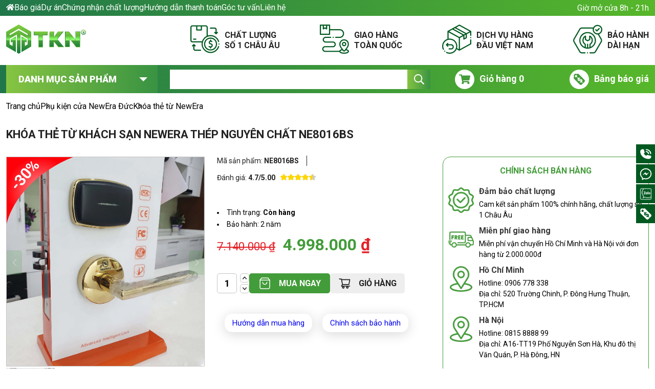

--- FILE ---
content_type: text/html; charset=UTF-8
request_url: https://tkn.vn/phu-kien-cua-newera-duc/khoa-the-tu-newera/khoa-the-tu-khach-san-newera-thep-nguyen-chat-ne8016bs
body_size: 57060
content:
<!doctype html>
<html lang="vi" prefix="og: https://ogp.me/ns#">
<head>
	<meta charset="UTF-8">
	<meta name="viewport" content="width=device-width, initial-scale=1">
	<meta name="google-site-verification" content="iHj35cKd7x8Ejc6lYRXIHkbDeP0Ml-DitZeYrR2IBS4" />
	<link rel="profile" href="https://gmpg.org/xfn/11">
	<link rel="preconnect" href="https://fonts.googleapis.com">
	<link rel="preconnect" href="https://fonts.gstatic.com" crossorigin>
	<link data-asynced="1" as="style" onload="this.onload=null;this.rel='stylesheet'"  href="https://fonts.googleapis.com/css2?family=Roboto:wght@400;500;700;900&display=swap" rel="preload"><noscript><link href="https://fonts.googleapis.com/css2?family=Roboto:wght@400;500;700;900&display=swap" rel="stylesheet"></noscript>
	<!-- Google Tag Manager -->
	<script>(function(w,d,s,l,i){w[l]=w[l]||[];w[l].push({'gtm.start':
	new Date().getTime(),event:'gtm.js'});var f=d.getElementsByTagName(s)[0],
	j=d.createElement(s),dl=l!='dataLayer'?'&l='+l:'';j.async=true;j.src=
	'https://www.googletagmanager.com/gtm.js?id='+i+dl;f.parentNode.insertBefore(j,f);
	})(window,document,'script','dataLayer','GTM-P84R5PC');</script>
	<!-- End Google Tag Manager -->
	
<!-- Tối ưu hóa công cụ tìm kiếm bởi Rank Math PRO - https://rankmath.com/ -->
<title>Khóa thẻ từ khách sạn NewEra thép nguyên chất NE8016BS - TKN</title>
<meta name="description" content="Khóa thẻ từ NewEra NE8016BS - Khóa thẻ từ khách sạn NewEra Đức. Bảo mật và tiện lợi cho khách hàng khách sạn của bạn. (235 kí tự)"/>
<meta name="robots" content="follow, index, max-snippet:-1, max-video-preview:-1, max-image-preview:large"/>
<link rel="canonical" href="https://tkn.vn/phu-kien-cua-newera-duc/khoa-the-tu-newera/khoa-the-tu-khach-san-newera-thep-nguyen-chat-ne8016bs" />
<meta property="og:locale" content="vi_VN" />
<meta property="og:type" content="product" />
<meta property="og:title" content="Khóa thẻ từ khách sạn NewEra thép nguyên chất NE8016BS - TKN" />
<meta property="og:description" content="Khóa thẻ từ NewEra NE8016BS - Khóa thẻ từ khách sạn NewEra Đức. Bảo mật và tiện lợi cho khách hàng khách sạn của bạn. (235 kí tự)" />
<meta property="og:url" content="https://tkn.vn/phu-kien-cua-newera-duc/khoa-the-tu-newera/khoa-the-tu-khach-san-newera-thep-nguyen-chat-ne8016bs" />
<meta property="og:site_name" content="TKN" />
<meta property="og:updated_time" content="2024-04-19T10:04:16+07:00" />
<meta property="og:image" content="https://tkn.vn/wp-content/uploads/2021/10/thumbnail-khoa-the-tu-khach-san-newera-ne8016bg-1-969x1024.jpg" />
<meta property="og:image:secure_url" content="https://tkn.vn/wp-content/uploads/2021/10/thumbnail-khoa-the-tu-khach-san-newera-ne8016bg-1-969x1024.jpg" />
<meta property="og:image:width" content="640" />
<meta property="og:image:height" content="676" />
<meta property="og:image:alt" content="NE8016BS" />
<meta property="og:image:type" content="image/jpeg" />
<meta property="product:price:amount" content="4998000" />
<meta property="product:price:currency" content="VND" />
<meta property="product:availability" content="instock" />
<meta name="twitter:card" content="summary_large_image" />
<meta name="twitter:title" content="Khóa thẻ từ khách sạn NewEra thép nguyên chất NE8016BS - TKN" />
<meta name="twitter:description" content="Khóa thẻ từ NewEra NE8016BS - Khóa thẻ từ khách sạn NewEra Đức. Bảo mật và tiện lợi cho khách hàng khách sạn của bạn. (235 kí tự)" />
<meta name="twitter:image" content="https://tkn.vn/wp-content/uploads/2021/10/thumbnail-khoa-the-tu-khach-san-newera-ne8016bg-1-969x1024.jpg" />
<meta name="twitter:label1" content="Giá" />
<meta name="twitter:data1" content="&#8363;4998000" />
<meta name="twitter:label2" content="Tình trạng sẵn có" />
<meta name="twitter:data2" content="Còn hàng" />
<script type="application/ld+json" class="rank-math-schema-pro">{"@context":"https://schema.org","@graph":[{"@type":"Organization","@id":"https://tkn.vn/#organization","url":"https://tkn.vn/","name":"T\u00e2n K\u1ef7 Nguy\u00ean - Ph\u1ee5 ki\u1ec7n t\u1ee7 b\u1ebfp, ph\u1ee5 ki\u1ec7n n\u1ed9i th\u1ea5t, nh\u00e0 b\u1ebfp","mainEntityOfPage":"https://tkn.vn/","description":"C\u00f4ng ty T\u00e2n K\u1ef7 Nguy\u00ean chuy\u00ean ph\u1ee5 ki\u1ec7n t\u1ee7 b\u1ebfp, ph\u1ee5 ki\u1ec7n t\u1ee7 qu\u1ea7n \u00e1o, ph\u1ee5 ki\u1ec7n c\u1eeda g\u1ea5p, thi\u1ebft b\u1ecb v\u1ec7 sinh t\u1eeb nhi\u1ec1u th\u01b0\u01a1ng hi\u1ec7u n\u1ed5i ti\u1ebfng Grass \u0110\u1ee9c, NewEra","sameAs":["https://www.yellowpages.vn/lgs/963732/tan-ky-nguyen-cong-ty-tnhh-thuong-mai-va-ky-thuat-tan-ky-nguyen.html/","https://www.youtube.com/user/tankynguyenhanoi","https://twitter.com/GrassVietnam","https://www.24h.com.vn/doanh-nghiep/tan-ky-nguyen-dia-chi-cung-phu-kien-noi-that-uy-tin-chat-luong-c849a1483525.html","https://dantri.com.vn/doanh-nghiep/tan-ky-nguyen-chang-duong-10-nam-ben-bi-dong-hanh-cung-gia-dinh-viet-2017061317531401.htm","https://www.facebook.com/phukientubepinoxnewera/"],"logo":{"@type":"ImageObject","@id":"https://tkn.vn/#logo","inLanguage":"vi-VN","url":"https://tkn.vn/wp-content/uploads/2021/09/logo.svg","width":"156","height":"57","caption":"Logo TKN - T\u00e2n K\u1ef7 Nguy\u00ean","image":{"@id":"https://tkn.vn/#logo"}},"address":{"@type":"PostalAddress","@id":"https://tkn.vn/#address","addressLocality":"Qu\u1eadn 12","addressCountry":"Vi\u1ec7t Nam","addressRegion":"TP.HCM","streetAddress":"520 Tr\u01b0\u1eddng Chinh, P. T\u00e2n H\u01b0ng Thu\u1eadn"},"contactPoint":{"@type":"ContactPoint","@id":"https://tkn.vn/#contactPoint","telephone":"028 66812809","email":"info@tkn.vn"},"legalName":"T\u00e2n K\u1ef7 Nguy\u00ean - Ph\u1ee5 ki\u1ec7n t\u1ee7 b\u1ebfp, ph\u1ee5 ki\u1ec7n n\u1ed9i th\u1ea5t, nh\u00e0 b\u1ebfp","location":{"@type":"Place","@id":"https://tkn.vn/#location","address":{"@id":"https://tkn.vn/#address"},"hasMap":["https://goo.gl/maps/y56TsjwkPBALvozN9","https://www.google.com/maps?cid=18013622546502663023"]}},{"@type":"SiteNavigationElement","@id":"#site-navigation"},{"@type":"Person","name":"KI\u1ec0U DUY \u00c1I","honorificPrefix":"CEO","honorificSuffix":"Gi\u00e1m \u0110\u1ed1c \u0110i\u1ec1u H\u00e0nh","jobTitle":"CEO TKN","sameAs":["https://tkn.vn/ceo-kieu-duy-ai","https://masocongty.vn/company/371096/cong-ty-co-phan-dau-tu-va-thuong-mai-tan-ky-nguyen.html"],"affiliation":{"@type":"Organization","name":"T\u00e2n K\u1ef7 Nguy\u00ean - Ph\u1ee5 ki\u1ec7n t\u1ee7 b\u1ebfp, ph\u1ee5 ki\u1ec7n n\u1ed9i th\u1ea5t, nh\u00e0 b\u1ebfp","url":"https://tkn.vn/"},"alumniOf":{"@type":"EducationalOrganization","sameAs":[],"name":"Tr\u01b0\u1eddng \u0110\u1ea1i H\u1ecdc k\u1ef9 thu\u1eadt Berlin","url":"https://www.tu-berlin.de/","@id":"/m/01c0cc","description":"\u0110\u1ea1i h\u1ecdc K\u1ef9 thu\u1eadt Berlin (t\u00ean ch\u00ednh th\u1ee9c c\u1ea3 ti\u1ebfng Anh v\u00e0 ti\u1ebfng \u0110\u1ee9c: Technische Universit\u00e4t Berlin, c\u00f2n \u0111\u01b0\u1ee3c g\u1ecdi l\u00e0 TU Berlin v\u00e0 Vi\u1ec7n C\u00f4ng ngh\u1ec7 Berlin) l\u00e0 m\u1ed9t tr\u01b0\u1eddng \u0111\u1ea1i h\u1ecdc nghi\u00ean c\u1ee9u t\u1ea1i Berlin, \u0110\u1ee9c. \u0110\u00e2y l\u00e0 tr\u01b0\u1eddng \u0111\u1ea1i h\u1ecdc \u0111\u1ea7u ti\u00ean c\u1ee7a \u0110\u1ee9c \u00e1p d\u1ee5ng t\u00ean Technische Universit\u00e4t (\u0110\u1ea1i h\u1ecdc k\u1ef9 thu\u1eadt)","mainEntityOfPage":"https://vi.wikipedia.org/wiki/%C4%E1%BA%A1i_h%E1%BB%8Dc_K%E1%BB%B9_thu%E1%BA%ADt_Berlin"},"hasOccupation":{"@type":"Occupation","name":"CEO","description":"T\u1ed5ng gi\u00e1m \u0111\u1ed1c \u0111i\u1ec1u h\u00e0nh l\u00e0 ch\u1ee9c v\u1ee5 \u0111i\u1ec1u h\u00e0nh cao nh\u1ea5t c\u1ee7a m\u1ed9t t\u1ed5 ch\u1ee9c, ph\u1ee5 tr\u00e1ch t\u1ed5ng \u0111i\u1ec1u h\u00e0nh m\u1ed9t t\u1eadp \u0111o\u00e0n, c\u00f4ng ty, t\u1ed5 ch\u1ee9c hay m\u1ed9t c\u01a1 quan. CEO ph\u1ea3i b\u00e1o c\u00e1o tr\u01b0\u1edbc h\u1ed9i \u0111\u1ed3ng qu\u1ea3n tr\u1ecb c\u1ee7a t\u1ed5 ch\u1ee9c \u0111\u00f3. Thu\u1eadt ng\u1eef t\u01b0\u01a1ng \u0111\u01b0\u01a1ng c\u1ee7a CEO c\u00f3 th\u1ec3 l\u00e0 gi\u00e1m \u0111\u1ed1c qu\u1ea3n l\u00fd v\u00e0 gi\u00e1m \u0111\u1ed1c \u0111i\u1ec1u h\u00e0nh."},"brand":{"@type":"Brand","name":"T\u00e2n K\u1ef7 Nguy\u00ean - Ph\u1ee5 ki\u1ec7n t\u1ee7 b\u1ebfp, ph\u1ee5 ki\u1ec7n n\u1ed9i th\u1ea5t, nh\u00e0 b\u1ebfp","url":"https://tkn.vn/"},"knowsLanguage":["Vietnamese","English"],"knows":[{"@type":"Person","sameAs":["https://en.wikipedia.org/wiki/Antoni_Ribas_(professor)","https://www.uclahealth.org/providers/antoni-ribas","https://www.cancerresearch.org/stories/scientists/antoni-ribas-md-phd","https://scholar.google.com/citations?user=I9HWc0sAAAAJ&amp;hl=en"],"name":"Albert Trebo","jobTitle":"CEO","WorksFor":"Grass - Ph\u1ee5 ki\u1ec7n t\u1ee7 b\u1ebfp","url":"https://www.grass-spritzguss.com/en/grass_salzburg/impressum_/impressum.php","mainEntityOfPage":"https://www.grass-spritzguss.com/en/grass_salzburg/impressum_/impressum.php","image":"https://www.google.com/url?sa=i&amp;url=https%3A%2F%2Fwww.moebelkultur.de%2Fnews%2Fgeschaeftsfuehrer-albert-trebo-geht%2F&amp;psig=AOvVaw0nrT9i2LUEZSVAFLbvJ8on&amp;ust=1693544814988000&amp;source=images&amp;cd=vfe&amp;opi=89978449&amp;ved=0CBAQjRxqFwoTCKiu7LWQhoEDFQAAAAAdAAAAABAE"}],"url":"https://tkn.vn/ceo-kieu-duy-ai","mainEntityOfPage":"https://tkn.vn/ceo-kieu-duy-ai","@id":"https://tkn.vn/ceo-kieu-duy-ai#person","familyName":"KI\u1ec0U DUY \u00c1I","additionalName":"KI\u1ec0U DUY \u00c1I","givenName":"KI\u1ec0U DUY \u00c1I","birthDate":"1985","description":"\u00d4ng Ki\u1ec1u Duy \u00c1i hay c\u00f2n c\u00f3 th\u1ec3 bi\u1ebft \u0111\u1ebfn l\u00e0 CEO \u2013 Gi\u00e1m \u0111\u1ed1c \u0111i\u1ec1u h\u00e0nh v\u00e0 ng\u01b0\u1eddi \u0111\u1ed3ng s\u00e1ng l\u1eadp C\u00d4NG TY CP \u0110\u1ea6U T\u01af V\u00c0 TH\u01af\u01a0NG M\u1ea0I c\u1ee7a T\u00e2n K\u1ef7 Nguy\u00ean, m\u1ed9t trong nh\u1eefng c\u00f4ng ty h\u00e0ng \u0111\u1ea7u trong l\u0129nh v\u1ef1c nh\u1eadp kh\u1ea9u v\u00e0 ph\u00e2n ph\u1ed1i ph\u1ee5 ki\u1ec7n t\u1ee7 b\u1ebfp, ph\u1ee5 ki\u1ec7n c\u1eeda v\u00e0 c\u00e1c thi\u1ebft b\u1ecb li\u00ean quan kh\u00e1c cao c\u1ea5p hi\u1ec7n nay.","gender":"https://schema.org/male","email":"kieuduyai@gmail.com","image":"https://tkn.vn/wp-content/uploads/2023/08/ceo-tan-ky-nguyen-ong-kieu-duy-ai-2048x1536.jpeg","worksFor":{"@type":"Organization","name":["T\u00e2n K\u1ef7 Nguy\u00ean - Ph\u1ee5 ki\u1ec7n t\u1ee7 b\u1ebfp, ph\u1ee5 ki\u1ec7n n\u1ed9i th\u1ea5t, nh\u00e0 b\u1ebfp","T\u00e2n K\u1ef7 Nguy\u00ean - TKN"],"url":"https://tkn.vn/","Location":{"@type":"PostalAddress","@id":"https://tkn.vn/#address","addressLocality":"Qu\u1eadn 12","addressCountry":"Vi\u1ec7t Nam","addressRegion":"TP.HCM","streetAddress":"520 Tr\u01b0\u1eddng Chinh, P. T\u00e2n H\u01b0ng Thu\u1eadn"}},"nationality":{"@type":"Country","@id":"kg:/m/01crd5","url":"https://vi.wikipedia.org/wiki/Vi\u1ec7t_Nam","name":"Vi\u1ec7t Nam","sameAs":["https://vi.wikipedia.org/wiki/Vi\u1ec7t_Nam"],"logo":"https://upload.wikimedia.org/wikipedia/commons/thumb/2/21/Flag_of_Vietnam.svg/125px-Flag_of_Vietnam.svg.png","hasMap":"https://www.google.com/maps?cid=12698937955444482750"},"address":{"@type":"PostalAddress","addressCountry":"Vi\u1ec7t Nam","addressRegion":"Vi\u1ec7t Nam","addressLocality":"Ho Chi Minh, Vi\u1ec7t Nam"},"birthPlace":{"@type":"Place","sameAs":["https://vi.wikipedia.org/wiki/Th\u00e0nh_ph\u1ed1_H\u1ed3_Ch\u00ed_Minh","https://vi.wikipedia.org/wiki/Ch\u1ee7_\u0111\u1ec1:Th\u00e0nh_ph\u1ed1_H\u1ed3_Ch\u00ed_Minh","https://vi.wikipedia.org/wiki/S\u00e0i_G\u00f2n_(\u0111\u1ecbnh_h\u01b0\u1edbng)","https://vi.wikipedia.org/wiki/V\u00f9ng_\u0111\u00f4_th\u1ecb_Th\u00e0nh_ph\u1ed1_H\u1ed3_Ch\u00ed_Minh","https://vi.wikipedia.org/wiki/L\u1ecbch_s\u1eed_Th\u00e0nh_ph\u1ed1_H\u1ed3_Ch\u00ed_Minh","https://en.wikipedia.org/wiki/Ho_Chi_Minh_City"],"@id":"kg:/m/0hn4h","url":"https://en.wikipedia.org/wiki/Ho_Chi_Minh_City","name":"Ho Chi Minh City","description":"Ho Chi Minh City, formerly known as Saigon, is the largest city in Vietnam, with a population of around 9 million in 2019. Situated in the Southeast region of Vietnam, the city surrounds the Saigon River and covers about 2,061 km\u00b2","hasMap":"https://www.google.com/maps?cid=17392719987004412203"}},{"@type":"Organization","@id":"https://tkn.vn/#organization","name":"TKN","url":"https://tkn.vn"},{"@type":"WebSite","@id":"https://tkn.vn/#website","url":"https://tkn.vn","name":"TKN","publisher":{"@id":"https://tkn.vn/#organization"},"inLanguage":"vi"},{"@type":"ImageObject","@id":"https://tkn.vn/wp-content/uploads/2021/10/thumbnail-khoa-the-tu-khach-san-newera-ne8016bg-1.jpg","url":"https://tkn.vn/wp-content/uploads/2021/10/thumbnail-khoa-the-tu-khach-san-newera-ne8016bg-1.jpg","width":"1921","height":"2029","inLanguage":"vi"},{"@type":"ItemPage","@id":"https://tkn.vn/phu-kien-cua-newera-duc/khoa-the-tu-newera/khoa-the-tu-khach-san-newera-thep-nguyen-chat-ne8016bs#webpage","url":"https://tkn.vn/phu-kien-cua-newera-duc/khoa-the-tu-newera/khoa-the-tu-khach-san-newera-thep-nguyen-chat-ne8016bs","name":"Kh\u00f3a th\u1ebb t\u1eeb kh\u00e1ch s\u1ea1n NewEra th\u00e9p nguy\u00ean ch\u1ea5t NE8016BS - TKN","datePublished":"2024-01-31T10:40:02+07:00","dateModified":"2024-04-19T10:04:16+07:00","isPartOf":{"@id":"https://tkn.vn/#website"},"primaryImageOfPage":{"@id":"https://tkn.vn/wp-content/uploads/2021/10/thumbnail-khoa-the-tu-khach-san-newera-ne8016bg-1.jpg"},"inLanguage":"vi"},{"@type":"Product","name":"Kh\u00f3a th\u1ebb t\u1eeb kh\u00e1ch s\u1ea1n NewEra th\u00e9p nguy\u00ean ch\u1ea5t NE8016BS - TKN","description":"Kh\u00f3a th\u1ebb t\u1eeb NewEra NE8016BS - Kh\u00f3a th\u1ebb t\u1eeb kh\u00e1ch s\u1ea1n NewEra \u0110\u1ee9c. B\u1ea3o m\u1eadt v\u00e0 ti\u1ec7n l\u1ee3i cho kh\u00e1ch h\u00e0ng kh\u00e1ch s\u1ea1n c\u1ee7a b\u1ea1n. (235 k\u00ed t\u1ef1)","sku":"NE8016BS","category":"Ph\u1ee5 ki\u1ec7n c\u1eeda NewEra \u0110\u1ee9c &gt; Kh\u00f3a th\u1ebb t\u1eeb NewEra","mainEntityOfPage":{"@id":"https://tkn.vn/phu-kien-cua-newera-duc/khoa-the-tu-newera/khoa-the-tu-khach-san-newera-thep-nguyen-chat-ne8016bs#webpage"},"image":[{"@type":"ImageObject","url":"https://tkn.vn/wp-content/uploads/2021/10/thumbnail-khoa-the-tu-khach-san-newera-ne8016bg-1.jpg","height":"2029","width":"1921"}],"offers":{"@type":"Offer","price":"4998000","priceCurrency":"VND","priceValidUntil":"2027-12-31","availability":"https://schema.org/InStock","itemCondition":"NewCondition","url":"https://tkn.vn/phu-kien-cua-newera-duc/khoa-the-tu-newera/khoa-the-tu-khach-san-newera-thep-nguyen-chat-ne8016bs","seller":{"@type":"Organization","@id":"https://tkn.vn/","name":"TKN","url":"https://tkn.vn","logo":""}},"@id":"https://tkn.vn/phu-kien-cua-newera-duc/khoa-the-tu-newera/khoa-the-tu-khach-san-newera-thep-nguyen-chat-ne8016bs#richSnippet"}]}</script>
<!-- /Plugin SEO WordPress Rank Math -->

<link rel="alternate" type="application/rss+xml" title="Dòng thông tin TKN &raquo;" href="https://tkn.vn/feed" />
<link rel="alternate" type="application/rss+xml" title="TKN &raquo; Dòng bình luận" href="https://tkn.vn/comments/feed" />
<link rel="alternate" type="application/rss+xml" title="TKN &raquo; Khóa thẻ từ khách sạn NewEra thép nguyên chất NE8016BS Dòng bình luận" href="https://tkn.vn/phu-kien-cua-newera-duc/khoa-the-tu-newera/khoa-the-tu-khach-san-newera-thep-nguyen-chat-ne8016bs/feed" />
<link rel="alternate" title="oNhúng (JSON)" type="application/json+oembed" href="https://tkn.vn/wp-json/oembed/1.0/embed?url=https%3A%2F%2Ftkn.vn%2Fphu-kien-cua-newera-duc%2Fkhoa-the-tu-newera%2Fkhoa-the-tu-khach-san-newera-thep-nguyen-chat-ne8016bs" />
<link rel="alternate" title="oNhúng (XML)" type="text/xml+oembed" href="https://tkn.vn/wp-json/oembed/1.0/embed?url=https%3A%2F%2Ftkn.vn%2Fphu-kien-cua-newera-duc%2Fkhoa-the-tu-newera%2Fkhoa-the-tu-khach-san-newera-thep-nguyen-chat-ne8016bs&#038;format=xml" />
<style id='wp-img-auto-sizes-contain-inline-css'>
img:is([sizes=auto i],[sizes^="auto," i]){contain-intrinsic-size:3000px 1500px}
/*# sourceURL=wp-img-auto-sizes-contain-inline-css */
</style>
<style id="litespeed-ccss">:root{--swiper-theme-color:#007aff}:host{position:relative;display:block;margin-left:auto;margin-right:auto;z-index:1}.swiper{margin-left:auto;margin-right:auto;position:relative;overflow:hidden;list-style:none;padding:0;z-index:1;display:block}.swiper-wrapper{position:relative;width:100%;height:100%;z-index:1;display:flex;box-sizing:content-box}.swiper-wrapper{transform:translate3d(0,0,0)}.swiper-slide{flex-shrink:0;width:100%;height:100%;position:relative;display:block}:root{--swiper-navigation-size:44px}.swiper-button-next,.swiper-button-prev{position:absolute;top:var(--swiper-navigation-top-offset,50%);width:calc(var(--swiper-navigation-size)/44*27);height:var(--swiper-navigation-size);margin-top:calc(0px - (var(--swiper-navigation-size)/2));z-index:10;display:flex;align-items:center;justify-content:center;color:var(--swiper-navigation-color,var(--swiper-theme-color))}.swiper-button-prev{left:var(--swiper-navigation-sides-offset,10px);right:auto}.swiper-button-next{right:var(--swiper-navigation-sides-offset,10px);left:auto}.swiper-button-next:after,.swiper-button-prev:after{font-family:swiper-icons;font-size:var(--swiper-navigation-size);text-transform:none!important;letter-spacing:0;font-variant:initial;line-height:1}.swiper-button-prev:after{content:"prev"}.swiper-button-next{right:var(--swiper-navigation-sides-offset,10px);left:auto}.swiper-button-next:after{content:"next"}:root{--bs-blue:#0d6efd;--bs-indigo:#6610f2;--bs-purple:#6f42c1;--bs-pink:#d63384;--bs-red:#dc3545;--bs-orange:#fd7e14;--bs-yellow:#ffc107;--bs-green:#015920;--bs-green-light:#439C3A;--bs-teal:#20c997;--bs-cyan:#0dcaf0;--bs-white:#fff;--bs-gray:#6c757d;--bs-gray-dark:#343a40;--bs-gray-100:#f8f9fa;--bs-gray-200:#e9ecef;--bs-gray-300:#dee2e6;--bs-gray-400:#ced4da;--bs-gray-500:#adb5bd;--bs-gray-600:#6c757d;--bs-gray-700:#495057;--bs-gray-800:#343a40;--bs-gray-900:#212529;--bs-primary:#0d6efd;--bs-secondary:#6c757d;--bs-success:#198754;--bs-info:#0dcaf0;--bs-warning:#ffc107;--bs-danger:#dc3545;--bs-light:#f8f9fa;--bs-dark:#212529;--bs-primary-rgb:13, 110, 253;--bs-secondary-rgb:108, 117, 125;--bs-success-rgb:25, 135, 84;--bs-info-rgb:13, 202, 240;--bs-warning-rgb:255, 193, 7;--bs-danger-rgb:220, 53, 69;--bs-light-rgb:248, 249, 250;--bs-dark-rgb:33, 37, 41;--bs-white-rgb:255, 255, 255;--bs-black-rgb:0, 0, 0;--bs-body-rgb:33, 37, 41;--bs-font-sans-serif:system-ui, -apple-system, "Segoe UI", Roboto, "Helvetica Neue", Arial, "Noto Sans", "Liberation Sans", sans-serif, "Apple Color Emoji", "Segoe UI Emoji", "Segoe UI Symbol", "Noto Color Emoji";--bs-font-monospace:SFMono-Regular, Menlo, Monaco, Consolas, "Liberation Mono", "Courier New", monospace;--bs-font:'Roboto', sans-serif;--bs-gradient:linear-gradient(180deg, rgba(255, 255, 255, 0.15), rgba(255, 255, 255, 0));--bs-body-font-family:var(--bs-font);--bs-body-font-size:1rem;--bs-body-font-weight:400;--bs-body-line-height:1.5;--bs-body-color:#212529;--bs-body-bg:#fff;--bs-font-bold:700;--bs-font-black:900;--bs-font-normal:400;--bs-gradient:linear-gradient(93.75deg, #01525C -55.98%, #57B72A 100%)}html{line-height:1.15;-webkit-text-size-adjust:100%}body{margin:0}h1{font-size:2em;margin:.67em 0}a{background-color:#fff0;text-decoration:none}b{font-weight:bolder}img{border-style:none;display:inline-block}button,input{font-family:inherit;font-size:100%;line-height:1.15;margin:0}button,input{overflow:visible}button{text-transform:none}button,[type="button"],[type="submit"]{-webkit-appearance:button}button::-moz-focus-inner,[type="button"]::-moz-focus-inner,[type="submit"]::-moz-focus-inner{border-style:none;padding:0}button:-moz-focusring,[type="button"]:-moz-focusring,[type="submit"]:-moz-focusring{outline:1px dotted ButtonText}[type="number"]::-webkit-inner-spin-button,[type="number"]::-webkit-outer-spin-button{height:auto}::-webkit-file-upload-button{-webkit-appearance:button;font:inherit}.d-block{display:block!important}.d-flex{display:flex!important}.d-none{display:none!important}.position-relative{position:relative!important}.w-100{width:100%!important}.flex-wrap{flex-wrap:wrap!important}.flex-nowrap{flex-wrap:nowrap!important}.gap-0{gap:0!important}.justify-content-center{justify-content:center!important}.align-items-center{align-items:center!important}.mt-0{margin-top:0!important}.mt-2{margin-top:0.5rem!important}.mt-3{margin-top:1rem!important}.mb-3{margin-bottom:1rem!important}.pt-4{padding-top:1.5rem!important}.pb-5{padding-bottom:3rem!important}.ps-0{padding-left:0!important}.fw-bold{font-weight:700!important}.fw-bolder{font-weight:bolder!important}.text-end{text-align:right!important}.text-center{text-align:center!important}.text-uppercase{text-transform:uppercase!important}@media (min-width:768px){.justify-content-md-between{justify-content:space-between!important}.pt-md-0{padding-top:0!important}}@media (min-width:992px){.d-lg-block{display:block!important}.d-lg-none{display:none!important}.gap-lg-4{gap:1.5rem!important}.ps-lg-4{padding-left:1.5rem!important}}.container{width:100%;padding-right:var(--bs-gutter-x,.75rem);padding-left:var(--bs-gutter-x,.75rem);margin-right:auto;margin-left:auto}@media (min-width:576px){.container{max-width:540px}}@media (min-width:768px){.container{max-width:100%}}@media (min-width:992px){.container{max-width:100%}}@media (min-width:1200px){.container{max-width:1320px}}@media (min-width:1400px){.container{max-width:1320px}}.row{--bs-gutter-x:1.5rem;--bs-gutter-y:0;display:flex;flex-wrap:wrap;margin-top:calc(var(--bs-gutter-y)*-1);margin-right:calc(var(--bs-gutter-x)*-.5);margin-left:calc(var(--bs-gutter-x)*-.5)}.row>*{box-sizing:border-box;flex-shrink:0;width:100%;max-width:100%;padding-right:calc(var(--bs-gutter-x)*.5);padding-left:calc(var(--bs-gutter-x)*.5);margin-top:var(--bs-gutter-y)}.col-12{flex:0 0 auto;width:100%}@media (min-width:768px){.col-md-3{flex:0 0 auto;width:25%}.col-md-4{flex:0 0 auto;width:33.33333333%}.col-md-5{flex:0 0 auto;width:41.66666667%}.col-md-6{flex:0 0 auto;width:50%}.col-md-8{flex:0 0 auto;width:66.66666667%}.col-md-9{flex:0 0 auto;width:75%}.col-md-12{flex:0 0 auto;width:100%}}@media (min-width:992px){.col-lg-3{flex:0 0 auto;width:25%}.col-lg-9{flex:0 0 auto;width:75%}}.d-block{display:block!important}.d-flex{display:flex!important}.d-none{display:none!important}.flex-wrap{flex-wrap:wrap!important}.flex-nowrap{flex-wrap:nowrap!important}.justify-content-center{justify-content:center!important}.align-items-center{align-items:center!important}.mt-0{margin-top:0!important}.mt-2{margin-top:0.5rem!important}.mt-3{margin-top:1rem!important}.mb-3{margin-bottom:1rem!important}.pt-4{padding-top:1.5rem!important}.pb-5{padding-bottom:3rem!important}.ps-0{padding-left:0!important}@media (min-width:768px){.justify-content-md-between{justify-content:space-between!important}.pt-md-0{padding-top:0!important}}@media (min-width:992px){.d-lg-block{display:block!important}.d-lg-none{display:none!important}.ps-lg-4{padding-left:1.5rem!important}}body{font-family:var(--bs-body-font-family);font-weight:var(--bs-font-normal);font-size:14px;line-height:16px;overflow-x:hidden}*{box-sizing:border-box}input,button{outline:none}img{max-width:100%;height:auto!important}@media (max-width:768px){.container{max-width:100%}}.post-content .post-body *:empty{display:none}.post-content .post-body ol{padding-left:0}.post-content .post-body ol{margin-left:20px}.rating{display:flex;flex-wrap:wrap;gap:5px}@media (min-width:993px){.site-header .top-header{background:linear-gradient(93.75deg,#01525C -55.98%,#57B72A 100%)}}@media (max-width:991px){.site-header .top-header .top-header-navitagion-wrapper{overflow-x:auto;flex-wrap:nowrap;-webkit-overflow-scrolling:touch;-ms-overflow-style:-ms-autohiding-scrollbar;display:flex;-ms-overflow-style:none;scrollbar-width:none}.site-header .top-header .top-header-navitagion-wrapper::-webkit-scrollbar{display:none}}.site-header .top-header .top-navigation{display:flex;flex-wrap:wrap;gap:25px;list-style:none;margin:0;padding:7px 0}@media (max-width:991px){.site-header .top-header .top-navigation{display:flex;flex:0 0 100%;flex-wrap:nowrap;max-width:100%;align-items:center}.site-header .top-header .top-navigation .nav-item{flex:0 0 auto}}@media (max-width:992px){.site-header .top-header .top-navigation .nav-item.menu-item-home .nav-link{background:url(/source/assets/img/logo-mobile.png)top left no-repeat;width:66px;height:23px;display:block}}.site-header .top-header .top-navigation .nav-item .nav-link{color:var(--bs-white)}@media (max-width:992px){.site-header .top-header .top-navigation .nav-item .nav-link{color:#000;font-size:12px;line-height:14px}.site-header .top-header .top-navigation .nav-item .nav-link svg{display:none}}.site-header .top-header .top-navigation .nav-item .nav-link svg{width:16px}.site-header .top-header .top-contact *{margin:0;color:var(--bs-white)}.site-header .mid-header{padding:17px 0}.site-header .mid-header .header-services{display:flex;flex-wrap:wrap;justify-content:space-between;padding-left:40px;gap:20px}.site-header .mid-header .header-services .item{display:flex;flex-wrap:nowrap;align-items:center}.site-header .mid-header .header-services .item .thumbnail{flex:0 0 57px}.site-header .mid-header .header-services .item .text{flex:0 0 calc(100% - 57px);padding:0 0 0 10px}.site-header .mid-header .header-services .item .text p{margin:0;line-height:20px;font-weight:var(--bs-font-bold);color:#222}.site-header .bot-header{background:var(--bs-gradient);position:relative}@media (max-width:991px){.site-header .bot-header{padding:10px 0}.site-header .bot-header .bot-navigation{flex:0 0 59px}.site-header .bot-header .bot-header-cart{flex:0 0 97px;padding-left:0}.site-header .bot-header .bot-search{flex:0 0 calc(100% - (59px + 97px));padding-left:0}}.site-header .bot-header .dropdown-category{position:relative}@media (min-width:992px){.site-header .bot-header .dropdown-category .category-button{height:55px;line-height:55px;padding:0 54px 0 24px;font-size:18px;font-weight:var(--bs-font-black);color:var(--bs-white);background:linear-gradient(91.76deg,#86C442 0%,#369142 102.83%);position:relative}.site-header .bot-header .dropdown-category .category-button svg{display:none}.site-header .bot-header .dropdown-category .category-button:before{content:"";width:0;height:0;border-left:8px solid #fff0;border-right:8px solid #fff0;border-top:8px solid var(--bs-white);position:absolute;top:50%;right:20px;transform:translate(0%,-50%)}}@media (max-width:991px){.site-header .bot-header .dropdown-category .category-button span{display:none}.site-header .bot-header .dropdown-category .category-button svg{width:29px;color:#fff}}.site-header .bot-header .site-search form{display:flex;flex-wrap:wrap;position:relative}.site-header .bot-header .site-search form .form-item{flex:0 0 calc(100% - 45px)}.site-header .bot-header .site-search form .form-item input[type="text"]{height:38px;width:100%;margin:0;padding:0 15px;border:none;max-width:100%;box-sizing:border-box;border-radius:0;outline:none}@media (max-width:991px){.site-header .bot-header .site-search form .form-item{flex:0 0 100%}.site-header .bot-header .site-search form .form-item input[type="text"]{border-radius:10px;padding-left:50px}}.site-header .bot-header .site-search form .form-submit{flex:0 0 45px}.site-header .bot-header .site-search form .form-submit button[type="submit"]{height:38px;border:none;outline:none;margin:0;padding:0;width:100%;line-height:0;background:linear-gradient(91.76deg,#86C442 0%,#369142 102.83%);border-radius:0}.site-header .bot-header .site-search form .form-submit button[type="submit"] svg{width:20px;color:var(--bs-white)}@media (max-width:991px){.site-header .bot-header .site-search form .form-submit{position:absolute;width:45px;top:0;left:0}.site-header .bot-header .site-search form .form-submit button[type="submit"]{background:#fff0}.site-header .bot-header .site-search form .form-submit button[type="submit"] svg{color:#BFBFBF}}.site-header .bot-header .item-mid-header{display:flex;flex-wrap:nowrap;align-items:center}@media (max-width:991px){.site-header .bot-header .item-mid-header{display:block;position:relative;margin-left:24px}.site-header .bot-header .item-mid-header:first-child{margin-left:0}}.site-header .bot-header .item-mid-header .icon{width:38px;height:38px;border-radius:50%;background-color:var(--bs-white);position:relative;flex:0 0 38px}.site-header .bot-header .item-mid-header .icon svg{position:absolute;top:50%;left:50%;transform:translate(-50%,-50%);width:22px;color:var(--bs-green-light)}@media (max-width:991px){.site-header .bot-header .item-mid-header .icon{width:29px;height:29px;flex:0 0 100%}.site-header .bot-header .item-mid-header .icon svg{width:16px}}.site-header .bot-header .item-mid-header .text{flex:0 0 calc(100% - 38px);padding-left:10px}.site-header .bot-header .item-mid-header .text a{color:var(--bs-white);font-size:18px;font-weight:var(--bs-font-bold)}@media (max-width:991px){.site-header .bot-header .item-mid-header .text{position:absolute;flex:0 0 auto;background:#E43A30;border-radius:50%;padding:0;width:18px;height:18px;line-height:18px;text-align:center;top:0;right:0;transform:translate(50%,-50%)}.site-header .bot-header .item-mid-header .text a{font-size:12px;font-weight:400}.site-header .bot-header .item-mid-header .text a span{display:none}}.breadcrumb{padding:16px 0}.breadcrumb .breadcrumb-items{display:flex;flex-wrap:wrap;gap:5px 25px}.breadcrumb .breadcrumb-items .breadcrumb-item{position:relative}.breadcrumb .breadcrumb-items .breadcrumb-item:before{content:"";font-family:"icomoon";position:absolute;top:50%;right:-17px;transform:translate(0,-50%)}.breadcrumb .breadcrumb-items .breadcrumb-item:last-child::before{display:none}.breadcrumb .breadcrumb-items .breadcrumb-link{color:var(--bs-black-rgb)}.sticky-bar{position:fixed;z-index:10;top:50%;right:0;transform:translate(0,-50%)}@media (max-width:767px){.sticky-bar{display:none}}.sticky-bar>ul{list-style:none;margin:0;padding:0}.sticky-bar>ul>li{width:37px;height:37px;margin:0 0 2px;position:relative}.sticky-bar>ul>li .inner{position:absolute;top:0;right:0;transform:translate(calc(100% - 37px),0);display:flex;flex-wrap:nowrap;justify-content:flex-end}.sticky-bar>ul>li .icon{flex:0 0 37px;width:37px;height:37px;background-color:var(--bs-green);position:relative}.sticky-bar>ul>li .icon img{position:absolute;top:50%;left:50%;transform:translate(-50%,-50%)}.sticky-bar>ul>li .text{white-space:nowrap}.sticky-bar>ul>li .text ul{list-style:none;margin:0;padding:0;display:flex;flex-wrap:nowrap}.sticky-bar>ul>li .text ul li{margin-right:2px;background-color:var(--bs-green-light)}.sticky-bar>ul>li .text ul li>*{display:block;height:37px;display:flex;align-items:center;padding:0 15px;font-size:12px;line-height:14px;color:#fff;font-weight:700}.sticky-bar>ul>li .text ul li:last-child{margin:0}.dialog{background-color:#ECECEC}.dialog .dialog-heading{background-color:var(--bs-green);position:relative}.dialog .dialog-heading .dialog-close{position:absolute;top:50%;left:10px;transform:translate(0,-50%);width:24px;line-height:0}.dialog .dialog-heading .dialog-title{margin:0;padding:0;text-align:center;color:var(--bs-white);font-size:14px;line-height:18px;padding:10px 40px 8px}.dialog .dialog-body{padding:8px 12px}.dialog .dialog-body .webform .row{margin:0-5px}.dialog .dialog-body .webform .row>*{padding:0 5px}.webform .form-item{margin-bottom:8px}.webform .form-item input[type="text"],.webform .form-item input[type="tel"]{width:100%;background:#FFF;border:1px solid #C4C4C4;border-radius:5px;height:43px;padding:0 16px;outline:none}.webform .form-item.form-submit{margin-bottom:0;text-align:center}.webform .form-item.form-submit button[type="submit"]{display:inline-block;min-width:94px;height:38px;padding:0 15px;color:var(--bs-white);background-color:var(--bs-green);border:none;border-radius:5px;font-weight:700}.pagination{margin-top:40px}.pagination ul{list-style:none;margin:0;padding:0;display:flex;justify-content:center;gap:7px}.pagination ul li a,.pagination ul li span{display:flex;flex-wrap:wrap;align-items:center;width:35px;height:31px;border-radius:4px;background:#F5F5F5;text-align:center;color:#222;justify-content:center}.pagination ul li.current span{background:var(--bs-green-light);color:#fff}@media (min-width:992px){.category-slide{max-height:375px;overflow-y:auto;padding:8px 0 8px 24px}}@media (max-width:991px){.category-slide{position:fixed;top:0;left:0;width:100%;height:100vh;background:#fff;z-index:99;padding-top:10px;opacity:0;visibility:hidden;transform:translate(0,30px)}.category-slide .category-slide-head{margin:0 15px 10px;position:relative}.category-slide .category-slide-head img{height:35px}.category-slide .category-slide-head .close-icon{position:absolute;top:50%;right:0;transform:translate(0,-50%)}.category-slide .category-slide-head .close-icon svg{width:30px;color:#015920}}.category-slide ul.nav-list{padding:0;margin:0;list-style:none}@media (max-width:991px){.category-slide .nav-list{height:calc(100vh - 58px);overflow-y:auto}}.category-slide .nav-list>.nav-item{border-bottom:solid 1px #DADADA}.category-slide .nav-list>.nav-item .nav-icon{position:absolute;width:7px;top:50%;right:7px;transform:translate(0,-50%)}.category-slide .nav-list>.nav-item:last-child{border:none}.category-slide .nav-list>.nav-item .nav-link{display:block;padding:10px 20px 10px 0;color:var(--bs-font-black);position:relative}.category-slide .nav-list>.nav-item>.nav-link{display:flex;flex-wrap:wrap;align-items:center}@media (max-width:991px){.category-slide .nav-list>.nav-item>.nav-link{color:#fff;padding:15px 40px 15px 15px;background:#439C3A}}.category-slide .nav-list>.nav-item>.nav-link .nav-logo{line-height:0;display:block;flex:0 0 24px;max-width:24px}.category-slide .nav-list>.nav-item>.nav-link .nav-logo img{border-radius:50%}@media (max-width:991px){.category-slide .nav-list>.nav-item>.nav-link .nav-logo{display:none}}.category-slide .nav-list>.nav-item>.nav-link .nav-text{display:block;padding-left:10px;flex:0 0 calc(100% - 24px);max-width:calc(100% - 24px)}@media (max-width:991px){.category-slide .nav-list>.nav-item>.nav-link .nav-text{flex:0 0 calc(100%);max-width:calc(100%);padding-left:0}}@media (min-width:992px){.category-slide .nav-list>.nav-item .sub-items{position:absolute;top:0;left:calc(25% - 0.75rem);width:calc(75% - 1.5rem);visibility:hidden;opacity:0;background-color:var(--bs-white);transform:translate(10px,0);max-width:484px;padding:13px 21px;z-index:10;border:solid 1px #DADADA}}@media (max-width:991px){.category-slide .nav-list>.nav-item .sub-items{display:none}}.category-slide .nav-list>.nav-item .sub-items .sub-list{list-style:none;padding:0;margin:0}@media (min-width:992px){.category-slide .nav-list>.nav-item .sub-items .sub-list{margin:0-7px;display:flex;flex-wrap:wrap}}@media (min-width:992px){.category-slide .nav-list>.nav-item .sub-items .sub-list .sub-item{flex:0 0 50%;padding:13px 7px}}@media (max-width:991px){.category-slide .nav-list>.nav-item .sub-items .sub-list .sub-item{padding:13px 15px}}.category-slide .nav-list>.nav-item .sub-items .sub-list .sub-item .sub-link{font-size:14px;line-height:18px;color:var(--bs-black-rgb);display:block;padding:0 0 0 12px;position:relative}.category-slide .nav-list>.nav-item .sub-items .sub-list .sub-item .sub-link:after{content:"";width:5px;height:5px;background-color:var(--bs-green-light);position:absolute;top:5px;left:0;border-radius:50%}.banner-slider .swiper-slide a{display:block;height:370px;background-size:cover;background-repeat:no-repeat}.product-detail .product-title{margin-bottom:30px}.product-detail .product-title *{font-weight:700;font-size:22px;line-height:26px;color:#222;margin:0}.product-detail .product-image .main-image{border:1px solid #C4C4C4;margin-bottom:3px}.product-detail .product-image .main-image *{line-height:0}.product-detail .product-image .main-image .sale{position:absolute;top:0;left:0;width:130px;height:130px;display:block;z-index:2}.product-detail .product-image .main-image .sale:before{content:"";position:absolute;top:0;left:0;width:130px;height:130px;background-image:url(/source/assets/img/specialTag1.svg);background-repeat:no-repeat;background-position:bottom right}.product-detail .product-image .main-image .sale span{position:absolute;top:35px;left:2px;color:var(--bs-white);transform:rotate(-49deg);font-weight:var(--bs-font-bold);z-index:2;font-size:30px}.product-detail .product-image .main-image .swiper-button-next,.product-detail .product-image .main-image .swiper-button-prev{background:rgb(67 156 58/.5);width:30px;height:48px;line-height:1;display:flex;align-items:center;justify-content:center}.product-detail .product-image .main-image .swiper-button-next:after,.product-detail .product-image .main-image .swiper-button-prev:after{color:#fff;font-size:14px}.product-detail .product-image .main-image .swiper-button-prev{border-radius:0 5px 5px 0;left:0}.product-detail .product-image .main-image .swiper-button-next{border-radius:5px 0 0 5px;right:0}.product-detail .product-status{margin-top:27px}.product-detail .product-status ul{padding:0;margin:0;list-style-position:inside}.product-detail .product-status ul li{font-size:14px;line-height:16px}.product-detail .product-add-form{margin-top:40px}.product-detail .product-add-form .box-tocart{display:flex;flex-wrap:wrap;gap:10px}@media (max-width:767px){.product-detail .product-add-form .box-tocart{gap:5px}}.product-detail .product-add-form .box-tocart .actions .buyNow{border:none;background:#439C3A;border-radius:5px;color:#fff;display:flex;align-items:center;justify-content:center;height:39px;padding:0 18px;font-weight:700;text-transform:uppercase}.product-detail .product-add-form .box-tocart .actions .buyNow svg{margin-right:15px}@media (max-width:767px){.product-detail .product-add-form .box-tocart .actions .buyNow{padding:0 10px;font-size:13px}.product-detail .product-add-form .box-tocart .actions .buyNow svg{margin-right:5px;width:20px}}.product-detail .product-add-form .box-tocart .actions .addToCart{border:none;background:#EEE;border-radius:5px;color:#222;display:flex;align-items:center;justify-content:center;height:39px;padding:0 16px;font-weight:700;text-transform:uppercase}.product-detail .product-add-form .box-tocart .actions .addToCart svg{margin-right:15px}@media (max-width:767px){.product-detail .product-add-form .box-tocart .actions .addToCart{padding:0 10px;font-size:13px}.product-detail .product-add-form .box-tocart .actions .addToCart svg{margin-right:5px;width:20px}}.product-detail .product-add-form .box-tocart .control{padding-right:24px;position:relative}.product-detail .product-add-form .box-tocart .control .qty-changer a{display:flex;justify-content:center;align-items:center;position:absolute;right:0;width:18px;height:18px;line-height:16px;border:1px solid #C4C4C4;border-radius:5px}.product-detail .product-add-form .box-tocart .control .qty-inc{top:0}.product-detail .product-add-form .box-tocart .control .qty-dec{bottom:0}.product-detail .product-add-form .box-tocart .qty input[type="number"]{width:39px;height:39px;text-align:center;border:1px solid #C4C4C4;border-radius:5px;-moz-appearance:textfield;color:#000;font-size:18px;font-weight:700}.product-detail .product-add-form .box-tocart .qty input[type="number"]::-webkit-outer-spin-button,.product-detail .product-add-form .box-tocart .qty input[type="number"]::-webkit-inner-spin-button{-webkit-appearance:none;margin:0}.product-detail .product-info-price{margin:20px 0 0}.product-detail .product-info-price p{margin:0;font-size:22px;line-height:25px;color:#222}.product-detail .product-info-price p b,.product-detail .product-info-price p span{color:#E42128}@media (max-width:767px){.product-detail .product-info-price p{font-size:14px;line-height:22px}.product-detail .product-info-price p b,.product-detail .product-info-price p span{font-size:18px}}.product-detail .product-info-price .special-price{margin-top:10px}.product-detail .product-info-price .special-price p b{font-size:32px}@media (max-width:767px){.product-detail .product-info-price .special-price p{font-size:14px;line-height:22px}.product-detail .product-info-price .special-price p b,.product-detail .product-info-price .special-price p span{font-size:20px}}.product-detail .product-reviews-summary{font-size:14px;line-height:16px;color:#222;display:flex}.product-detail .product-reviews-summary p{margin:0 10px 0 0}.product-detail .product-brand-sku{font-size:14px;line-height:16px;color:#222;margin:0 0 10px}.product-detail .product-brand-sku ul{display:flex;flex-wrap:wrap;margin:0;padding:0;list-style:none;gap:0 32px}.product-detail .product-brand-sku ul li{position:relative}.product-detail .product-brand-sku ul li p{margin:0}.product-detail .product-brand-sku ul li:first-child:after{content:"";height:20px;position:absolute;top:50%;right:-16px;transform:translate(0,-50%);width:1px;background-color:#222}.product-detail .product-spec{margin-bottom:24px}html{scroll-behavior:smooth;scroll-margin:50px}::-webkit-scrollbar{width:7px}::-webkit-scrollbar-track{background:#f1f1f1}::-webkit-scrollbar-thumb{background:#888}::-webkit-scrollbar-thumb:hover{background:#555}.sys-loading{position:fixed;z-index:99999;top:0;left:0;width:100%;height:100%;background:rgb(0 0 0/.6)}.sys-loading .lds-spinner{color:#fff;display:inline-block;position:absolute;width:64px;height:64px;left:50%;margin-left:-32px;top:50%;margin-top:-32px}.sys-loading .lds-spinner div{transform-origin:32px 32px;animation:lds-spinner 1.2s linear infinite}.sys-loading .lds-spinner div::after{content:" ";display:block;position:absolute;top:3px;left:29px;width:5px;height:14px;border-radius:20%;background:#fff}.sys-loading .lds-spinner div:nth-child(1){transform:rotate(0deg);animation-delay:-1.1s}.sys-loading .lds-spinner div:nth-child(2){transform:rotate(30deg);animation-delay:-1s}.sys-loading .lds-spinner div:nth-child(3){transform:rotate(60deg);animation-delay:-0.9s}.sys-loading .lds-spinner div:nth-child(4){transform:rotate(90deg);animation-delay:-0.8s}.sys-loading .lds-spinner div:nth-child(5){transform:rotate(120deg);animation-delay:-0.7s}.sys-loading .lds-spinner div:nth-child(6){transform:rotate(150deg);animation-delay:-0.6s}.sys-loading .lds-spinner div:nth-child(7){transform:rotate(180deg);animation-delay:-0.5s}.sys-loading .lds-spinner div:nth-child(8){transform:rotate(210deg);animation-delay:-0.4s}.sys-loading .lds-spinner div:nth-child(9){transform:rotate(240deg);animation-delay:-0.3s}.sys-loading .lds-spinner div:nth-child(10){transform:rotate(270deg);animation-delay:-0.2s}.sys-loading .lds-spinner div:nth-child(11){transform:rotate(300deg);animation-delay:-0.1s}.sys-loading .lds-spinner div:nth-child(12){transform:rotate(330deg);animation-delay:0s}@keyframes lds-spinner{0%{opacity:1}100%{opacity:0}}.product-detail .product-infor{max-width:800px}.post-body span,.post-body li,.post-body a{font-family:var(--bs-body-font-family)!important;font-size:16px!important}#ftwp-container.ftwp-wrap .ftwp-icon-menu,#ftwp-container.ftwp-wrap #ftwp-list .ftwp-anchor::before{font-family:"ftwp-icon"!important}.sys-sticky-bar-mb,.sys-hotline-bpopup{display:none}.sys-hotline-bpopup .inner,.sys-hotline-bpopup .inner .text{display:flex}.sys-hotline-bpopup .inner .text ul{list-style-type:none;display:flex;padding:0;margin:0}.sys-hotline-bpopup .inner .icon{width:37px;height:37px;background-color:var(--bs-green);flex:0 0 37px;position:relative}.sys-hotline-bpopup .inner .icon img{position:absolute;top:50%;left:50%;transform:translate(-50%,-50%)}.sys-hotline-bpopup .inner .text ul li{background-color:var(--bs-green-light)}.sys-hotline-bpopup .inner .text ul li a{height:37px;display:flex;align-items:center;padding:0 15px;font-size:12px;line-height:14px;color:#fff;font-weight:700;text-align:center}.sys-sticky-form{width:350px;right:41px;top:0;opacity:0;visibility:hidden;transform:translate(0,0);position:fixed;z-index:999;top:50%;max-width:100%}.site-header .bot-header .dropdown-category .category-button a{color:#fff}.section-category{display:none!important}#home-banner .swiper-slide{position:relative;overflow:hidden;display:block}#home-banner .swiper-slide::before{content:"";position:absolute;top:0;left:-15%;bottom:0;width:0;height:100%;background-color:rgb(255 255 255/.5);-webkit-transform:skewX(-25deg);transform:skewX(-25deg)}.sys-sticky-form .row-message{font-size:21px;font-weight:500}.sys-sticky-form .row-message>div>div{padding:35px 0}.sys-sticky-form .row-message>div>div>img{margin-right:10px}.category-slide .nav-list>.nav-item>.nav-link .nav-logo img{border-radius:0!important;filter:grayscale(100%)}.category-slide .nav-list>.nav-item>.nav-link .nav-logo{flex:0 0 29px;max-width:29px}.category-slide .nav-list>.nav-item>.nav-link .nav-text{flex:0 0 calc(100% - 29px);max-width:calc(100% - 29px)}.category-slide{padding:0}.category-slide .nav-list>.nav-item .nav-link{padding:10px 20px;border:1px solid #fff0;border-right:none}.category-slide .nav-list>.nav-item .sub-items{border:1px solid #015920;max-width:970px;height:370px;overflow-y:auto;scrollbar-width:thin;scrollbar-color:#999 #fff}.category-slide .nav-list>.nav-item .sub-items .sub-list .sub-item{flex:0 0 33%;padding:0}.category-slide .nav-list>.nav-item .sub-items .sub-list{justify-content:space-between}.category-slide .nav-list>.nav-item .sub-items .sub-list .sub-item .tkn-mn-title::after{content:none!important}.category-slide .nav-list>.nav-item .sub-items .sub-list .sub-item .tkn-mn-title{padding:0!important}.category-slide .nav-list>.nav-item .sub-items .sub-list .sub-item ul{padding:0;list-style-type:none}.category-slide .nav-list>.nav-item .sub-items .sub-list .sub-item ul li a{padding:6px 0!important}.category-slide .nav-list>.nav-item .sub-items .sub-list .sub-item ul li a::after{top:17px!important;content:none!important}.category-slide .nav-list>.nav-item .sub-items .sub-list .sub-item .sub-link:after{content:none!important}.category-slide .nav-list>.nav-item .sub-items::-webkit-scrollbar-track{background-color:#fff0}.category-slide .nav-list>.nav-item .sub-items::-webkit-scrollbar{width:6px;background-color:#fff0}li.sub-item>a{padding:6px 0!important}.category-slide .nav-list>.nav-item .sub-items::-webkit-scrollbar-thumb{background-color:#c3c0c0}.category-slide .nav-list>.nav-item::before{content:"";height:50px;width:1px;position:absolute;background:#fff;left:calc(25% - 0.75rem);z-index:11;display:none}.product-detail .product-spec{position:-webkit-sticky;position:sticky;top:0}.menu-all-cat-bar{display:none;height:80vh;background:#fff;padding:15px 10px;width:100%;overflow-y:auto}.menu-all-cat-bar .menu-all-heading{display:flex;justify-content:space-between;align-items:center;margin-bottom:20px}.menu-all-cat-bar .menu-all-heading-title{margin:0;font-weight:700;font-size:16px;line-height:19px;color:#015920}.menu-all-cat-bar .all-cat-popup-close svg{color:#015920;width:30px}.menu-all-body .menu-all-cat-item a{color:#000;margin-left:15px;display:block;margin-bottom:7px}.menu-all-body .menu-all-cat-item{margin-bottom:15px}.menu-all-body .menu-all-cat-item .menu-all-cat-title-2{font-weight:700;margin-left:7.5px;margin-bottom:10px}.menu-all-body .menu-all-cat-item .menu-all-cat-title-1{font-weight:700;margin-left:0;color:#015920;margin-bottom:10px;text-transform:uppercase}.section-menu-all .wrap-menu-all{padding:20px;border:2px solid #57B72A;display:flex;flex-wrap:wrap;justify-content:space-between}.section-menu-all .wrap-menu-all a{display:block;margin-bottom:9px;color:var(--bs-gray-dark)}.section-menu-all{position:absolute;left:50%;top:55px;background:#fff;z-index:20;width:1320px;display:none;transform:translateX(-50%);max-width:100%}.section-menu-all .menu-all-item{margin-bottom:15px;flex:0 0 20%}@keyframes lds-spinner{0%{opacity:1}100%{opacity:0}}@media only screen and (max-width:991px){.section-menu-all{display:none!important}.site-header .bot-header .dropdown-category .category-button a{display:none!important}.section-category{display:block!important}.section-category #home-banner{display:none!important}.category-slide .category-slide-head img{height:35px!important}.category-slide .nav-list>.nav-item .sub-items .sub-list .sub-item .tkn-mn-title{display:inline-block}.category-slide .nav-list>.nav-item .sub-items .sub-list .sub-item{position:relative;padding:10px 0}.category-slide .nav-list>.nav-item .sub-items .sub-list .sub-item ul{display:block;border-bottom:1px solid #DADADA}.category-slide .nav-list>.nav-item>.sub-items{background:#fff}.category-slide .nav-list>.nav-item .sub-items .sub-list .sub-item ul li{width:100%;display:inline-block;vertical-align:top}span.sys-count-cart-head{display:block!important}.category-slide .nav-list>.nav-item>.nav-link{color:#000;padding:15px 35px 15px 10px;background:#fff}.category-slide .nav-list>.nav-item::before{content:none}.category-slide .nav-list>.nav-item .nav-icon{position:absolute;width:10px;top:50%;right:12px;transform:translate(0,-50%)}.category-slide ul.nav-list{overflow-x:hidden}.category-slide .nav-list>.nav-item .sub-items .sub-list{padding:10px}.category-slide .nav-list>.nav-item .nav-icon{display:none}.category-slide .nav-list>.nav-item.has-sub .nav-icon{display:block}.category-slide .nav-list>.nav-item>.nav-link .nav-text{flex:0 0 calc(100% - 35px);max-width:calc(100% - 35px)}.category-slide .nav-list>.nav-item>.nav-link .nav-logo{display:block;flex:0 0 29px;max-width:29px;margin-right:5px}.category-slide .nav-list>.nav-item{margin-bottom:0}.category-slide .category-slide-head{margin:15px 15px 10px;position:relative}.category-slide .nav-list>.nav-item .sub-items{height:0}}@media only screen and (max-width:768px){body{padding-bottom:61px!important}.sys-sticky-bar-mb{position:fixed;bottom:0!important;width:100%;display:flex;justify-content:space-between;z-index:10;left:0;padding:10px;background:#fff;-webkit-box-shadow:0-1px 20px rgb(50 50 50/.18);-moz-box-shadow:0-1px 20px rgb(50 50 50/.18);box-shadow:0-1px 20px rgb(50 50 50/.18);align-items:center}.sys-sticky-bar-mb .item-bar{text-align:center}.sys-sticky-bar-mb .item-bar span{display:block;color:var(--bs-green-light);margin-top:3px}.sys-sticky-bar-mb .item-bar a{text-decoration:none;line-height:1;display:block}.sys-sticky-form{right:50%!important;transform:translate(50%,0)!important}.product-spec{position:relative!important}}@media only screen and (max-width:550px){.banner-slider .swiper-slide a{display:block;height:170px;background-size:cover!important;background-repeat:no-repeat!important}}.product-image .swiper-slide img{width:100%}.product-image .swiper.additional-images img{height:90px!important;width:100%;object-fit:cover}.site-header .top-header .top-navigation li{margin:0;line-height:16px}.product-bellow-info{display:flex;flex-wrap:wrap;align-items:center;justify-content:center;margin-top:30px}.product-bellow-info>a{background:#fff;border-radius:15px;padding:8px 15px;margin:10px 10px;box-shadow:0 4px 24px 0#00000029;display:flex;gap:10px;font-size:15px}.product-spec{padding-top:35px}@media (max-width:768px){.row.product-row-info{flex-direction:column-reverse!important;flex-wrap:wrap}.product-bellow-info{margin-bottom:30px}.product-bellow-info a{font-size:14px}.product-bellow-info>a{padding:8px 10px;margin:10px 5px}}.sales-img,.sales-img img{width:80px}.sales-info{width:100%;padding:0 10px 0 0}.sales-title{padding:5px;text-transform:uppercase;margin-bottom:10px;margin-top:12px;color:#439c3a}.sale-info-title{color:#393939;margin:5px 0}.sale-info-des{font-size:14px;line-height:1.5em}.sales-policy{margin-bottom:5px}.sales-box{border:1px solid #439c3a;border-radius:15px}.sales-img{padding:7px 10px;text-align:center}.sales-item{margin-bottom:5px}.special-price span.woocommerce-Price-currencySymbol{text-decoration:unset!important}button::-moz-focus-inner{padding:0;border:0}button.pswp__button{box-shadow:none!important;background-image:url(/wp-content/plugins/woocommerce/assets/css/photoswipe/default-skin/default-skin.png)!important}button.pswp__button,button.pswp__button--arrow--left::before,button.pswp__button--arrow--right::before{background-color:transparent!important}button.pswp__button--arrow--left,button.pswp__button--arrow--right{background-image:none!important}.pswp{display:none;position:absolute;width:100%;height:100%;left:0;top:0;overflow:hidden;-ms-touch-action:none;touch-action:none;z-index:1500;-webkit-text-size-adjust:100%;-webkit-backface-visibility:hidden;outline:0}.pswp *{-webkit-box-sizing:border-box;box-sizing:border-box}.pswp__bg{position:absolute;left:0;top:0;width:100%;height:100%;background:#000;opacity:0;-webkit-transform:translateZ(0);transform:translateZ(0);-webkit-backface-visibility:hidden;will-change:opacity}.pswp__scroll-wrap{position:absolute;left:0;top:0;width:100%;height:100%;overflow:hidden}.pswp__container{-ms-touch-action:none;touch-action:none;position:absolute;left:0;right:0;top:0;bottom:0}.pswp__container{-webkit-touch-callout:none}.pswp__bg{will-change:opacity}.pswp__container{-webkit-backface-visibility:hidden}.pswp__item{position:absolute;left:0;right:0;top:0;bottom:0;overflow:hidden}.pswp__button{width:44px;height:44px;position:relative;background:0 0;overflow:visible;-webkit-appearance:none;display:block;border:0;padding:0;margin:0;float:left;opacity:.75;-webkit-box-shadow:none;box-shadow:none}.pswp__button::-moz-focus-inner{padding:0;border:0}.pswp__button,.pswp__button--arrow--left:before,.pswp__button--arrow--right:before{background:url(/wp-content/plugins/woocommerce/assets/css/photoswipe/default-skin/default-skin.png)0 0 no-repeat;background-size:264px 88px;width:44px;height:44px}.pswp__button--close{background-position:0-44px}.pswp__button--share{background-position:-44px -44px}.pswp__button--fs{display:none}.pswp__button--zoom{display:none;background-position:-88px 0}.pswp__button--arrow--left,.pswp__button--arrow--right{background:0 0;top:50%;margin-top:-50px;width:70px;height:100px;position:absolute}.pswp__button--arrow--left{left:0}.pswp__button--arrow--right{right:0}.pswp__button--arrow--left:before,.pswp__button--arrow--right:before{content:"";top:35px;background-color:rgb(0 0 0/.3);height:30px;width:32px;position:absolute}.pswp__button--arrow--left:before{left:6px;background-position:-138px -44px}.pswp__button--arrow--right:before{right:6px;background-position:-94px -44px}.pswp__share-modal{display:block;background:rgb(0 0 0/.5);width:100%;height:100%;top:0;left:0;padding:10px;position:absolute;z-index:1600;opacity:0;-webkit-backface-visibility:hidden;will-change:opacity}.pswp__share-modal--hidden{display:none}.pswp__share-tooltip{z-index:1620;position:absolute;background:#fff;top:56px;border-radius:2px;display:block;width:auto;right:44px;-webkit-box-shadow:0 2px 5px rgb(0 0 0/.25);box-shadow:0 2px 5px rgb(0 0 0/.25);-webkit-transform:translateY(6px);-ms-transform:translateY(6px);transform:translateY(6px);-webkit-backface-visibility:hidden;will-change:transform}.pswp__counter{position:relative;left:0;top:0;height:44px;font-size:13px;line-height:44px;color:#fff;opacity:.75;padding:0 10px;margin-inline-end:auto}.pswp__caption{position:absolute;left:0;bottom:0;width:100%;min-height:44px}.pswp__caption__center{text-align:left;max-width:420px;margin:0 auto;font-size:13px;padding:10px;line-height:20px;color:#ccc}.pswp__preloader{width:44px;height:44px;position:absolute;top:0;left:50%;margin-left:-22px;opacity:0;will-change:opacity;direction:ltr}.pswp__preloader__icn{width:20px;height:20px;margin:12px}@media screen and (max-width:1024px){.pswp__preloader{position:relative;left:auto;top:auto;margin:0;float:right}}.pswp__ui{-webkit-font-smoothing:auto;visibility:visible;opacity:1;z-index:1550}.pswp__top-bar{position:absolute;left:0;top:0;height:44px;width:100%;display:flex;justify-content:flex-end}.pswp__caption,.pswp__top-bar{-webkit-backface-visibility:hidden;will-change:opacity}.pswp__caption,.pswp__top-bar{background-color:rgb(0 0 0/.5)}.pswp__ui--hidden .pswp__button--arrow--left,.pswp__ui--hidden .pswp__button--arrow--right,.pswp__ui--hidden .pswp__caption,.pswp__ui--hidden .pswp__top-bar{opacity:.001}#ftwp-container.ftwp-wrap button,#ftwp-container.ftwp-wrap ol,#ftwp-container.ftwp-wrap li,#ftwp-container.ftwp-wrap li::before,#ftwp-container.ftwp-wrap li::after,#ftwp-container.ftwp-wrap a,#ftwp-container.ftwp-wrap a:link,#ftwp-container.ftwp-wrap a:visited,#ftwp-container.ftwp-wrap span{margin:0;padding:0;line-height:inherit;font:inherit;color:inherit;background:#fff0;box-shadow:none;text-shadow:none;text-decoration:none;text-align:inherit;border:none;outline:none;box-sizing:border-box;border-radius:0;clear:none}#ftwp-container.ftwp-wrap li{list-style:none}#ftwp-container.ftwp-wrap li::before,#ftwp-container.ftwp-wrap li::after{display:none}#ftwp-container.ftwp-wrap .ftwp-icon-menu,#ftwp-container.ftwp-wrap #ftwp-list .ftwp-anchor::before{display:inline-block;font-family:"ftwp-icon";font-style:normal;font-weight:400;-webkit-font-smoothing:antialiased;-moz-osx-font-smoothing:grayscale}#ftwp-container.ftwp-wrap .ftwp-icon-menu::before{content:""}#ftwp-container.ftwp-wrap #ftwp-trigger{display:inline-block;width:50px;height:50px;background:rgb(238 238 238/.95);color:#333;font-size:30px;position:relative}#ftwp-container.ftwp-wrap #ftwp-trigger .ftwp-trigger-icon{position:absolute;top:50%;left:50%;-webkit-transform:translate(-50%,-50%);-ms-transform:translate(-50%,-50%);transform:translate(-50%,-50%)}#ftwp-container.ftwp-wrap #ftwp-header-minimize{float:right;margin-left:5px;width:25px;text-align:center;opacity:.5}#ftwp-container.ftwp-wrap #ftwp-list{color:#333;font-size:12px;background:rgb(238 238 238/.95);line-height:1.2;overflow-y:auto;width:100%}#ftwp-container.ftwp-wrap #ftwp-list .ftwp-item{text-indent:0}#ftwp-container.ftwp-wrap #ftwp-list .ftwp-anchor{display:block;padding:5px 10px;z-index:10;overflow:hidden;position:relative}#ftwp-container #ftwp-trigger.ftwp-border-medium{border-color:rgb(51 51 51/.95);border-style:solid;border-width:2px}#ftwp-container #ftwp-trigger.ftwp-border-medium{font-size:29px}#ftwp-container.ftwp-wrap .ftwp-shape-round{border-radius:7px}#ftwp-container #ftwp-list .ftwp-anchor::before{float:left;font-size:4.8px;line-height:3;margin-right:10px}#ftwp-container #ftwp-list .ftwp-text{display:block;overflow:hidden}#ftwp-container #ftwp-list.ftwp-list-nest.ftwp-liststyle-none .ftwp-anchor::before{content:".";visibility:hidden;margin-right:0}#ftwp-container #ftwp-list.ftwp-strong-first>.ftwp-item>.ftwp-anchor .ftwp-text{font-weight:700;font-size:13.2px}.ftwp-in-post#ftwp-container-outer #ftwp-trigger{visibility:hidden;position:absolute;top:-9999px;z-index:-10}#ftwp-container.ftwp-wrap #ftwp-trigger{width:44px;height:44px;font-size:26.4px}#ftwp-container #ftwp-trigger.ftwp-border-medium{font-size:25.4px}#ftwp-container.ftwp-wrap #ftwp-list{font-size:13px;font-family:Arial,Helvetica,sans-serif}#ftwp-container.ftwp-wrap #ftwp-list .ftwp-anchor::before{font-size:5.2px}#ftwp-container #ftwp-list.ftwp-strong-first>.ftwp-item>.ftwp-anchor .ftwp-text{font-size:14.3px}#ftwp-container.ftwp-wrap #ftwp-list.ftwp-strong-first>.ftwp-item>.ftwp-anchor::before{font-size:6.5px}#ftwp-container.ftwp-wrap #ftwp-trigger{color:#333;background:rgb(243 243 243/.95)}#ftwp-container.ftwp-wrap #ftwp-trigger{border-color:rgb(51 51 51/.95)}#ftwp-container.ftwp-wrap #ftwp-list{color:#333;background:rgb(243 243 243/.95)}#ftwp-container.ftwp-wrap #ftwp-list .ftwp-text::before{background:rgb(221 51 51/.95)}.container{max-width:1291px!important}@media only screen and (max-width:480px){.product-left{height:auto}.swiper.additional-images{height:90px}.additional-images .swiper-slide{max-width:25%}.sys-sticky-bar-mb{height:60px}.sys-sticky-bar-mb .item-bar img{height:20px!important}}body{font-size:16px;line-height:20px}ul li{margin-bottom:7px}</style><script>!function(a){"use strict";var b=function(b,c,d){function e(a){return h.body?a():void setTimeout(function(){e(a)})}function f(){i.addEventListener&&i.removeEventListener("load",f),i.media=d||"all"}var g,h=a.document,i=h.createElement("link");if(c)g=c;else{var j=(h.body||h.getElementsByTagName("head")[0]).childNodes;g=j[j.length-1]}var k=h.styleSheets;i.rel="stylesheet",i.href=b,i.media="only x",e(function(){g.parentNode.insertBefore(i,c?g:g.nextSibling)});var l=function(a){for(var b=i.href,c=k.length;c--;)if(k[c].href===b)return a();setTimeout(function(){l(a)})};return i.addEventListener&&i.addEventListener("load",f),i.onloadcssdefined=l,l(f),i};"undefined"!=typeof exports?exports.loadCSS=b:a.loadCSS=b}("undefined"!=typeof global?global:this);!function(a){if(a.loadCSS){var b=loadCSS.relpreload={};if(b.support=function(){try{return a.document.createElement("link").relList.supports("preload")}catch(b){return!1}},b.poly=function(){for(var b=a.document.getElementsByTagName("link"),c=0;c<b.length;c++){var d=b[c];"preload"===d.rel&&"style"===d.getAttribute("as")&&(a.loadCSS(d.href,d,d.getAttribute("media")),d.rel=null)}},!b.support()){b.poly();var c=a.setInterval(b.poly,300);a.addEventListener&&a.addEventListener("load",function(){b.poly(),a.clearInterval(c)}),a.attachEvent&&a.attachEvent("onload",function(){a.clearInterval(c)})}}}(this);</script>
<link data-optimized="1" data-asynced="1" as="style" onload="this.onload=null;this.rel='stylesheet'"  rel='preload' id='post-views-counter-frontend-css' href='https://tkn.vn/wp-content/litespeed/css/c04e9492e2bd4298882c3db64b014fdc.css?ver=2fe72' media='all' /><noscript><link data-optimized="1" rel='stylesheet' href='https://tkn.vn/wp-content/litespeed/css/c04e9492e2bd4298882c3db64b014fdc.css?ver=2fe72' media='all' /></noscript>
<style id='classic-theme-styles-inline-css'>
/*! This file is auto-generated */
.wp-block-button__link{color:#fff;background-color:#32373c;border-radius:9999px;box-shadow:none;text-decoration:none;padding:calc(.667em + 2px) calc(1.333em + 2px);font-size:1.125em}.wp-block-file__button{background:#32373c;color:#fff;text-decoration:none}
/*# sourceURL=/wp-includes/css/classic-themes.min.css */
</style>
<link data-optimized="1" data-asynced="1" as="style" onload="this.onload=null;this.rel='stylesheet'"  rel='preload' id='sysSwiper-css' href='https://tkn.vn/wp-content/litespeed/css/59dd2857819d2521905f0091f974f7c1.css?ver=9ad44' media='all' /><noscript><link data-optimized="1" rel='stylesheet' href='https://tkn.vn/wp-content/litespeed/css/59dd2857819d2521905f0091f974f7c1.css?ver=9ad44' media='all' /></noscript>
<link data-optimized="1" data-asynced="1" as="style" onload="this.onload=null;this.rel='stylesheet'"  rel='preload' id='sysSelect2-css' href='https://tkn.vn/wp-content/litespeed/css/86ea72f4b087d58d0c77d96e3ed30636.css?ver=167bf' media='all' /><noscript><link data-optimized="1" rel='stylesheet' href='https://tkn.vn/wp-content/litespeed/css/86ea72f4b087d58d0c77d96e3ed30636.css?ver=167bf' media='all' /></noscript>
<link data-optimized="1" data-asynced="1" as="style" onload="this.onload=null;this.rel='stylesheet'"  rel='preload' id='sysStyle-css' href='https://tkn.vn/wp-content/litespeed/css/a519a6a1306ed54880694ec5ebeff977.css?ver=9b9cc' media='all' /><noscript><link data-optimized="1" rel='stylesheet' href='https://tkn.vn/wp-content/litespeed/css/a519a6a1306ed54880694ec5ebeff977.css?ver=9b9cc' media='all' /></noscript>
<link data-optimized="1" data-asynced="1" as="style" onload="this.onload=null;this.rel='stylesheet'"  rel='preload' id='sysStyleCustom-css' href='https://tkn.vn/wp-content/litespeed/css/6dcbdd17a30e1cc4f05380967ea1c591.css?ver=dde98' media='all' /><noscript><link data-optimized="1" rel='stylesheet' href='https://tkn.vn/wp-content/litespeed/css/6dcbdd17a30e1cc4f05380967ea1c591.css?ver=dde98' media='all' /></noscript>
<link data-optimized="1" data-asynced="1" as="style" onload="this.onload=null;this.rel='stylesheet'"  rel='preload' id='sysAppProductPopupCss-css' href='https://tkn.vn/wp-content/litespeed/css/ca8f95c78a3957bf22f4e2bb621fcb88.css?ver=42ec6' media='all' /><noscript><link data-optimized="1" rel='stylesheet' href='https://tkn.vn/wp-content/litespeed/css/ca8f95c78a3957bf22f4e2bb621fcb88.css?ver=42ec6' media='all' /></noscript>
<link data-optimized="1" data-asynced="1" as="style" onload="this.onload=null;this.rel='stylesheet'"  rel='preload' id='photoswipe-css' href='https://tkn.vn/wp-content/litespeed/css/2bab4f8208a64c07208de3f3cc5d985d.css?ver=230fb' media='all' /><noscript><link data-optimized="1" rel='stylesheet' href='https://tkn.vn/wp-content/litespeed/css/2bab4f8208a64c07208de3f3cc5d985d.css?ver=230fb' media='all' /></noscript>
<link data-optimized="1" data-asynced="1" as="style" onload="this.onload=null;this.rel='stylesheet'"  rel='preload' id='photoswipe-default-skin-css' href='https://tkn.vn/wp-content/litespeed/css/429204c520117f59cabbc16cb7d91e98.css?ver=390a5' media='all' /><noscript><link data-optimized="1" rel='stylesheet' href='https://tkn.vn/wp-content/litespeed/css/429204c520117f59cabbc16cb7d91e98.css?ver=390a5' media='all' /></noscript>
<style id='woocommerce-inline-inline-css'>
.woocommerce form .form-row .required { visibility: visible; }
/*# sourceURL=woocommerce-inline-inline-css */
</style>
<link data-optimized="1" data-asynced="1" as="style" onload="this.onload=null;this.rel='stylesheet'"  rel='preload' id='brands-styles-css' href='https://tkn.vn/wp-content/litespeed/css/e9aa401f6ee81a0219a71c41398e4fb6.css?ver=90aa7' media='all' /><noscript><link data-optimized="1" rel='stylesheet' href='https://tkn.vn/wp-content/litespeed/css/e9aa401f6ee81a0219a71c41398e4fb6.css?ver=90aa7' media='all' /></noscript>
<script src="https://tkn.vn/wp-includes/js/jquery/jquery.min.js?ver=3.7.1" id="jquery-core-js"></script>
<script src="https://tkn.vn/wp-includes/js/jquery/jquery-migrate.min.js?ver=3.4.1" id="jquery-migrate-js"></script>
<script src="https://tkn.vn/wp-content/plugins/woocommerce/assets/js/jquery-blockui/jquery.blockUI.min.js?ver=2.7.0-wc.10.3.7" id="wc-jquery-blockui-js" defer data-wp-strategy="defer"></script>
<script id="wc-add-to-cart-js-extra">
var wc_add_to_cart_params = {"ajax_url":"/wp-admin/admin-ajax.php","wc_ajax_url":"/?wc-ajax=%%endpoint%%","i18n_view_cart":"Xem gi\u1ecf h\u00e0ng","cart_url":"https://tkn.vn/gio-hang","is_cart":"","cart_redirect_after_add":"no"};
//# sourceURL=wc-add-to-cart-js-extra
</script>
<script src="https://tkn.vn/wp-content/plugins/woocommerce/assets/js/frontend/add-to-cart.min.js?ver=10.3.7" id="wc-add-to-cart-js" defer data-wp-strategy="defer"></script>
<script src="https://tkn.vn/wp-content/plugins/woocommerce/assets/js/zoom/jquery.zoom.min.js?ver=1.7.21-wc.10.3.7" id="wc-zoom-js" defer data-wp-strategy="defer"></script>
<script src="https://tkn.vn/wp-content/plugins/woocommerce/assets/js/flexslider/jquery.flexslider.min.js?ver=2.7.2-wc.10.3.7" id="wc-flexslider-js" defer data-wp-strategy="defer"></script>
<script src="https://tkn.vn/wp-content/plugins/woocommerce/assets/js/photoswipe/photoswipe.min.js?ver=4.1.1-wc.10.3.7" id="wc-photoswipe-js" defer data-wp-strategy="defer"></script>
<script src="https://tkn.vn/wp-content/plugins/woocommerce/assets/js/photoswipe/photoswipe-ui-default.min.js?ver=4.1.1-wc.10.3.7" id="wc-photoswipe-ui-default-js" defer data-wp-strategy="defer"></script>
<script id="wc-single-product-js-extra">
var wc_single_product_params = {"i18n_required_rating_text":"Vui l\u00f2ng ch\u1ecdn m\u1ed9t m\u1ee9c \u0111\u00e1nh gi\u00e1","i18n_rating_options":["1 tr\u00ean 5 sao","2 tr\u00ean 5 sao","3 tr\u00ean 5 sao","4 tr\u00ean 5 sao","5 tr\u00ean 5 sao"],"i18n_product_gallery_trigger_text":"Xem th\u01b0 vi\u1ec7n \u1ea3nh to\u00e0n m\u00e0n h\u00ecnh","review_rating_required":"yes","flexslider":{"rtl":false,"animation":"slide","smoothHeight":true,"directionNav":false,"controlNav":"thumbnails","slideshow":false,"animationSpeed":500,"animationLoop":false,"allowOneSlide":false},"zoom_enabled":"1","zoom_options":[],"photoswipe_enabled":"1","photoswipe_options":{"shareEl":false,"closeOnScroll":false,"history":false,"hideAnimationDuration":0,"showAnimationDuration":0},"flexslider_enabled":"1"};
//# sourceURL=wc-single-product-js-extra
</script>
<script src="https://tkn.vn/wp-content/plugins/woocommerce/assets/js/frontend/single-product.min.js?ver=10.3.7" id="wc-single-product-js" defer data-wp-strategy="defer"></script>
<script src="https://tkn.vn/wp-content/plugins/woocommerce/assets/js/js-cookie/js.cookie.min.js?ver=2.1.4-wc.10.3.7" id="wc-js-cookie-js" defer data-wp-strategy="defer"></script>
<script id="woocommerce-js-extra">
var woocommerce_params = {"ajax_url":"/wp-admin/admin-ajax.php","wc_ajax_url":"/?wc-ajax=%%endpoint%%","i18n_password_show":"Hi\u1ec3n th\u1ecb m\u1eadt kh\u1ea9u","i18n_password_hide":"\u1ea8n m\u1eadt kh\u1ea9u"};
//# sourceURL=woocommerce-js-extra
</script>
<script src="https://tkn.vn/wp-content/plugins/woocommerce/assets/js/frontend/woocommerce.min.js?ver=10.3.7" id="woocommerce-js" defer data-wp-strategy="defer"></script>
<link rel="https://api.w.org/" href="https://tkn.vn/wp-json/" /><link rel="alternate" title="JSON" type="application/json" href="https://tkn.vn/wp-json/wp/v2/product/27954" /><link rel="EditURI" type="application/rsd+xml" title="RSD" href="https://tkn.vn/xmlrpc.php?rsd" />
	<noscript><style>.woocommerce-product-gallery{ opacity: 1 !important; }</style></noscript>
	<link rel="icon" href="https://tkn.vn/wp-content/uploads/2021/11/cropped-favicon-32x32.jpg" sizes="32x32" />
<link rel="icon" href="https://tkn.vn/wp-content/uploads/2021/11/cropped-favicon-192x192.jpg" sizes="192x192" />
<link rel="apple-touch-icon" href="https://tkn.vn/wp-content/uploads/2021/11/cropped-favicon-180x180.jpg" />
<meta name="msapplication-TileImage" content="https://tkn.vn/wp-content/uploads/2021/11/cropped-favicon-270x270.jpg" />
		<style id="wp-custom-css">
			.post-body, .section-category ~ .site-content .toggle-block-content {
	line-height: 1.6!important;
}
.post-content .post-body .wp-caption-text 
{
	text-align: center!important;
}
.section-category ~ .site-content .toggle-block-content {
	max-width: 900px!important;
  margin: 0 auto;
}
.container-xl, .container-lg, .container-md, .container-sm, .container {
max-width: 1291px!important;
}
.ecommerce-filters .product-brands-filter {
	height: 35px;
}
/* .products .product-item .product-thumbnail {
	height: 200px;
} */
@media only screen and (max-width: 480px) {
	.product-left {
		height: auto;
	}
	.swiper.additional-images {
		height: 90px;
	}
	.additional-images .swiper-slide {
		max-width: 25%;
	}
	.sys-sticky-bar-mb {
		height: 60px;
	}
	.sys-sticky-bar-mb .item-bar img {
		height: 20px!important;
	}
/* 	.site-block {
		height: 210px;
	} */
	.ecommerce-filters .product-brands-filter  {
		height: 120px;
	}
}
.site-block .site-block-content p {
    font-size: 16px;
    line-height: 22px;
    margin: 15px 0 0;
    color: #222;
}
body {
    font-size: 16px;
    line-height: 20px;
}
ul li {
    margin-bottom: 7px;

	

/* =========================================
   TKN FIX DANH MỤC SẢN PHẨM - FINAL MASTER
   (Hiển thị toàn bộ nội dung, fix mobile, diệt mờ tuyệt đối)
   Ngày 2025-11-08
   ========================================= */

/* 1. Hiển thị đầy đủ mọi khối nội dung */
body.tax-product_cat .term-description,
body.tax-product_cat .toggle-block-content,
body.tax-product_cat .js-toggle-block-content,
body.tax-product_cat .is-toggle-block-content,
body.tax-product_cat .site-block-content {
  max-height: none !important;
  height: auto !important;
  overflow: visible !important;
  display: block !important;
  opacity: 1 !important;
  visibility: visible !important;
  position: relative !important;
  z-index: 10 !important;
}

/* 2. Gỡ giới hạn overflow cha */
body.tax-product_cat .ux-wrapper,
body.tax-product_cat .site-content,
body.tax-product_cat .page-wrapper,
body.tax-product_cat .main-content,
body.tax-product_cat .content-area {
  overflow: visible !important;
  height: auto !important;
  position: relative !important;
  z-index: 5 !important;
}

/* 3. Footer nằm đúng vị trí */
body.tax-product_cat footer.site-footer,
body.tax-product_cat .site-footer {
  position: relative !important;
  z-index: 1 !important;
  margin-top: 60px !important;
  overflow: visible !important;
  height: auto !important;
}

/* 4. Xóa overlay */
body.tax-product_cat .site-footer::before,
body.tax-product_cat .site-footer::after {
  display: none !important;
  content: none !important;
}

/* 5. Vô hiệu sticky bar và form nổi */
body.tax-product_cat .sys-sticky-bar,
body.tax-product_cat .sys-sticky-bar-mb,
body.tax-product_cat .sticky-form {
  position: relative !important;
  z-index: 0 !important;
}

/* 6. Ẩn nút xem thêm */
body.tax-product_cat .read-more,
body.tax-product_cat .show-more,
body.tax-product_cat .show-less {
  display: none !important;
  opacity: 0 !important;
  visibility: hidden !important;
}

/* 7. Diệt mờ chữ tuyệt đối cho heading */
body.tax-product_cat .term-description h1,
body.tax-product_cat .term-description h2,
body.tax-product_cat .term-description h3,
body.tax-product_cat .term-description h4,
body.tax-product_cat .term-description strong,
body.tax-product_cat .term-description b,
body.tax-product_cat h1,
body.tax-product_cat h2,
body.tax-product_cat h3,
body.tax-product_cat h4 {
  color: #222 !important;
  opacity: 1 !important;
  font-weight: 700 !important;
  text-shadow: none !important;
  filter: none !important;
  mix-blend-mode: normal !important;
  -webkit-text-fill-color: #222 !important;
  -webkit-text-stroke: 0 !important;
  text-rendering: optimizeLegibility !important;
}

/* 8. Giãn cách an toàn trước footer */
body.tax-product_cat .term-description h2:last-of-type,
body.tax-product_cat .term-description h3:last-of-type,
body.tax-product_cat .faq-section,
body.tax-product_cat .accordion {
  margin-bottom: 40px !important;
}

/* 9. FIX CHO MOBILE (đè toàn bộ CSS theme ẩn nội dung) */
@media (max-width: 1024px) {
  body.tax-product_cat .term-description,
  body.tax-product_cat .toggle-block-content,
  body.tax-product_cat .js-toggle-block-content,
  body.tax-product_cat .is-toggle-block-content,
  body.tax-product_cat .site-block-content {
    max-height: none !important;
    height: auto !important;
    overflow: visible !important;
    opacity: 1 !important;
    visibility: visible !important;
    display: block !important;
    filter: none !important;
    mix-blend-mode: normal !important;
  }

  /* Đảm bảo footer không đè trên mobile */
  body.tax-product_cat .site-footer {
    position: relative !important;
    margin-top: 80px !important;
    z-index: 1 !important;
  }
}

/* 10. Gỡ “collapsed” hoặc “is-toggled” còn sót */
body.tax-product_cat .collapsed,
body.tax-product_cat .is-toggled {
  max-height: none !important;
  overflow: visible !important;
  opacity: 1 !important;
  height: auto !important;
  visibility: visible !important;
}

			</style>
		<link data-optimized="1" data-asynced="1" as="style" onload="this.onload=null;this.rel='stylesheet'"  rel='preload' id='wc-blocks-style-css' href='https://tkn.vn/wp-content/litespeed/css/17909ea91b1e114914f9065263459494.css?ver=3e337' media='all' /><noscript><link data-optimized="1" rel='stylesheet' href='https://tkn.vn/wp-content/litespeed/css/17909ea91b1e114914f9065263459494.css?ver=3e337' media='all' /></noscript>
<style id='global-styles-inline-css'>
:root{--wp--preset--aspect-ratio--square: 1;--wp--preset--aspect-ratio--4-3: 4/3;--wp--preset--aspect-ratio--3-4: 3/4;--wp--preset--aspect-ratio--3-2: 3/2;--wp--preset--aspect-ratio--2-3: 2/3;--wp--preset--aspect-ratio--16-9: 16/9;--wp--preset--aspect-ratio--9-16: 9/16;--wp--preset--color--black: #000000;--wp--preset--color--cyan-bluish-gray: #abb8c3;--wp--preset--color--white: #ffffff;--wp--preset--color--pale-pink: #f78da7;--wp--preset--color--vivid-red: #cf2e2e;--wp--preset--color--luminous-vivid-orange: #ff6900;--wp--preset--color--luminous-vivid-amber: #fcb900;--wp--preset--color--light-green-cyan: #7bdcb5;--wp--preset--color--vivid-green-cyan: #00d084;--wp--preset--color--pale-cyan-blue: #8ed1fc;--wp--preset--color--vivid-cyan-blue: #0693e3;--wp--preset--color--vivid-purple: #9b51e0;--wp--preset--gradient--vivid-cyan-blue-to-vivid-purple: linear-gradient(135deg,rgb(6,147,227) 0%,rgb(155,81,224) 100%);--wp--preset--gradient--light-green-cyan-to-vivid-green-cyan: linear-gradient(135deg,rgb(122,220,180) 0%,rgb(0,208,130) 100%);--wp--preset--gradient--luminous-vivid-amber-to-luminous-vivid-orange: linear-gradient(135deg,rgb(252,185,0) 0%,rgb(255,105,0) 100%);--wp--preset--gradient--luminous-vivid-orange-to-vivid-red: linear-gradient(135deg,rgb(255,105,0) 0%,rgb(207,46,46) 100%);--wp--preset--gradient--very-light-gray-to-cyan-bluish-gray: linear-gradient(135deg,rgb(238,238,238) 0%,rgb(169,184,195) 100%);--wp--preset--gradient--cool-to-warm-spectrum: linear-gradient(135deg,rgb(74,234,220) 0%,rgb(151,120,209) 20%,rgb(207,42,186) 40%,rgb(238,44,130) 60%,rgb(251,105,98) 80%,rgb(254,248,76) 100%);--wp--preset--gradient--blush-light-purple: linear-gradient(135deg,rgb(255,206,236) 0%,rgb(152,150,240) 100%);--wp--preset--gradient--blush-bordeaux: linear-gradient(135deg,rgb(254,205,165) 0%,rgb(254,45,45) 50%,rgb(107,0,62) 100%);--wp--preset--gradient--luminous-dusk: linear-gradient(135deg,rgb(255,203,112) 0%,rgb(199,81,192) 50%,rgb(65,88,208) 100%);--wp--preset--gradient--pale-ocean: linear-gradient(135deg,rgb(255,245,203) 0%,rgb(182,227,212) 50%,rgb(51,167,181) 100%);--wp--preset--gradient--electric-grass: linear-gradient(135deg,rgb(202,248,128) 0%,rgb(113,206,126) 100%);--wp--preset--gradient--midnight: linear-gradient(135deg,rgb(2,3,129) 0%,rgb(40,116,252) 100%);--wp--preset--font-size--small: 13px;--wp--preset--font-size--medium: 20px;--wp--preset--font-size--large: 36px;--wp--preset--font-size--x-large: 42px;--wp--preset--spacing--20: 0.44rem;--wp--preset--spacing--30: 0.67rem;--wp--preset--spacing--40: 1rem;--wp--preset--spacing--50: 1.5rem;--wp--preset--spacing--60: 2.25rem;--wp--preset--spacing--70: 3.38rem;--wp--preset--spacing--80: 5.06rem;--wp--preset--shadow--natural: 6px 6px 9px rgba(0, 0, 0, 0.2);--wp--preset--shadow--deep: 12px 12px 50px rgba(0, 0, 0, 0.4);--wp--preset--shadow--sharp: 6px 6px 0px rgba(0, 0, 0, 0.2);--wp--preset--shadow--outlined: 6px 6px 0px -3px rgb(255, 255, 255), 6px 6px rgb(0, 0, 0);--wp--preset--shadow--crisp: 6px 6px 0px rgb(0, 0, 0);}:where(.is-layout-flex){gap: 0.5em;}:where(.is-layout-grid){gap: 0.5em;}body .is-layout-flex{display: flex;}.is-layout-flex{flex-wrap: wrap;align-items: center;}.is-layout-flex > :is(*, div){margin: 0;}body .is-layout-grid{display: grid;}.is-layout-grid > :is(*, div){margin: 0;}:where(.wp-block-columns.is-layout-flex){gap: 2em;}:where(.wp-block-columns.is-layout-grid){gap: 2em;}:where(.wp-block-post-template.is-layout-flex){gap: 1.25em;}:where(.wp-block-post-template.is-layout-grid){gap: 1.25em;}.has-black-color{color: var(--wp--preset--color--black) !important;}.has-cyan-bluish-gray-color{color: var(--wp--preset--color--cyan-bluish-gray) !important;}.has-white-color{color: var(--wp--preset--color--white) !important;}.has-pale-pink-color{color: var(--wp--preset--color--pale-pink) !important;}.has-vivid-red-color{color: var(--wp--preset--color--vivid-red) !important;}.has-luminous-vivid-orange-color{color: var(--wp--preset--color--luminous-vivid-orange) !important;}.has-luminous-vivid-amber-color{color: var(--wp--preset--color--luminous-vivid-amber) !important;}.has-light-green-cyan-color{color: var(--wp--preset--color--light-green-cyan) !important;}.has-vivid-green-cyan-color{color: var(--wp--preset--color--vivid-green-cyan) !important;}.has-pale-cyan-blue-color{color: var(--wp--preset--color--pale-cyan-blue) !important;}.has-vivid-cyan-blue-color{color: var(--wp--preset--color--vivid-cyan-blue) !important;}.has-vivid-purple-color{color: var(--wp--preset--color--vivid-purple) !important;}.has-black-background-color{background-color: var(--wp--preset--color--black) !important;}.has-cyan-bluish-gray-background-color{background-color: var(--wp--preset--color--cyan-bluish-gray) !important;}.has-white-background-color{background-color: var(--wp--preset--color--white) !important;}.has-pale-pink-background-color{background-color: var(--wp--preset--color--pale-pink) !important;}.has-vivid-red-background-color{background-color: var(--wp--preset--color--vivid-red) !important;}.has-luminous-vivid-orange-background-color{background-color: var(--wp--preset--color--luminous-vivid-orange) !important;}.has-luminous-vivid-amber-background-color{background-color: var(--wp--preset--color--luminous-vivid-amber) !important;}.has-light-green-cyan-background-color{background-color: var(--wp--preset--color--light-green-cyan) !important;}.has-vivid-green-cyan-background-color{background-color: var(--wp--preset--color--vivid-green-cyan) !important;}.has-pale-cyan-blue-background-color{background-color: var(--wp--preset--color--pale-cyan-blue) !important;}.has-vivid-cyan-blue-background-color{background-color: var(--wp--preset--color--vivid-cyan-blue) !important;}.has-vivid-purple-background-color{background-color: var(--wp--preset--color--vivid-purple) !important;}.has-black-border-color{border-color: var(--wp--preset--color--black) !important;}.has-cyan-bluish-gray-border-color{border-color: var(--wp--preset--color--cyan-bluish-gray) !important;}.has-white-border-color{border-color: var(--wp--preset--color--white) !important;}.has-pale-pink-border-color{border-color: var(--wp--preset--color--pale-pink) !important;}.has-vivid-red-border-color{border-color: var(--wp--preset--color--vivid-red) !important;}.has-luminous-vivid-orange-border-color{border-color: var(--wp--preset--color--luminous-vivid-orange) !important;}.has-luminous-vivid-amber-border-color{border-color: var(--wp--preset--color--luminous-vivid-amber) !important;}.has-light-green-cyan-border-color{border-color: var(--wp--preset--color--light-green-cyan) !important;}.has-vivid-green-cyan-border-color{border-color: var(--wp--preset--color--vivid-green-cyan) !important;}.has-pale-cyan-blue-border-color{border-color: var(--wp--preset--color--pale-cyan-blue) !important;}.has-vivid-cyan-blue-border-color{border-color: var(--wp--preset--color--vivid-cyan-blue) !important;}.has-vivid-purple-border-color{border-color: var(--wp--preset--color--vivid-purple) !important;}.has-vivid-cyan-blue-to-vivid-purple-gradient-background{background: var(--wp--preset--gradient--vivid-cyan-blue-to-vivid-purple) !important;}.has-light-green-cyan-to-vivid-green-cyan-gradient-background{background: var(--wp--preset--gradient--light-green-cyan-to-vivid-green-cyan) !important;}.has-luminous-vivid-amber-to-luminous-vivid-orange-gradient-background{background: var(--wp--preset--gradient--luminous-vivid-amber-to-luminous-vivid-orange) !important;}.has-luminous-vivid-orange-to-vivid-red-gradient-background{background: var(--wp--preset--gradient--luminous-vivid-orange-to-vivid-red) !important;}.has-very-light-gray-to-cyan-bluish-gray-gradient-background{background: var(--wp--preset--gradient--very-light-gray-to-cyan-bluish-gray) !important;}.has-cool-to-warm-spectrum-gradient-background{background: var(--wp--preset--gradient--cool-to-warm-spectrum) !important;}.has-blush-light-purple-gradient-background{background: var(--wp--preset--gradient--blush-light-purple) !important;}.has-blush-bordeaux-gradient-background{background: var(--wp--preset--gradient--blush-bordeaux) !important;}.has-luminous-dusk-gradient-background{background: var(--wp--preset--gradient--luminous-dusk) !important;}.has-pale-ocean-gradient-background{background: var(--wp--preset--gradient--pale-ocean) !important;}.has-electric-grass-gradient-background{background: var(--wp--preset--gradient--electric-grass) !important;}.has-midnight-gradient-background{background: var(--wp--preset--gradient--midnight) !important;}.has-small-font-size{font-size: var(--wp--preset--font-size--small) !important;}.has-medium-font-size{font-size: var(--wp--preset--font-size--medium) !important;}.has-large-font-size{font-size: var(--wp--preset--font-size--large) !important;}.has-x-large-font-size{font-size: var(--wp--preset--font-size--x-large) !important;}
/*# sourceURL=global-styles-inline-css */
</style>
</head>

<body data-rsssl=1 class="wp-singular product-template-default single single-product postid-27954 wp-theme-tkn theme-tkn product-post woocommerce woocommerce-page woocommerce-no-js">
	<!-- Google Tag Manager (noscript) -->
	<noscript><iframe data-lazyloaded="1" src="about:blank" data-src="https://www.googletagmanager.com/ns.html?id=GTM-P84R5PC"
	height="0" width="0" style="display:none;visibility:hidden"></iframe><noscript><iframe src="https://www.googletagmanager.com/ns.html?id=GTM-P84R5PC"
	height="0" width="0" style="display:none;visibility:hidden"></iframe></noscript></noscript>
	<!-- End Google Tag Manager (noscript) -->
<div class="page"><script>var $ = jQuery;</script><div class="sys-loading d-none">
    <div class="lds-spinner">
        <div></div>
        <div></div>
        <div></div>
        <div></div>
        <div></div>
        <div></div>
        <div></div>
        <div></div>
        <div></div>
        <div></div>
        <div></div>
        <div></div>
    </div>
</div>
<header class="site-header" id="header" itemscope="itemscope" itemtype="http://schema.org/WPHeader" itemid="#header">
    <div class="top-header">
        <div class="container">
            <div class="row align-items-center">
                <div class="col-lg-9 col-12">
                    <div class="top-header-navitagion-wrapper">
                        <ul id="menu-primary" class="top-navigation"><li id="menu-item-21" class="menu-item menu-item-type-post_type menu-item-object-page menu-item-home menu-item-21 nav-item"><a href="https://tkn.vn/" class="nav-link"><svg xmlns="http://www.w3.org/2000/svg" aria-hidden="true" focusable="false" data-prefix="fas" data-icon="home" class="svg-inline--fa fa-home fa-w-18" role="img" viewBox="0 0 576 512"> 									<path fill="currentColor" d="M280.37 148.26L96 300.11V464a16 16 0 0 0 16 16l112.06-.29a16 16 0 0 0 15.92-16V368a16 16 0 0 1 16-16h64a16 16 0 0 1 16 16v95.64a16 16 0 0 0 16 16.05L464 480a16 16 0 0 0 16-16V300L295.67 148.26a12.19 12.19 0 0 0-15.3 0zM571.6 251.47L488 182.56V44.05a12 12 0 0 0-12-12h-56a12 12 0 0 0-12 12v72.61L318.47 43a48 48 0 0 0-61 0L4.34 251.47a12 12 0 0 0-1.6 16.9l25.5 31A12 12 0 0 0 45.15 301l235.22-193.74a12.19 12.19 0 0 1 15.3 0L530.9 301a12 12 0 0 0 16.9-1.6l25.5-31a12 12 0 0 0-1.7-16.93z"/> 								</svg></a></li>
<li id="menu-item-42" class="menu-item menu-item-type-post_type menu-item-object-page menu-item-42 nav-item"><a href="https://tkn.vn/bao-gia" class="nav-link">Báo giá</a></li>
<li id="menu-item-225" class="menu-item menu-item-type-taxonomy menu-item-object-category menu-item-225 nav-item"><a href="https://tkn.vn/chuyen-muc/du-an" class="nav-link">Dự án</a></li>
<li id="menu-item-44" class="menu-item menu-item-type-post_type menu-item-object-page menu-item-44 nav-item"><a href="https://tkn.vn/download" class="nav-link">Chứng nhận chất lượng</a></li>
<li id="menu-item-45" class="menu-item menu-item-type-post_type menu-item-object-page menu-item-45 nav-item"><a href="https://tkn.vn/huong-dan-thanh-toan" class="nav-link">Hướng dẫn thanh toán</a></li>
<li id="menu-item-47" class="menu-item menu-item-type-post_type menu-item-object-page menu-item-47 nav-item"><a href="https://tkn.vn/goc-tu-van" class="nav-link">Góc tư vấn</a></li>
<li id="menu-item-49" class="menu-item menu-item-type-post_type menu-item-object-page menu-item-49 nav-item"><a href="https://tkn.vn/lien-he" class="nav-link">Liên hệ</a></li>
</ul>                    </div>
                </div>
                <div class="col-md-3 d-lg-block d-none">
                    <div class="top-contact text-end">
                        <p>Giờ mở cửa 8h - 21h</p>
                    </div>
                </div>
            </div>
        </div>
    </div>
    <div class="mid-header d-lg-block d-none">
        <div class="container">
            <div class="row align-items-center">
                <div class="col-md-3">
                    <div class="site-logo">
                                                    <a href="https://tkn.vn">
                                <img data-lazyloaded="1" src="[data-uri]" data-src="https://tkn.vn/wp-content/uploads/2021/09/logo.svg"
                                     alt="CÔNG TY CP ĐẦU TƯ & THƯƠNG MẠI TÂN KỶ NGUYÊN"><noscript><img src="https://tkn.vn/wp-content/uploads/2021/09/logo.svg"
                                     alt="CÔNG TY CP ĐẦU TƯ & THƯƠNG MẠI TÂN KỶ NGUYÊN"></noscript>
                            </a>
                                            </div>
                </div>
                <div class="col-md-9">
                    <div class="header-services">
                        <div class="item">
                            <div class="thumbnail">
                                <img data-lazyloaded="1" data-placeholder-resp="57x57" src="[data-uri]" width="57" height="57" data-src="https://tkn.vn/source/assets/img/best-quanlity.png"
                                     alt="Chất lượng &lt;br /&gt;số 1 châu âu"><noscript><img width="57" height="57" src="https://tkn.vn/source/assets/img/best-quanlity.png"
                                     alt="Chất lượng &lt;br /&gt;số 1 châu âu"></noscript>
                            </div>
                            <div class="text text-uppercase">
                                <p>Chất lượng <br>số 1 châu âu</p>
                            </div>
                        </div>
                        <div class="item">
                            <div class="thumbnail">
                                <img data-lazyloaded="1" data-placeholder-resp="57x57" src="[data-uri]" width="57" height="57" data-src="https://tkn.vn/source/assets/img/giao-hang-toan-quoc.png"
                                     alt="Giao hàng &lt;br /&gt;toàn quốc"><noscript><img width="57" height="57" src="https://tkn.vn/source/assets/img/giao-hang-toan-quoc.png"
                                     alt="Giao hàng &lt;br /&gt;toàn quốc"></noscript>
                            </div>
                            <div class="text text-uppercase">
                                <p>Giao hàng <br>toàn quốc</p>
                            </div>
                        </div>
                        <div class="item">
                            <div class="thumbnail">
                                <img data-lazyloaded="1" data-placeholder-resp="57x57" src="[data-uri]" width="57" height="57" data-src="https://tkn.vn/source/assets/img/dich-vu-hang-dau-viet-nam.png"
                                     alt="Dịch vụ hàng &lt;br /&gt; đầu Việt Nam"><noscript><img width="57" height="57" src="https://tkn.vn/source/assets/img/dich-vu-hang-dau-viet-nam.png"
                                     alt="Dịch vụ hàng &lt;br /&gt; đầu Việt Nam"></noscript>
                            </div>
                            <div class="text text-uppercase">
                                <p>Dịch vụ hàng <br> đầu Việt Nam</p>
                            </div>
                        </div>
                        <div class="item">
                            <div class="thumbnail">
                                <img data-lazyloaded="1" data-placeholder-resp="57x57" src="[data-uri]" width="57" height="57" data-src="https://tkn.vn/source/assets/img/bao-hanh-dai-han.png"
                                     alt="Bảo hành &lt;br /&gt;dài hạn"><noscript><img width="57" height="57" src="https://tkn.vn/source/assets/img/bao-hanh-dai-han.png"
                                     alt="Bảo hành &lt;br /&gt;dài hạn"></noscript>
                            </div>
                            <div class="text text-uppercase">
                                <p>Bảo hành <br>dài hạn</p>
                            </div>
                        </div>
                    </div>
                </div>
            </div>
        </div>
    </div>
    <div class="bot-header">
        <div class="container">
            <div class="row align-items-center">
                <div class="col-md-3 bot-navigation">
                    <div class="dropdown-category">
                        <div class="category-button">
                            <a class="d-block" href="https://tkn.vn/danh-muc-san-pham"><span>DANH MỤC SẢN PHẨM</span></a>
                            <svg aria-hidden="true" focusable="false" data-prefix="fal" data-icon="bars"
                                 class="svg-inline--fa fa-bars" role="img" xmlns="http://www.w3.org/2000/svg"
                                 viewBox="0 0 448 512">
                                <path fill="currentColor"
                                      d="M16 112h416c8.844 0 16-7.156 16-15.1S440.8 80 432 80h-416C7.156 80 0 87.16 0 95.1S7.156 112 16 112zM432 240h-416C7.156 240 0 247.2 0 256s7.156 16 16 16h416C440.8 272 448 264.8 448 256S440.8 240 432 240zM432 400h-416c-8.844 0-16 7.156-16 15.1S7.156 432 16 432h416c8.844 0 16-7.156 16-15.1S440.8 400 432 400z"></path>
                            </svg>
                        </div>
                    </div>
                </div>
                <div class="col-md-5 bot-search">
                    <div class="site-search">
                        <form action="https://tkn.vn">
                            <div class="form-item">
                                <input type="text" class="form-control" name="s">
                            </div>
                            <div class="form-submit">
                                <button type="submit">
                                    <svg xmlns="http://www.w3.org/2000/svg" aria-hidden="true" focusable="false"
                                         data-prefix="far" data-icon="search" class="svg-inline--fa fa-search fa-w-16"
                                         role="img" viewBox="0 0 512 512">
                                        <path fill="currentColor"
                                              d="M508.5 468.9L387.1 347.5c-2.3-2.3-5.3-3.5-8.5-3.5h-13.2c31.5-36.5 50.6-84 50.6-136C416 93.1 322.9 0 208 0S0 93.1 0 208s93.1 208 208 208c52 0 99.5-19.1 136-50.6v13.2c0 3.2 1.3 6.2 3.5 8.5l121.4 121.4c4.7 4.7 12.3 4.7 17 0l22.6-22.6c4.7-4.7 4.7-12.3 0-17zM208 368c-88.4 0-160-71.6-160-160S119.6 48 208 48s160 71.6 160 160-71.6 160-160 160z"/>
                                    </svg>
                                </button>
                            </div>
                        </form>
                    </div>
                </div>
                <div class="col-md-4 bot-header-cart">
                    <div class="d-flex justify-content-md-between flex-nowrap gap-0 ps-lg-4 ps-0 gap-lg-4">
                        <div class="item header-cart item-mid-header">
                            <div class="icon">
                                <svg xmlns="http://www.w3.org/2000/svg" aria-hidden="true" focusable="false"
                                     data-prefix="fas" data-icon="shopping-cart"
                                     class="svg-inline--fa fa-shopping-cart fa-w-18" role="img" viewBox="0 0 576 512">
                                    <path fill="currentColor"
                                          d="M528.12 301.319l47.273-208C578.806 78.301 567.391 64 551.99 64H159.208l-9.166-44.81C147.758 8.021 137.93 0 126.529 0H24C10.745 0 0 10.745 0 24v16c0 13.255 10.745 24 24 24h69.883l70.248 343.435C147.325 417.1 136 435.222 136 456c0 30.928 25.072 56 56 56s56-25.072 56-56c0-15.674-6.447-29.835-16.824-40h209.647C430.447 426.165 424 440.326 424 456c0 30.928 25.072 56 56 56s56-25.072 56-56c0-22.172-12.888-41.332-31.579-50.405l5.517-24.276c3.413-15.018-8.002-29.319-23.403-29.319H218.117l-6.545-32h293.145c11.206 0 20.92-7.754 23.403-18.681z"/>
                                </svg>
                            </div>
                            <div class="text">
                                <a href="https://tkn.vn/gio-hang"><span>Giỏ hàng </span><span
                                            class="sys-count-cart-head">0</span></a>
                            </div>
                        </div>
                        <div class="item header-cart item-mid-header">
                            <div class="icon">
                                <svg xmlns="http://www.w3.org/2000/svg" width="22" height="22" viewBox="0 0 22 22"
                                     fill="none">
                                    <g clip-path="url(#clip0)">
                                        <path fill-rule="evenodd" clip-rule="evenodd"
                                              d="M21.2573 12.2293L9.79944 0.7494C8.78194 -0.2681 7.09481 -0.23235 6.03194 0.833275L5.90956 0.95565L5.86281 0.9089C4.68719 -0.2681 2.73194 -0.219975 1.49581 1.01752L1.14519 1.36952C-0.0909384 2.60565 -0.137688 4.56365 1.03794 5.74065L1.08606 5.78878L0.859187 6.01703C-0.203688 7.0799 -0.242188 8.76978 0.776687 9.79003L12.2346 21.2699C13.2521 22.2888 14.9419 22.2517 16.0021 21.1874L21.1762 16.0037C22.2404 14.938 22.2762 13.2495 21.2573 12.2293ZM4.72019 7.10603C3.52944 7.10603 2.56556 6.09678 2.56281 4.84965C2.56281 3.6039 3.52944 2.59465 4.72019 2.59465C5.91094 2.59465 6.87069 3.60527 6.87481 4.84965C6.87069 6.09678 5.90819 7.10603 4.72019 7.10603ZM17.0966 17.9809L15.6061 16.489C14.7096 17.1257 13.5862 17.3264 12.6031 16.9868C12.491 16.9493 12.3877 16.8893 12.2995 16.8106C12.2113 16.7319 12.1401 16.636 12.0902 16.5289C12.0378 16.4187 12.0084 16.2989 12.0037 16.177C11.999 16.055 12.019 15.9334 12.0627 15.8194C12.1475 15.5915 12.3175 15.4054 12.5367 15.3003C12.756 15.1951 13.0075 15.1791 13.2383 15.2557C13.5656 15.3684 13.9396 15.3203 14.2847 15.1622L12.5618 13.4324C11.2514 14.3702 9.51069 14.3427 8.44781 13.2825C7.37806 12.2142 7.35469 10.4679 8.30481 9.16028L6.84456 7.69865L7.70944 6.83378L9.17931 8.29815C10.0841 7.66428 11.2088 7.46353 12.1933 7.80453C12.3068 7.84401 12.4111 7.90596 12.5001 7.98669C12.5891 8.06741 12.6609 8.16525 12.7112 8.27435C12.7615 8.38345 12.7893 8.50157 12.7929 8.62166C12.7966 8.74175 12.776 8.86134 12.7323 8.97328C12.6452 9.20005 12.4745 9.38478 12.2553 9.48941C12.036 9.59404 11.785 9.61059 11.5539 9.53565C11.2267 9.42153 10.8554 9.46828 10.5117 9.62228L12.2469 11.3507C13.5491 10.4363 15.2692 10.4734 16.3238 11.5267C17.3784 12.5813 17.4197 14.2945 16.5067 15.5898L17.9917 17.0693L17.0966 17.9809Z"
                                              fill="#439C3A"/>
                                        <path fill-rule="evenodd" clip-rule="evenodd"
                                              d="M9.79526 11.9928C10.1638 12.3599 10.755 12.3984 11.2816 12.1399L9.64813 10.4995C9.38826 11.0289 9.42538 11.6229 9.79526 11.9928Z"
                                              fill="#439C3A"/>
                                        <path fill-rule="evenodd" clip-rule="evenodd"
                                              d="M15.0202 12.8577C14.6655 12.5016 14.1017 12.4562 13.5889 12.6872L15.1921 14.2849C15.4217 13.7748 15.375 13.2111 15.0202 12.8577Z"
                                              fill="#439C3A"/>
                                    </g>
                                    <defs>
                                        <clipPath id="clip0">
                                            <rect width="22" height="22" fill="white"/>
                                        </clipPath>
                                    </defs>
                                </svg>
                            </div>
                            <div class="text d-lg-block d-none">
                                <a href="https://tkn.vn/bao-gia">Bảng báo giá</a>
                            </div>
                        </div>
                    </div>
                </div>
                <div class="section-menu-all">
                    <div class="row">
                        <div class="col-12">
                            <div class="wrap-menu-all">
                                <div class="menu-all-item">
    <a href="https://tkn.vn/phu-kien-tu-bep" >
    <b>Phụ kiện tủ bếp</b>
    </a>
    <a href="https://tkn.vn/phu-kien-tu-bep/gia-bat-nang-ha" >Giá bát nâng hạ</a>
<a href="https://tkn.vn/phu-kien-tu-bep/gia-up-bat-dia-inox-tu-bep-newera">Giá bát đĩa cố định</a>
    <a href="https://tkn.vn/phu-kien-tu-bep/ke-dao-thot-gia-vi" >Kệ dao thớt</a>
	<a href="https://tkn.vn/phu-kien-tu-bep/ngan-keo-xoong-noi" >Giá để xoong nồi</a>
	<a href="https://tkn.vn/phu-kien-tu-bep/tu-do-kho" >Tủ đồ khô</a>
	<a href="https://tkn.vn/phu-kien-tu-bep/tay-nam-tu-bep" >Tay nắm tủ bếp</a>
	<a href="https://tkn.vn/phu-kien-tu-bep/ray-truot-tu-bep" >Ray trượt tủ bếp</a>
	<a href="https://tkn.vn/phu-kien-tu-bep/ban-le-tu-bep" >Bản lề tủ bếp</a>
	<a href="https://tkn.vn/phu-kien-tu-bep/ke-goc" >Kệ góc liên hoàn - Mâm xoay</a>
	<a href="https://tkn.vn/phu-kien-tu-bep/khay-chia-thia-dia" >Khay chia thìa dĩa</a>
	<a href="https://tkn.vn/phu-kien-tu-bep/ngan-keo-tu-bep" >Ngăn kéo tủ bếp</a>
	<a href="https://tkn.vn/phu-kien-tu-bep/tay-nang" >Tay nâng tủ bếp</a>
	<a href="https://tkn.vn/phu-kien-tu-bep/thanh-chong-cong" >Thanh chống cong</a>
	<a href="https://tkn.vn/phu-kien-tu-bep/thung-rac-am-tu" >Thùng rác âm tủ</a>
	<a href="https://tkn.vn/phu-kien-tu-bep/thung-gao-am-tu" >Thùng gạo âm tủ</a>
</div>
<div class="menu-all-item">
    <a href="https://tkn.vn/phu-kien-tu-bep-grass-duc" >
    <b>Phụ kiện tủ bếp Grass - Đức</b>
    </a>
	<a href="https://tkn.vn/phu-kien-tu-bep-grass-duc/tay-nang-tu-bep-grass">Tay nâng tủ bếp Grass Kinvaro</a>
 	<a href="https://tkn.vn/phu-kien-tu-bep-grass-duc/ngan-keo-tu-bep-grass">Ngăn kéo tủ bếp Grass DWD-XP</a>
 	<a href="https://tkn.vn/phu-kien-tu-bep-grass-duc/ngan-keo-tu-bep-grass-nova-pro-one">Ngăn kéo tủ bếp Grass Nova Pro One</a>
 	<a href="https://tkn.vn/phu-kien-tu-bep-grass-duc/ray-truot-tu-bep-grass">Ray trượt giảm chấn Grass Dynamoov</a>
 	<a href="https://tkn.vn/phu-kien-tu-bep-grass-duc/ray-truot-giam-chan-grass-dynaneo">Ray trượt giảm chấn Grass Dynaneo</a>
 	<a href="https://tkn.vn/phu-kien-tu-bep-grass-duc/ray-truot-giam-chan-grass-dynapro">Ray trượt giảm chấn Grass Dynapro</a>
 	<a href="https://tkn.vn/phu-kien-tu-bep-grass-duc/ban-le-tu-bep-grass">Bản lề giảm chấn Grass Tiomos</a>
 	<a href="https://tkn.vn/phu-kien-tu-bep-grass-duc/ban-le-giam-chan-roi-grass-nexis">Bản lề giảm chấn rời Grass Nexis</a>
</div>
<div class="menu-all-item">
    <a href="https://tkn.vn/phu-kien-tu-bep-newera" >
    <b>Phụ kiện tủ bếp NewEra - Đức</b>
    </a>
	<a href="https://tkn.vn/phu-kien-tu-bep-newera/ban-le-tu-bep-newera">Bản lề tủ bếp NewEra</a>
 	<a href="https://tkn.vn/phu-kien-tu-bep/ke-dao-thot-gia-vi">Giá dao thớt kệ gia vị NewEra</a>
 	<a href="https://tkn.vn/phu-kien-tu-bep-newera/gia-bat-nang-ha-newera">Giá bát nâng hạ NewEra</a>
 	<a href="https://tkn.vn/phu-kien-tu-bep/ke-goc">Kệ góc liên hoàn mâm xoay NewEra</a>
 	<a href="https://tkn.vn/phu-kien-tu-bep-newera/khay-chia-thia-dia-newera">Khay chia thìa dĩa NewEra</a>
 	<a href="https://tkn.vn/phu-kien-tu-bep-newera">Xem thêm ...</a>
</div>
<div class="menu-all-item">
    <a href="https://tkn.vn/phu-kien-tu-ao-newera-duc" >
    <b>Phụ kiện tủ áo NewEra</b>
    </a>
	<a href="https://tkn.vn/phu-kien-tu-ao-newera-duc/phu-kien-tu-ao-dong-royal">Phụ kiện dòng Royal</a>
 	<a href="https://tkn.vn/phu-kien-tu-ao-newera-duc/phu-kien-tu-ao-newera-dong-deluxe">Phụ kiện dòng Deluxe</a>
 	<a href="https://tkn.vn/phu-kien-tu-ao-newera-duc/phu-kien-tu-ao-newera-dong-superior">Phụ kiện dòng Superior</a>
 	<a href="https://tkn.vn/phu-kien-tu-ao-newera-duc/phu-kien-tu-ao-newera-khac">Phụ kiện dòng khác</a>
 	<a href="https://tkn.vn/den-led-tu-bep-tu-quan-ao-noi-that-newera/den-led-downlight-tu-bep-tu-ao-noi-that-dang-thanh">Đèn LED downlight</a>
 	<a href="https://tkn.vn/phu-kien-tu-ao-newera-duc/thanh-chong-cong-canh-tu-ao-newera">Thanh chống cong cánh tủ</a>
 	<a href="https://tkn.vn/phu-kien-tu-ao-newera-duc/phu-kien-tu-ao-newera-khac/khung-ro-gia-treo-tu-ao-newera">Khung rổ giá treo</a>
 	<a href="https://tkn.vn/phu-kien-cua-truot-newera/phu-kien-cua-truot-lua-tu-quan-ao">Phụ kiện cửa trượt lùa</a>
</div>
<div class="menu-all-item">
    <a href="https://tkn.vn/thiet-bi-nha-bep-newera" >
    <b>Thiết bị nhà bếp NewEra</b>
    </a>
	<a href="https://tkn.vn/thiet-bi-nha-bep-newera/bep-dien-tu">Bếp điện từ</a>
 	<a href="https://tkn.vn/thiet-bi-nha-bep-newera/bep-hong-ngoai">Bếp hồng ngoại</a>
 	<a href="https://tkn.vn/thiet-bi-nha-bep-newera/lo-nuong">Lò nướng</a>
 	<a href="https://tkn.vn/thiet-bi-nha-bep-newera/may-hut-mui">Máy hút mùi</a>
 	<a href="https://tkn.vn/quat-trang-tri">Quạt trang trí</a>
</div>
<div class="menu-all-item">
    <a href="https://tkn.vn/phu-kien-ban-thong-minh-newera" >
    <b>Phụ kiện nội thất thông minh NewEra</b>
    </a>
	<a href="https://tkn.vn/phu-kien-noi-that-thong-minh-newera/phu-kien-ban-xep-newera">Phụ kiện bàn xếp thông minh NewEra</a>
 	<a href="https://tkn.vn/phu-kien-noi-that-thong-minh-newera/ray-truot-ban-newera">Ray trượt bàn thông minh mở rộng NewEra</a>
</div>
<div class="menu-all-item">
    <a href="https://tkn.vn/thiet-bi-ve-sinh" >
    <b>Thiết bị vệ sinh</b>
    </a>
 	<a href="https://tkn.vn/thiet-bi-ve-sinh/chau-rua-bat">Chậu rửa bát</a>
	<a href="https://tkn.vn/thiet-bi-ve-sinh/voi-chau-rua-bep">Vòi chậu rửa bếp</a>
 	<a href="https://tkn.vn/thiet-bi-ve-sinh/voi-lavabo">Vòi Lavabo</a>
 	<a href="https://tkn.vn/thiet-bi-ve-sinh/sen-tam">Sen tắm</a>
</div>
<div class="menu-all-item">
    <a href="https://tkn.vn/phu-kien-cua-newera-duc" >
    <b>Phụ kiện cửa NewEra Đức</b>
    </a>
 	<a href="https://tkn.vn/phu-kien-cua-newera-duc/ban-le-san-newera">Bản lề sàn NewEra</a>
 	<a href="https://tkn.vn/phu-kien-cua-newera-duc/khoa-cua-mat-ma-newera">Khóa cửa mật mã NewEra</a>
 	<a href="https://tkn.vn/phu-kien-cua-newera-duc/khoa-cua-van-tay-newera">Khóa cửa vân tay NewEra</a>
 	<a href="https://tkn.vn/phu-kien-cua-newera-duc/khoa-the-tu-newera">Khóa thẻ từ NewEra</a>
 	<a href="https://tkn.vn/phu-kien-cua-newera-duc/mat-than-chan-cua-chot-am">Mắt thần chắn cửa</a>
 	<a href="https://tkn.vn/phu-kien-cua-newera-duc/o-khoa-than-khoa">Ổ khóa thân cửa</a>
 	<a href="https://tkn.vn/phu-kien-cua-newera-duc/tay-nam-cua-kinh-thuy-luc">Tay nắm cửa kính thủy lực</a>
 	<a href="https://tkn.vn/phu-kien-cua-newera-duc">Xem thêm ....</a>
</div>
<div class="menu-all-item">
    <a href="https://tkn.vn/phu-kien-cua-truot-newera" >
    <b>Phụ kiện cửa trượt NewEra Đức</b>
    </a>
 	<a href="https://tkn.vn/phu-kien-cua-truot-newera/phu-kien-cua-truot-lua-vach-di-dong">Phụ kiện cửa trượt lùa vách di động</a>
 	<a href="https://tkn.vn/phu-kien-cua-truot-newera/phu-kien-cua-truot-lua-tu-quan-ao">Phụ kiện cửa trượt lùa tủ quần áo</a>
 	<a href="https://tkn.vn/phu-kien-cua-truot-newera/phu-kien-cua-truot-lua-kinh-newera">Phụ kiện cửa trượt lùa kính NewEra</a>
 	<a href="https://tkn.vn/phu-kien-cua-truot-newera/phu-kien-cua-truot-lua-go-nhom-sat">Phụ kiện cửa trượt lùa gỗ, nhôm, sắt</a>
 	<a href="https://tkn.vn/phu-kien-cua-truot-newera/khoa-cua-truot-lua-newera-duc">Khóa cửa trượt lùa NewEra Đức</a>
</div>
<div class="menu-all-item">
    <a href="https://tkn.vn/phu-kien-cua-gap-newera" >
    <b>Phụ kiện cửa gấp NewEra Đức</b>
    </a>
 	<a href="https://tkn.vn/phu-kien-cua-gap-newera/phu-kien-cua-truot-gap-go-nhom">Phụ kiện cửa trượt gấp gỗ, nhôm</a>
 	<a href="https://tkn.vn/phu-kien-cua-gap-newera/khoa-cua-truot-gap-newera-duc">Khóa cửa trượt gấp NewEra Đức</a>
</div>
<div class="menu-all-item">
    <a href="https://tkn.vn/phu-kien-tu-bep/tay-nam-tu-bep" >
    <b>Tay nắm tủ bếp NewEra</b>
    </a>
 	<a href="">Tay nắm tủ bếp, nội thất cổ điển kẽm</a>
 	<a href="">Tay nắm tủ bếp, nội thất hiện đại kẽm</a>
 	<a href="">Tay nắm tủ bếp, nội thất hiện đại nhôm</a>
</div>
<div class="menu-all-item">
    <a href="https://tkn.vn/den-led-tu-bep-tu-quan-ao-noi-that-newera" >
    <b>Đèn LED tủ bếp, tủ quần áo, nội thất NewEra</b>
    </a>
 	<a href="https://tkn.vn/den-led-tu-bep-tu-quan-ao-noi-that-newera/cong-tac-cam-ung-den-led">Công tắc cảm ứng đèn LED</a>
 	<a href="https://tkn.vn/den-led-tu-bep-tu-quan-ao-noi-that-newera/den-led-downlight-tu-bep-tu-ao-noi-that-dang-thanh">Đèn LED downlight tủ bếp, tủ áo, nội thất dạng thanh</a>
 	<a href="https://tkn.vn/den-led-tu-bep-tu-quan-ao-noi-that-newera/den-led-downlight-tu-bep-tu-quan-ao-noi-that">Đèn LED downlight tủ bếp, tủ quần áo, nội thất</a>
 	<a href="https://tkn.vn/den-led-tu-bep-tu-quan-ao-noi-that-newera/phu-kien-den-led-bien-the-cong-tac-bo-chia">Phụ kiện đèn LED biến thế, công tắc, bộ chia</a>
</div>
<div class="menu-all-item">
    <a href="https://tkn.vn/phu-kien-cua-dorma" >
    <b>Phụ kiện cửa Dorma</b>
    </a>
 	<a href="https://tkn.vn/phu-kien-cua-dorma/ban-le-san-dorma">Bản lề sàn Dorma</a>
 	<a href="https://tkn.vn/phu-kien-cua-dorma/kep-kinh-dorma">Kẹp kính Dorma</a>
 	<a href="https://tkn.vn/phu-kien-cua-dorma/khoa-tay-gat-dorma">Khóa tay gạt Dorma</a>
 	<a href="https://tkn.vn/phu-kien-cua-dorma/o-khoa-cua-dorma">Ổ khóa cửa Dorma</a>
 	<a href="https://tkn.vn/phu-kien-cua-dorma/phu-kien-cua-dorma-khac">Phụ kiện cửa Dorma khác</a>
	<a href="https://tkn.vn/phu-kien-cua-dorma/tay-co-thuy-luc-dorma">Tay co thủy lực Dorma</a>
	<a href="https://tkn.vn/phu-kien-cua-dorma/than-khoa-cua-dorma">Thân khóa cửa Dorma</a>
</div>
<div class="menu-all-item">
    <a href="https://tkn.vn/phu-kien-giuong-gap" >
    <b>Phụ kiện giường gấp</b>
    </a>
 	<a href="https://tkn.vn/phu-kien-giuong-gap/phu-kien-giuong-gap-thong-minh">Phụ kiện giường gấp thông minh</a>
 	<a href="https://tkn.vn/phu-kien-giuong-gap/phu-kien-khung-giuong">Phụ kiện khung giường</a>
 	<a href="https://tkn.vn/phu-kien-giuong-gap/piston-giuong-gap">Piston giường gấp</a>
</div>

<div class="menu-all-item">
    <a href="https://tkn.vn/khoa-cua-van-tay-thong-minh-esmarthome" class="nav-link">
    <b>Khoá cửa vân tay thông minh ESMARTHOME</b>
    </a>
        <a href="https://tkn.vn/khoa-cua-van-tay-thong-minh-esmarthome/khoa-thong-minh-van-tay-nhan-dien-faceid-mobile-app">Khoá thông minh vân tay, nhận diện FaceID, Mobile App</a>
 	<a href="https://tkn.vn/khoa-cua-van-tay-thong-minh-esmarthome/khoa-thong-minh-van-tay-mobile-app">Khoá thông minh vân tay, Mobile App</a>
 	<a href="https://tkn.vn/khoa-cua-van-tay-thong-minh-esmarthome/khoa-thong-minh-van-tay-cua-kinh-cua-lua-mobile-app">Khoá thông minh vân tay, cửa kính, cửa lùa, Mobile App</a>
 	<a href="https://tkn.vn/khoa-cua-van-tay-thong-minh-esmarthome/khoa-thong-minh-van-tay-camera-mobile-app">Khoá thông minh vân tay, Camera, Mobile App</a>
 	<a href="https://tkn.vn/khoa-cua-van-tay-thong-minh-esmarthome/khoa-thong-minh-the-khach-san">Khoá thông minh thẻ khách sạn</a>
 	<a href="https://tkn.vn/khoa-cua-van-tay-thong-minh-esmarthome/linh-kien-khoa-thong-minh-esmarthome">Linh kiện khoá thông minh ESMARTHOME</a>
</div>
<div class="menu-all-item">
    <a href="https://tkn.vn/phu-kien-cua-yale-assa-abloy" >
    <b>Phụ kiện cửa Yale – Assa Abloy</b>
    </a>
 	<a href="https://tkn.vn/phu-kien-cua-yale-assa-abloy/khoa-coc-yale">Khóa cóc Yale</a>
 	<a href="https://tkn.vn/phu-kien-cua-yale-assa-abloy/khoa-cua-dien-tu-yale">Khóa cửa điện tử Yale</a>
 	<a href="https://tkn.vn/phu-kien-cua-yale-assa-abloy/khoa-cua-tay-gat-nam-tron-yale">Khóa cửa tay gạt, nắm tròn Yale</a>
 	<a href="https://tkn.vn/phu-kien-cua-yale-assa-abloy/phu-kien-cua-thoat-hiem-yale">Phụ kiện cửa thoát hiểm Yale</a>
 	<a href="https://tkn.vn/phu-kien-cua-yale-assa-abloy/phu-kien-cua-yale-khac">Phụ kiện cửa Yale khác</a>
	<a href="https://tkn.vn/phu-kien-cua-yale-assa-abloy/ruot-khoa-yale">Ruột khóa Yale</a>
	<a href="https://tkn.vn/phu-kien-cua-yale-assa-abloy/tay-co-thuy-luc-yale">Tay co thủy lực Yale</a>
	<a href="https://tkn.vn/phu-kien-cua-yale-assa-abloy/tay-nam-gat-yale">Tay nắm gạt Yale</a>
	<a href="https://tkn.vn/phu-kien-cua-yale-assa-abloy/than-khoa-yale">Thân khóa Yale</a>
</div>
<div class="menu-all-item">
    <a href="https://tkn.vn/khoa-cua-tesa-assa-abloy" >
    <b>Khóa cửa TESA – ASSA ABLOY</b>
    </a>
 	<a href="https://tkn.vn/khoa-cua-tesa-assa-abloy/khoa-dien-tu-tesa">Khóa điện tử TESA</a>
 	<a href="https://tkn.vn/khoa-cua-tesa-assa-abloy/than-khoa-cua-go-tesa">Thân khóa cửa gỗ TESA</a>
</div>
<div class="menu-all-item">
    <a href="https://tkn.vn/khoa-cua-dien-tu-dessmann-duc" >
    <b>Khóa cửa điện tử Dessmann Đức</b>
    </a>
 	<a href="https://tkn.vn/khoa-cua-dien-tu-dessmann-duc/khoa-cua-the-tu-dessmann-duc">Khóa cửa thẻ từ Dessmann Đức</a>
 	<a href="https://tkn.vn/khoa-cua-dien-tu-dessmann-duc/khoa-cua-van-tay-dessmann-duc">Khóa cửa vân tay Dessmann Đức</a>
</div>
<div class="menu-all-item">
    <a href="https://tkn.vn/khoa-cua-dien-tu-forcelock-han-quoc" >
    <b>Khóa cửa điện tử Forcelock Hàn Quốc</b>
    </a>
 	<a href="https://tkn.vn/khoa-cua-dien-tu-forcelock-han-quoc/khoa-cua-the-tu-forcelock-han-quoc">Khóa cửa thẻ từ Forcelock Hàn Quốc</a>
 	<a href="https://tkn.vn/khoa-cua-dien-tu-forcelock-han-quoc/khoa-cua-van-tay-forcelock-han-quoc">Khóa cửa vân tay Forcelock Hàn Quốc</a>
</div>
<div class="menu-all-item">
    <a href="https://tkn.vn/cua-truot-kinh-tu-dong-mrd-han-quoc" >
    <b>Cửa trượt kính tự động MRD Hàn Quốc</b>
    </a>
 	<a href="https://tkn.vn/cua-truot-kinh-tu-dong-mrd-han-quoc/cam-bien-va-cong-tac-cua-tu-dong">Cảm biến và công tắc</a>
 	<a href="https://tkn.vn/cua-truot-kinh-tu-dong-mrd-han-quoc/cua-truot-ban-tu-dong-mrd-han-quoc">Cửa trượt bán tự động</a>
 	<a href="https://tkn.vn/cua-truot-kinh-tu-dong-mrd-han-quoc/cua-truot-kinh-tu-dong-mrd-cua-han-quoc">Cửa trượt kính tự động</a>
 	<a href="https://tkn.vn/cua-truot-kinh-tu-dong-mrd-han-quoc/dau-doc-kiem-soat-ra-vao-cua-tu-dong">Đầu đọc kiểm soát ra vào</a>
	<a href="https://tkn.vn/cua-truot-kinh-tu-dong-mrd-han-quoc/khoa-cua-dieu-khien-tu-xa-cua-tu-dong">Khoá cửa điều khiển từ xa cửa tự động</a>
	<a href="https://tkn.vn/cua-truot-kinh-tu-dong-mrd-han-quoc/khoa-dien-tu-cua-tu-dong-han-quoc">Khóa điện tử cửa tự động Hàn Quốc</a>
</div>
<div class="menu-all-item">
    <a href="https://tkn.vn/khoa-cua-dien-tu-unicor-han-quoc" >
    <b>Khóa cửa điện tử Unicor Hàn Quốc</b>
    </a>
 	<a href="https://tkn.vn/khoa-cua-dien-tu-unicor-han-quoc/khoa-cua-mat-ma-unicor-han-quoc">Khóa cửa mật mã Unicor Hàn Quốc</a>
 	<a href="https://tkn.vn/khoa-cua-dien-tu-unicor-han-quoc/khoa-cua-the-tu-unicor-han-quoc">Khóa cửa thẻ từ Unicor Hàn Quốc</a>
</div>
<div class="menu-all-item">
    <a href="https://tkn.vn/phu-kien-cua-cisa-italy" >
    <b>Phụ kiện cửa Cisa Italy</b>
    </a>
 	<a href="https://tkn.vn/phu-kien-cua-cisa-italy/khoa-the-tu-khach-san-cisa">Khoá thẻ từ khách sạn Cisa</a>
</div>
<div class="menu-all-item">
    <a href="https://tkn.vn/ray-truot-cua-henderson" >
    <b>Ray trượt cửa Henderson</b>
    </a>
 	<a href="https://tkn.vn/ray-truot-cua-henderson/ray-truot-cua-cong">Ray trượt cửa cong</a>
	<a href="https://tkn.vn/ray-truot-cua-henderson/ray-truot-cua-da-huong">Ray trượt cửa đa hướng</a>
	<a href="https://tkn.vn/ray-truot-cua-henderson/ray-truot-cua-gap-cong-nghiep-go">Ray trượt cửa gấp công nghiệp gỗ</a>
	<a href="https://tkn.vn/ray-truot-cua-henderson/ray-truot-cua-gap-noi-that-go">Ray trượt cửa gấp nội thất gỗ</a>
	<a href="https://tkn.vn/ray-truot-cua-henderson/ray-truot-cua-gap-noi-that-kinh">Ray trượt cửa gấp nội thất kính</a>
	<a href="https://tkn.vn/ray-truot-cua-henderson/ray-truot-cua-lua-noi-that-go">Ray trượt cửa lùa nội thất gỗ</a>
	<a href="https://tkn.vn/ray-truot-cua-henderson/ray-truot-cua-lua-cong-nghiep-go">Ray trượt cửa lùa công nghiệp gỗ</a>
</div>
<div class="menu-all-item">
    <a href="https://tkn.vn/cua-tu-dong-besam-assa-abloy-thuy-dien" >
    <b>Cửa tự động BESAM ASSA ABLOY Thụy Điển</b>
    </a>
<a href="https://tkn.vn/cua-tu-dong-besam-assa-abloy-thuy-dien/cua-truot-tu-dong-besam">Cửa trượt tự động</a>
 	<a href="https://tkn.vn/cua-tu-dong-besam-assa-abloy-thuy-dien/cua-tu-dong-kin-hoi-dung-cho-benh-vien-besam">Cửa tự động bệnh viện</a>
 	<a href="https://tkn.vn/cua-tu-dong-besam-assa-abloy-thuy-dien/cua-tu-dong-truot-cong-besam">Cửa tự động trượt cong</a>
 	<a href="https://tkn.vn/cua-tu-dong-besam-assa-abloy-thuy-dien/cua-tu-dong-xoay-besam">Cửa tự động xoay</a>
</div>
<div class="menu-all-item">
    <a href="https://tkn.vn/phu-kien-lien-ket-titus" >
    <b>Phụ kiện liên kết Titus</b>
    </a>
	<a href="https://tkn.vn/phu-kien-lien-ket-titus/cam-noi-titus">Cam nối Titus</a>
 	<a href="https://tkn.vn/phu-kien-lien-ket-titus/chot-noi-titus">Chốt nối Titus</a>
</div>

<div class="menu-all-item">
    <a href="https://tkn.vn/phu-kien-phong-thay-do-thu-vien-newera" >
    <b>Phụ kiện phòng thay đồ, thư viện NewEra</b>
    </a>
</div>

<div class="menu-all-item">
    <a href="#" >
    <b>Đèn trang trí</b>
    </a>
</div>                            </div>
                        </div>
                    </div>
                </div>
            </div>
        </div>
    </div>
</header>
<div class="section mt-2 section-category">
	<div class="container position-relative">
		<div class="row">
			<div class="col-lg-3">
				<div class="category-slide">
					<div class="category-slide-head d-lg-none">
						<a href="https://tkn.vn 	">
							<img data-lazyloaded="1" src="[data-uri]" data-src="https://tkn.vn/wp-content/uploads/2021/09/logo.svg" alt="CÔNG TY CP ĐẦU TƯ & THƯƠNG MẠI TÂN KỶ NGUYÊN"><noscript><img src="https://tkn.vn/wp-content/uploads/2021/09/logo.svg" alt="CÔNG TY CP ĐẦU TƯ & THƯƠNG MẠI TÂN KỶ NGUYÊN"></noscript>
						</a>
						<span class="close-icon">
						<svg aria-hidden="true" focusable="false" data-prefix="fal" data-icon="circle-xmark" class="svg-inline--fa fa-circle-xmark" role="img" xmlns="http://www.w3.org/2000/svg" viewBox="0 0 512 512"><path fill="currentColor" d="M331.3 180.7c-6.25-6.25-16.38-6.25-22.62 0L256 233.4L203.3 180.7c-6.25-6.25-16.38-6.25-22.62 0s-6.25 16.38 0 22.62L233.4 256L180.7 308.7c-6.25 6.25-6.25 16.38 0 22.62c6.246 6.246 16.37 6.254 22.62 0L256 278.6l52.69 52.69c6.246 6.246 16.37 6.254 22.62 0c6.25-6.25 6.25-16.38 0-22.62L278.6 256l52.69-52.69C337.6 197.1 337.6 186.9 331.3 180.7zM256 0C114.6 0 0 114.6 0 256s114.6 256 256 256S512 397.4 512 256S397.4 0 256 0zM256 480c-123.5 0-224-100.5-224-224s100.5-224 224-224s224 100.5 224 224S379.5 480 256 480z"></path></svg>
						</span>
					</div>
										<ul class="nav-list">
    <li class="nav-item has-sub">
        <a href="https://tkn.vn/phu-kien-tu-bep" class="nav-link">
            <span class="nav-logo">
            <img data-lazyloaded="1" data-placeholder-resp="150x150" src="[data-uri]" data-src="https://tkn.vn/wp-content/uploads/2021/11/phu-kien-tu-bep-150x150.png.webp" alt="Icon phụ kiện tủ bếp"  width="150" height="150"><noscript><img src="https://tkn.vn/wp-content/uploads/2021/11/phu-kien-tu-bep-150x150.png.webp" alt="Icon phụ kiện tủ bếp"  width="150" height="150"></noscript>
            </span>
            <span class="nav-text">Phụ kiện tủ bếp</span>
            <span class="nav-icon">
                <svg xmlns="http://www.w3.org/2000/svg" aria-hidden="true" focusable="false" data-prefix="fal" data-icon="angle-right" class="svg-inline--fa fa-angle-right fa-w-6" role="img" viewBox="0 0 192 512">
                    <path fill="currentColor" d="M166.9 264.5l-117.8 116c-4.7 4.7-12.3 4.7-17 0l-7.1-7.1c-4.7-4.7-4.7-12.3 0-17L127.3 256 25.1 155.6c-4.7-4.7-4.7-12.3 0-17l7.1-7.1c4.7-4.7 12.3-4.7 17 0l117.8 116c4.6 4.7 4.6 12.3-.1 17z"></path>
                </svg>
            </span>
        </a>
        <div class="sub-items">
            <ul class="sub-list">
                <li class="sub-item">
                    <a href="https://tkn.vn/phu-kien-tu-bep" class="fw-bolder tkn-mn-title menu-item menu-item-type-custom menu-item-object-custom menu-item-has-children sub-link">Phụ kiện tủ bếp</a>
                    <ul class="">
                        <li class=""><a href="https://tkn.vn/phu-kien-tu-bep-newera" class="menu-item menu-item-type-taxonomy menu-item-object-product_cat sub-link">Phụ kiện tủ bếp NewEra</a></li>
                        <li class=""><a href="https://tkn.vn/phu-kien-tu-bep-grass-duc" class="menu-item menu-item-type-taxonomy menu-item-object-product_cat sub-link">Phụ kiện tủ bếp Grass Đức</a></li>
                    </ul>
                </li>
                <li class="sub-item">
                    <a class="fw-bolder tkn-mn-title menu-item menu-item-type-custom menu-item-object-custom menu-item-has-children sub-link">Phụ kiện tủ bếp trên</a>
                    <ul class="">
                        <li class=""><a href="https://tkn.vn/phu-kien-tu-bep/gia-bat-nang-ha" class="menu-item menu-item-type-taxonomy menu-item-object-product_cat sub-link">Giá bát nâng hạ</a></li>
                <li class=""><a href="https://tkn.vn/phu-kien-tu-bep/gia-up-bat-dia-inox-tu-bep-newera" class="menu-item menu-item-type-taxonomy menu-item-object-product_cat sub-link">Giá bát đĩa cố định</a></li>

                        <li class=""><a href="https://tkn.vn/phu-kien-tu-bep/tay-nang" class="menu-item menu-item-type-taxonomy menu-item-object-product_cat sub-link">Tay nâng tủ bếp</a></li>
                    </ul>
                </li>
                <li class="sub-item">
                    <a class="fw-bolder tkn-mn-title menu-item menu-item-type-custom menu-item-object-custom menu-item-has-children sub-link">Phụ kiện tủ bếp dưới</a>
                    <ul class="">
                        <li class=""><a href="https://tkn.vn/phu-kien-tu-bep/ke-dao-thot-gia-vi" class="menu-item menu-item-type-taxonomy menu-item-object-product_cat sub-link">Kệ dao thớt</a></li>
                        <li class=""><a href="https://tkn.vn/phu-kien-tu-bep/khay-chia-thia-dia" class="menu-item menu-item-type-taxonomy menu-item-object-product_cat sub-link">Khay chia thìa dĩa</a></li>
                        <li class=""><a href="https://tkn.vn/phu-kien-tu-bep/ngan-keo-xoong-noi" class="menu-item menu-item-type-taxonomy menu-item-object-product_cat sub-link">Giá để xoong nồi</a></li>
                        <li class=""><a href="https://tkn.vn/phu-kien-tu-bep/ngan-keo-tu-bep" class="menu-item menu-item-type-taxonomy menu-item-object-product_cat sub-link">Ngăn kéo tủ bếp</a></li>
                        <li class=""><a href="https://tkn.vn/phu-kien-tu-bep/thung-rac-am-tu" class="menu-item menu-item-type-taxonomy menu-item-object-product_cat sub-link">Thùng rác âm tủ</a></li>
                        <li class=""><a href="https://tkn.vn/phu-kien-tu-bep/thung-gao-am-tu" class="menu-item menu-item-type-taxonomy menu-item-object-product_cat sub-link">Thùng gạo âm tủ</a></li>
                        <li class=""><a href="https://tkn.vn/phu-kien-tu-bep/ke-goc" class="menu-item menu-item-type-taxonomy menu-item-object-product_cat sub-link">Kệ góc liên hoàn - Mâm xoay</a></li>
                        <li class=""><a href="https://tkn.vn/phu-kien-tu-bep/tu-do-kho" class="menu-item menu-item-type-taxonomy menu-item-object-product_cat sub-link">Tủ đồ khô</a></li>
                        <li class=""><a href="https://tkn.vn/phu-kien-tu-bep/tay-nam-tu-bep" class="menu-item menu-item-type-taxonomy menu-item-object-product_cat sub-link">Tay nắm tủ bếp</a></li>
                        <li class=""><a href="https://tkn.vn/phu-kien-tu-bep/ban-le-tu-bep" class="menu-item menu-item-type-taxonomy menu-item-object-product_cat sub-link">Bản lề tủ bếp</a></li>
                        <li class=""><a href="https://tkn.vn/phu-kien-tu-bep/ray-truot-tu-bep" class="menu-item menu-item-type-taxonomy menu-item-object-product_cat sub-link">Ray trượt tủ bếp</a></li>
                        <li class=""><a href="https://tkn.vn/phu-kien-tu-bep/thanh-chong-cong" class="menu-item menu-item-type-taxonomy menu-item-object-product_cat sub-link">Thanh chống cong</a></li>
                    </ul>
                </li>
                
            </ul>
        </div>
    </li>
    <li class="nav-item has-sub">
        <a href="https://tkn.vn/phu-kien-tu-bep-grass-duc" class="nav-link">
            <span class="nav-logo">
            <img data-lazyloaded="1" data-placeholder-resp="150x150" src="[data-uri]" data-src="https://tkn.vn/wp-content/uploads/2021/11/phu-kien-tu-bep.png.webp" alt="Phụ kiện tủ bếp Grass" width="150" height="150"><noscript><img src="https://tkn.vn/wp-content/uploads/2021/11/phu-kien-tu-bep.png.webp" alt="Phụ kiện tủ bếp Grass" width="150" height="150"></noscript>
            </span>
            <span class="nav-text">Phụ kiện tủ bếp Grass Đức</span>
            <span class="nav-icon">
                <svg xmlns="http://www.w3.org/2000/svg" aria-hidden="true" focusable="false" data-prefix="fal" data-icon="angle-right" class="svg-inline--fa fa-angle-right fa-w-6" role="img" viewBox="0 0 192 512">
                    <path fill="currentColor" d="M166.9 264.5l-117.8 116c-4.7 4.7-12.3 4.7-17 0l-7.1-7.1c-4.7-4.7-4.7-12.3 0-17L127.3 256 25.1 155.6c-4.7-4.7-4.7-12.3 0-17l7.1-7.1c4.7-4.7 12.3-4.7 17 0l117.8 116c4.6 4.7 4.6 12.3-.1 17z"></path>
                </svg>
            </span>
        </a>
        <div class="sub-items">
            <ul class="sub-list">
                <li class="sub-item"><a href="https://tkn.vn/phu-kien-tu-bep-grass-duc/tay-nang-tu-bep-grass" class="menu-item menu-item-type-taxonomy menu-item-object-product_cat sub-link">Tay nâng tủ bếp Grass Kinvaro</a></li>
                <li class="sub-item"><a href="https://tkn.vn/phu-kien-tu-bep-grass-duc/ngan-keo-tu-bep-grass" class="menu-item menu-item-type-taxonomy menu-item-object-product_cat sub-link">Ngăn kéo tủ bếp Grass DWD-XP</a></li>
                <li class="sub-item"><a href="https://tkn.vn/phu-kien-tu-bep-grass-duc/ngan-keo-tu-bep-grass-nova-pro-one" class="menu-item menu-item-type-taxonomy menu-item-object-product_cat sub-link">Ngăn kéo tủ bếp Grass Nova Pro One</a></li>
                <li class="sub-item"><a href="https://tkn.vn/phu-kien-tu-bep-grass-duc/ray-truot-tu-bep-grass" class="menu-item menu-item-type-taxonomy menu-item-object-product_cat sub-link">Ray trượt giảm chấn Grass Dynamoov</a></li>
                <li class="sub-item"><a href="https://tkn.vn/phu-kien-tu-bep-grass-duc/ray-truot-giam-chan-grass-dynaneo" class="menu-item menu-item-type-taxonomy menu-item-object-product_cat sub-link">Ray trượt giảm chấn Grass Dynaneo</a></li>
                <li class="sub-item"><a href="https://tkn.vn/phu-kien-tu-bep-grass-duc/ray-truot-giam-chan-grass-dynapro" class="menu-item menu-item-type-taxonomy menu-item-object-product_cat sub-link">Ray trượt giảm chấn Grass Dynapro</a></li>
                <li class="sub-item"><a href="https://tkn.vn/phu-kien-tu-bep-grass-duc/ban-le-tu-bep-grass" class="menu-item menu-item-type-taxonomy menu-item-object-product_cat sub-link">Bản lề giảm chấn Grass Tiomos</a></li>
                <li class="sub-item"><a href="https://tkn.vn/phu-kien-tu-bep-grass-duc/ban-le-giam-chan-roi-grass-nexis" class="menu-item menu-item-type-taxonomy menu-item-object-product_cat sub-link">Bản lề giảm chấn rời Grass Nexis</a></li>
            </ul>
        </div>
    </li>
    <li class="nav-item has-sub">
        <a href="https://tkn.vn/phu-kien-tu-bep-newera" class="nav-link">
            <span class="nav-logo">
            <img data-lazyloaded="1" data-placeholder-resp="150x150" src="[data-uri]" data-src="https://tkn.vn/wp-content/uploads/2021/11/phu-kien-tu-bep.png.webp" alt="Phụ kiện tủ bếp NewEra" width="150" height="150"><noscript><img src="https://tkn.vn/wp-content/uploads/2021/11/phu-kien-tu-bep.png.webp" alt="Phụ kiện tủ bếp NewEra" width="150" height="150"></noscript>
            </span>
            <span class="nav-text">Phụ kiện tủ bếp NewEra</span>
            <span class="nav-icon">
                <svg xmlns="http://www.w3.org/2000/svg" aria-hidden="true" focusable="false" data-prefix="fal" data-icon="angle-right" class="svg-inline--fa fa-angle-right fa-w-6" role="img" viewBox="0 0 192 512">
                    <path fill="currentColor" d="M166.9 264.5l-117.8 116c-4.7 4.7-12.3 4.7-17 0l-7.1-7.1c-4.7-4.7-4.7-12.3 0-17L127.3 256 25.1 155.6c-4.7-4.7-4.7-12.3 0-17l7.1-7.1c4.7-4.7 12.3-4.7 17 0l117.8 116c4.6 4.7 4.6 12.3-.1 17z"></path>
                </svg>
            </span>
        </a>
        <div class="sub-items">
            <ul class="sub-list">
                
                <li class="sub-item"><a href="https://tkn.vn/phu-kien-tu-bep/ke-dao-thot-gia-vi" class="menu-item menu-item-type-taxonomy menu-item-object-product_cat sub-link">Giá dao thớt kệ gia vị NewEra</a></li>
                <li class="sub-item"><a href="https://tkn.vn/phu-kien-tu-bep/ke-goc" class="menu-item menu-item-type-taxonomy menu-item-object-product_cat sub-link">Kệ góc liên hoàn mâm xoay NewEra</a></li>
                <li class="sub-item"><a href="https://tkn.vn/phu-kien-tu-bep-newera/gia-treo-da-nang-newera" class="menu-item menu-item-type-taxonomy menu-item-object-product_cat sub-link">Giá treo đa năng NewEra</a></li>
                <li class="sub-item"><a href="https://tkn.vn/phu-kien-tu-bep/ray-truot-tu-bep" class="menu-item menu-item-type-taxonomy menu-item-object-product_cat sub-link">Ray trượt tủ bếp NewEra</a></li>

                <li class="sub-item"><a href="https://tkn.vn/phu-kien-tu-bep-newera/gia-bat-nang-ha-newera" class="menu-item menu-item-type-taxonomy menu-item-object-product_cat sub-link">Giá bát đĩa nâng hạ di động NewEra</a></li>
                <li class="sub-item"><a href="https://tkn.vn/phu-kien-tu-bep-newera/tay-nang-tu-bep-newera-loai-piston" class="menu-item menu-item-type-taxonomy menu-item-object-product_cat sub-link">Tay nâng tủ bếp NewEra</a></li>
                <li class="sub-item"><a href="https://tkn.vn/phu-kien-tu-bep/tay-nam-tu-bep/tay-nam-tu-bep-nep-nhom" class="menu-item menu-item-type-taxonomy menu-item-object-product_cat sub-link">Tay nắm tủ bếp - Nẹp nhôm NewEra</a></li>
                <li class="sub-item"><a href="https://tkn.vn/phu-kien-tu-bep-newera/khay-chia-thia-dia-newera" class="menu-item menu-item-type-taxonomy menu-item-object-product_cat sub-link">Khay chia thìa dĩa NewEra</a></li>
                <li class="sub-item"><a href="https://tkn.vn/phu-kien-tu-bep/tu-do-kho" class="menu-item menu-item-type-taxonomy menu-item-object-product_cat sub-link">Tủ kho tủ đồ khô NewEra</a></li>
                 <li class="sub-item"><a href="https://tkn.vn/phu-kien-tu-bep-newera/thanh-chong-cong-canh-tu-bep-newera" class="menu-item menu-item-type-taxonomy menu-item-object-product_cat sub-link">Thanh chống cong cánh tủ bếp NewEra</a></li>
                <li class="sub-item"><a href="https://tkn.vn/phu-kien-tu-bep-newera/thung-gao-va-thung-rac-newera" class="menu-item menu-item-type-taxonomy menu-item-object-product_cat sub-link">Thùng gạo và thùng rác NewEra</a></li>
   
                
                <li class="sub-item"><a href="https://tkn.vn/phu-kien-tu-bep-newera/ban-le-tu-bep-newera" class="menu-item menu-item-type-taxonomy menu-item-object-product_cat sub-link">Bản lề tủ bếp NewEra</a></li>

               
                <li class="sub-item"><a href="https://tkn.vn/phu-kien-tu-bep-newera/ngan-keo-tu-bep-newera" class="menu-item menu-item-type-taxonomy menu-item-object-product_cat sub-link">Ngăn kéo tủ bếp NewEra</a></li>
                
                
                
                
                
           </ul>
        </div>
    </li>
    <li class="nav-item has-sub">
        <a href="https://tkn.vn/phu-kien-tu-ao-newera-duc" class="nav-link">
            <span class="nav-logo">
            <img data-lazyloaded="1" data-placeholder-resp="150x150" src="[data-uri]" data-src="https://tkn.vn/wp-content/uploads/2021/11/phu-kien-tu-ao-newera-150x150.png.webp" alt="Icon phụ kiện tủ áo Newera" width="150" height="150"><noscript><img src="https://tkn.vn/wp-content/uploads/2021/11/phu-kien-tu-ao-newera-150x150.png.webp" alt="Icon phụ kiện tủ áo Newera" width="150" height="150"></noscript>
            </span>
            <span class="nav-text">Phụ kiện tủ áo NewEra</span>
            <span class="nav-icon">
                <svg xmlns="http://www.w3.org/2000/svg" aria-hidden="true" focusable="false" data-prefix="fal" data-icon="angle-right" class="svg-inline--fa fa-angle-right fa-w-6" role="img" viewBox="0 0 192 512">
                    <path fill="currentColor" d="M166.9 264.5l-117.8 116c-4.7 4.7-12.3 4.7-17 0l-7.1-7.1c-4.7-4.7-4.7-12.3 0-17L127.3 256 25.1 155.6c-4.7-4.7-4.7-12.3 0-17l7.1-7.1c4.7-4.7 12.3-4.7 17 0l117.8 116c4.6 4.7 4.6 12.3-.1 17z"></path>
                </svg>
            </span>
        </a>
        <div class="sub-items">
            <ul class="sub-list">
               
                <li class="sub-item"><a href="https://tkn.vn/phu-kien-tu-ao-newera-duc/phu-kien-tu-ao-newera-dong-superior" class="menu-item menu-item-type-taxonomy menu-item-object-product_cat sub-link">Phụ kiện tủ áo NewEra dòng Superior</a></li>
                <li class="sub-item"><a href="https://tkn.vn/phu-kien-tu-ao-newera-duc/phu-kien-tu-ao-dong-royal" class="menu-item menu-item-type-taxonomy menu-item-object-product_cat sub-link">Phụ kiện tủ áo dòng Royal</a></li>
                <li class="sub-item"><a href="https://tkn.vn/phu-kien-tu-ao-newera-duc/phu-kien-tu-ao-newera-dong-deluxe" class="menu-item menu-item-type-taxonomy menu-item-object-product_cat sub-link">Phụ kiện tủ áo NewEra dòng Deluxe</a></li>
                <li class="sub-item"><a href="https://tkn.vn/phu-kien-tu-ao-newera-duc/phu-kien-tu-ao-newera-khac" class="menu-item menu-item-type-taxonomy menu-item-object-product_cat sub-link">Phụ kiện tủ áo NewEra khác</a></li>
                <li class="sub-item"><a href="https://tkn.vn/phu-kien-tu-ao-newera-duc/thanh-chong-cong-canh-tu-ao-newera" class="menu-item menu-item-type-taxonomy menu-item-object-product_cat sub-link">Thanh chống cong cánh tủ áo NewEra</a></li>
            </ul>
        </div>
    </li>
    <li class="nav-item has-sub">
        <a href="https://tkn.vn/thiet-bi-nha-bep-newera" class="nav-link">
            <span class="nav-logo">
            <img data-lazyloaded="1" data-placeholder-resp="150x150" src="[data-uri]" data-src="https://tkn.vn/wp-content/uploads/2022/09/thiet-bi-nha-bep.png.webp" alt="Thiết bị nhà bếp" width="150" height="150"><noscript><img src="https://tkn.vn/wp-content/uploads/2022/09/thiet-bi-nha-bep.png.webp" alt="Thiết bị nhà bếp" width="150" height="150"></noscript>
            </span>
            <span class="nav-text">Thiết bị nhà bếp NewEra</span>
            <span class="nav-icon">
                <svg xmlns="http://www.w3.org/2000/svg" aria-hidden="true" focusable="false" data-prefix="fal" data-icon="angle-right" class="svg-inline--fa fa-angle-right fa-w-6" role="img" viewBox="0 0 192 512">
                    <path fill="currentColor" d="M166.9 264.5l-117.8 116c-4.7 4.7-12.3 4.7-17 0l-7.1-7.1c-4.7-4.7-4.7-12.3 0-17L127.3 256 25.1 155.6c-4.7-4.7-4.7-12.3 0-17l7.1-7.1c4.7-4.7 12.3-4.7 17 0l117.8 116c4.6 4.7 4.6 12.3-.1 17z"></path>
                </svg>
            </span>
        </a>
        <div class="sub-items">
            <ul class="sub-list">
                
                <li class="sub-item"><a href="https://tkn.vn/thiet-bi-nha-bep-newera/bep-dien-tu" class="menu-item menu-item-type-taxonomy menu-item-object-product_cat sub-link">Bếp điện từ</a></li>
                <li class="sub-item"><a href="https://tkn.vn/thiet-bi-nha-bep-newera/bep-hong-ngoai" class="menu-item menu-item-type-taxonomy menu-item-object-product_cat sub-link">Bếp hồng ngoại</a></li>
                <li class="sub-item"><a href="https://tkn.vn/thiet-bi-nha-bep-newera/lo-nuong" class="menu-item menu-item-type-taxonomy menu-item-object-product_cat sub-link">Lò nướng</a></li>
                <li class="sub-item"><a href="https://tkn.vn/thiet-bi-nha-bep-newera/may-hut-mui" class="menu-item menu-item-type-taxonomy menu-item-object-product_cat sub-link">Máy hút mùi</a></li>
            </ul>
        </div>
    <li class="nav-item has-sub">
        <a href="https://tkn.vn/phu-kien-ban-thong-minh-newera" class="nav-link">
            <span class="nav-logo">
            <img data-lazyloaded="1" data-placeholder-resp="150x150" src="[data-uri]" data-src="https://tkn.vn/wp-content/uploads/2023/11/folding-table.png.webp" alt="Thiết bị nhà bếp" width="150" height="150"><noscript><img src="https://tkn.vn/wp-content/uploads/2023/11/folding-table.png.webp" alt="Thiết bị nhà bếp" width="150" height="150"></noscript>
            </span>
            <span class="nav-text">Phụ kiện nội thất thông minh NewEra</span>
            <span class="nav-icon">
                <svg xmlns="http://www.w3.org/2000/svg" aria-hidden="true" focusable="false" data-prefix="fal" data-icon="angle-right" class="svg-inline--fa fa-angle-right fa-w-6" role="img" viewBox="0 0 192 512">
                    <path fill="currentColor" d="M166.9 264.5l-117.8 116c-4.7 4.7-12.3 4.7-17 0l-7.1-7.1c-4.7-4.7-4.7-12.3 0-17L127.3 256 25.1 155.6c-4.7-4.7-4.7-12.3 0-17l7.1-7.1c4.7-4.7 12.3-4.7 17 0l117.8 116c4.6 4.7 4.6 12.3-.1 17z"></path>
                </svg>
            </span>
        </a>
        <div class="sub-items">
            <ul class="sub-list">
                
                <li class="sub-item"><a href="https://tkn.vn/phu-kien-noi-that-thong-minh-newera/phu-kien-ban-xep-newera" class="menu-item menu-item-type-taxonomy menu-item-object-product_cat sub-link">Phụ kiện bàn xếp thông minh NewEra</a></li>
                <li class="sub-item"><a href="https://tkn.vn/phu-kien-noi-that-thong-minh-newera/ray-truot-ban-newera" class="menu-item menu-item-type-taxonomy menu-item-object-product_cat sub-link">Ray trượt bàn thông minh mở rộng NewEra</a></li>
            </ul>
        </div>

    <li class="nav-item has-sub">
        <a href="https://tkn.vn/thiet-bi-ve-sinh" class="nav-link">
            <span class="nav-logo">
            <img data-lazyloaded="1" data-placeholder-resp="150x150" src="[data-uri]" data-src="https://tkn.vn/wp-content/uploads/2021/11/bath-150x150.png.webp" alt="Icon thiết bị vệ sinh" width="150" height="150"><noscript><img src="https://tkn.vn/wp-content/uploads/2021/11/bath-150x150.png.webp" alt="Icon thiết bị vệ sinh" width="150" height="150"></noscript>
            </span>
            <span class="nav-text">Thiết bị vệ sinh</span>
            <span class="nav-icon">
                <svg xmlns="http://www.w3.org/2000/svg" aria-hidden="true" focusable="false" data-prefix="fal" data-icon="angle-right" class="svg-inline--fa fa-angle-right fa-w-6" role="img" viewBox="0 0 192 512">
                    <path fill="currentColor" d="M166.9 264.5l-117.8 116c-4.7 4.7-12.3 4.7-17 0l-7.1-7.1c-4.7-4.7-4.7-12.3 0-17L127.3 256 25.1 155.6c-4.7-4.7-4.7-12.3 0-17l7.1-7.1c4.7-4.7 12.3-4.7 17 0l117.8 116c4.6 4.7 4.6 12.3-.1 17z"></path>
                </svg>
            </span>
        </a>
        <div class="sub-items">
            <ul class="sub-list">
                
                <li class="sub-item"><a href="https://tkn.vn/thiet-bi-ve-sinh/voi-lavabo" class="menu-item menu-item-type-taxonomy menu-item-object-product_cat sub-link">Vòi Lavabo</a></li>
                <li class="sub-item"><a href="https://tkn.vn/thiet-bi-ve-sinh/voi-chau-rua-bep" class="menu-item menu-item-type-taxonomy menu-item-object-product_cat sub-link">Vòi chậu rửa bếp</a></li>
                <li class="sub-item"><a href="https://tkn.vn/thiet-bi-ve-sinh/chau-rua-bat" class="menu-item menu-item-type-taxonomy menu-item-object-product_cat sub-link">Chậu rửa bát</a></li>
                <li class="sub-item"><a href="https://tkn.vn/thiet-bi-ve-sinh/sen-tam" class="menu-item menu-item-type-taxonomy menu-item-object-product_cat sub-link">Sen tắm</a></li>
            </ul>
        </div>
    </li>
    
    
    
    
    </li>
        <li class="nav-item has-sub">
        <a href="https://tkn.vn/phu-kien-cua-newera-duc" class="nav-link">
            <span class="nav-logo">
           <img data-lazyloaded="1" data-placeholder-resp="150x150" src="[data-uri]" data-src="https://tkn.vn/wp-content/uploads/2022/09/tay-nam-cua-thuy-luc-150x150-1.png.webp" alt="Phụ kiện cửa NewEra Đức" width="150" height="150"><noscript><img src="https://tkn.vn/wp-content/uploads/2022/09/tay-nam-cua-thuy-luc-150x150-1.png.webp" alt="Phụ kiện cửa NewEra Đức" width="150" height="150"></noscript>
            </span>
            <span class="nav-text">Phụ kiện cửa NewEra Đức</span>
            <span class="nav-icon">
                <svg xmlns="http://www.w3.org/2000/svg" aria-hidden="true" focusable="false" data-prefix="fal" data-icon="angle-right" class="svg-inline--fa fa-angle-right fa-w-6" role="img" viewBox="0 0 192 512">
                    <path fill="currentColor" d="M166.9 264.5l-117.8 116c-4.7 4.7-12.3 4.7-17 0l-7.1-7.1c-4.7-4.7-4.7-12.3 0-17L127.3 256 25.1 155.6c-4.7-4.7-4.7-12.3 0-17l7.1-7.1c4.7-4.7 12.3-4.7 17 0l117.8 116c4.6 4.7 4.6 12.3-.1 17z"></path>
                </svg>
            </span>
        </a>
        <div class="sub-items">
            <ul class="sub-list">
               
                <li class="sub-item"><a href="https://tkn.vn/phu-kien-cua-newera-duc/khoa-the-tu-newera" class="menu-item menu-item-type-taxonomy menu-item-object-product_cat sub-link">Khóa thẻ từ NewEra</a></li>
                <li class="sub-item"><a href="https://tkn.vn/phu-kien-cua-newera-duc/khoa-cua-van-tay-newera" class="menu-item menu-item-type-taxonomy menu-item-object-product_cat sub-link">Khóa cửa vân tay NewEra</a></li>
                <li class="sub-item"><a href="https://tkn.vn/phu-kien-cua-newera-duc/khoa-cua-mat-ma-newera" class="menu-item menu-item-type-taxonomy menu-item-object-product_cat sub-link">Khóa cửa mật mã NewEra</a></li>
                <li class="sub-item"><a href="https://tkn.vn/phu-kien-cua-newera-duc/mat-than-chan-cua-chot-am" class="menu-item menu-item-type-taxonomy menu-item-object-product_cat sub-link">Mắt thần, chặn cửa, chốt âm</a></li>
                <li class="sub-item"><a href="https://tkn.vn/phu-kien-cua-newera-duc/o-khoa-than-khoa" class="menu-item menu-item-type-taxonomy menu-item-object-product_cat sub-link">Ổ khóa, thân khóa</a></li>
                <li class="sub-item"><a href="https://tkn.vn/phu-kien-cua-newera-duc/tay-gat-khoa-cua-newera" class="menu-item menu-item-type-taxonomy menu-item-object-product_cat sub-link">Tay gạt khóa cửa NewEra</a></li>
                <li class="sub-item"><a href="https://tkn.vn/phu-kien-cua-newera-duc/tay-co-thuy-luc-newera" class="menu-item menu-item-type-taxonomy menu-item-object-product_cat sub-link">Tay co thủy lực NewEra</a></li>
                <li class="sub-item"><a href="https://tkn.vn/phu-kien-cua-newera-duc/ban-le-san-newera" class="menu-item menu-item-type-taxonomy menu-item-object-product_cat sub-link">Bản lề sàn NewEra</a></li>
                <li class="sub-item"><a href="https://tkn.vn/phu-kien-cua-newera-duc/ban-le-cua-go-newera" class="menu-item menu-item-type-taxonomy menu-item-object-product_cat sub-link">Bản lề cửa gỗ NewEra</a></li>
                <li class="sub-item"><a href="https://tkn.vn/phu-kien-cua-newera-duc/khoa-cua-thong-phong-newera" class="menu-item menu-item-type-taxonomy menu-item-object-product_cat sub-link">Khóa cửa thông phòng NewEra</a></li>
                <li class="sub-item"><a href="https://tkn.vn/phu-kien-cua-newera-duc/khoa-cua-chinh-newera" class="menu-item menu-item-type-taxonomy menu-item-object-product_cat sub-link">Khóa cửa chính NewEra</a></li>
                <li class="sub-item"><a href="https://tkn.vn/phu-kien-cua-newera-duc/khoa-cua-dai-sanh-newera" class="menu-item menu-item-type-taxonomy menu-item-object-product_cat sub-link">Khóa cửa đại sảnh NewEra</a></li>
                <li class="sub-item"><a href="https://tkn.vn/phu-kien-cua-newera-duc/khoa-cua-nam-dam-newera" class="menu-item menu-item-type-taxonomy menu-item-object-product_cat sub-link">Khóa cửa nắm đấm NewEra</a></li>
                <li class="sub-item"><a href="https://tkn.vn/phu-kien-cua-newera-duc/ban-le-phong-tam-kinh-newera" class="menu-item menu-item-type-taxonomy menu-item-object-product_cat sub-link">Bản lề phòng tắm kính NewEra</a></li>
                <li class="sub-item"><a href="https://tkn.vn/phu-kien-cua-newera-duc/tay-nam-cua-kinh-thuy-luc" class="menu-item menu-item-type-taxonomy menu-item-object-product_cat sub-link">Tay nắm cửa kính thủy lực</a></li>
                <li class="sub-item"><a href="https://tkn.vn/phu-kien-cua-newera-duc/ban-le-thuy-luc-newera" class="menu-item menu-item-type-taxonomy menu-item-object-product_cat sub-link">Bản lề thủy lực NewEra</a></li>
                <li class="sub-item"><a href="https://tkn.vn/phu-kien-cua-newera-duc/he-thong-kiem-soat-cua" class="menu-item menu-item-type-taxonomy menu-item-object-product_cat sub-link">Hệ thống kiểm soát cửa</a></li>
                <li class="sub-item"><a href="https://tkn.vn/phu-kien-cua-newera-duc/kep-kinh-newera" class="menu-item menu-item-type-taxonomy menu-item-object-product_cat sub-link">Kẹp kính NewEra</a></li>
                <li class="sub-item"><a href="https://tkn.vn/phu-kien-cua-newera-duc/kep-kinh-chan-nhen-newera" class="menu-item menu-item-type-taxonomy menu-item-object-product_cat sub-link">Kẹp kính chân nhện NewEra</a></li>
                      
            </ul>
        </div>
    </li>
    <li class="nav-item has-sub">
        <a href="https://tkn.vn/phu-kien-cua-truot-newera" class="nav-link">
            <span class="nav-logo">
            <img data-lazyloaded="1" data-placeholder-resp="150x150" src="[data-uri]" data-src="https://tkn.vn/wp-content/uploads/2022/09/phu-kien-cua-truot.png.webp" alt="Phụ kiện cửa trượt NewEra" width="150" height="150"><noscript><img src="https://tkn.vn/wp-content/uploads/2022/09/phu-kien-cua-truot.png.webp" alt="Phụ kiện cửa trượt NewEra" width="150" height="150"></noscript>
            </span>
            <span class="nav-text">Phụ kiện cửa trượt NewEra</span>
            <span class="nav-icon">
                <svg xmlns="http://www.w3.org/2000/svg" aria-hidden="true" focusable="false" data-prefix="fal" data-icon="angle-right" class="svg-inline--fa fa-angle-right fa-w-6" role="img" viewBox="0 0 192 512">
                    <path fill="currentColor" d="M166.9 264.5l-117.8 116c-4.7 4.7-12.3 4.7-17 0l-7.1-7.1c-4.7-4.7-4.7-12.3 0-17L127.3 256 25.1 155.6c-4.7-4.7-4.7-12.3 0-17l7.1-7.1c4.7-4.7 12.3-4.7 17 0l117.8 116c4.6 4.7 4.6 12.3-.1 17z"></path>
                </svg>
            </span>
        </a>
        <div class="sub-items">
            <ul class="sub-list">
                
                <li class="sub-item"><a href="https://tkn.vn/phu-kien-cua-truot-newera/phu-kien-cua-truot-lua-tu-quan-ao" class="menu-item menu-item-type-taxonomy menu-item-object-product_cat sub-link">Phụ kiện cửa trượt lùa tủ quần áo</a></li>
                <li class="sub-item"><a href="https://tkn.vn/phu-kien-cua-truot-newera/phu-kien-cua-truot-lua-vach-di-dong" class="menu-item menu-item-type-taxonomy menu-item-object-product_cat sub-link">Phụ kiện cửa trượt lùa vách di động</a></li>
                <li class="sub-item"><a href="https://tkn.vn/phu-kien-cua-truot-newera/phu-kien-cua-truot-lua-go-nhom-sat" class="menu-item menu-item-type-taxonomy menu-item-object-product_cat sub-link">Phụ kiện cửa trượt lùa gỗ, nhôm, sắt</a></li>
                <li class="sub-item"><a href="https://tkn.vn/phu-kien-cua-truot-newera/khoa-cua-truot-lua-newera-duc" class="menu-item menu-item-type-taxonomy menu-item-object-product_cat sub-link">Khóa cửa trượt lùa NewEra Đức</a></li>
                <li class="sub-item"><a href="https://tkn.vn/phu-kien-cua-truot-newera/phu-kien-cua-truot-lua-kinh-newera" class="menu-item menu-item-type-taxonomy menu-item-object-product_cat sub-link">Phụ kiện cửa trượt lùa kính NewEra</a></li>
            </ul>
        </div>
    </li>
    <li class="nav-item has-sub">
        <a href="https://tkn.vn/phu-kien-cua-gap-newera" class="nav-link">
            <span class="nav-logo">
            <img data-lazyloaded="1" data-placeholder-resp="150x150" src="[data-uri]" data-src="https://tkn.vn/wp-content/uploads/2022/05/Cua-truot-tu-dong-150x150.png.webp" alt="Phụ kiện cửa gấp NewEra" width="150" height="150"><noscript><img src="https://tkn.vn/wp-content/uploads/2022/05/Cua-truot-tu-dong-150x150.png.webp" alt="Phụ kiện cửa gấp NewEra" width="150" height="150"></noscript>
            </span>
            <span class="nav-text">Phụ kiện cửa gấp NewEra</span>
            <span class="nav-icon">
                <svg xmlns="http://www.w3.org/2000/svg" aria-hidden="true" focusable="false" data-prefix="fal" data-icon="angle-right" class="svg-inline--fa fa-angle-right fa-w-6" role="img" viewBox="0 0 192 512">
                    <path fill="currentColor" d="M166.9 264.5l-117.8 116c-4.7 4.7-12.3 4.7-17 0l-7.1-7.1c-4.7-4.7-4.7-12.3 0-17L127.3 256 25.1 155.6c-4.7-4.7-4.7-12.3 0-17l7.1-7.1c4.7-4.7 12.3-4.7 17 0l117.8 116c4.6 4.7 4.6 12.3-.1 17z"></path>
                </svg>
            </span>
        </a>
        <div class="sub-items">
            <ul class="sub-list">
                <li class="sub-item">
            
                    <ul class="">
                        <li class="sub-item"><a href="https://tkn.vn/phu-kien-cua-gap-newera/phu-kien-cua-truot-gap-go-nhom" class="menu-item menu-item-type-taxonomy menu-item-object-product_cat sub-link">Phụ kiện cửa trượt gấp gỗ, nhôm</a></li>
                        <li class="sub-item"><a href="https://tkn.vn/phu-kien-cua-gap-newera/khoa-cua-truot-gap-newera-duc" class="menu-item menu-item-type-taxonomy menu-item-object-product_cat sub-link">Khóa cửa trượt gấp NewEra Đức</a></li>
                    </ul>
                </li>
            </ul>
        </div>
    </li>
    
    <li class="nav-item has-sub">
        <a href="https://tkn.vn/phu-kien-tu-bep/tay-nam-tu-bep" class="nav-link">
            <span class="nav-logo"> <img data-lazyloaded="1" data-placeholder-resp="150x150" src="[data-uri]" data-src="https://tkn.vn/wp-content/uploads/2021/11/khoa-cua-mat-ma-newera.png.webp" alt="Tay nắm tủ bếp" width="150" height="150"><noscript><img src="https://tkn.vn/wp-content/uploads/2021/11/khoa-cua-mat-ma-newera.png.webp" alt="Tay nắm tủ bếp" width="150" height="150"></noscript> </span>

            <span class="nav-text">Tay nắm tủ bếp NewEra</span>
            <span class="nav-icon">
                <svg xmlns="http://www.w3.org/2000/svg" aria-hidden="true" focusable="false" data-prefix="fal" data-icon="angle-right" class="svg-inline--fa fa-angle-right fa-w-6" role="img" viewBox="0 0 192 512">
                    <path fill="currentColor" d="M166.9 264.5l-117.8 116c-4.7 4.7-12.3 4.7-17 0l-7.1-7.1c-4.7-4.7-4.7-12.3 0-17L127.3 256 25.1 155.6c-4.7-4.7-4.7-12.3 0-17l7.1-7.1c4.7-4.7 12.3-4.7 17 0l117.8 116c4.6 4.7 4.6 12.3-.1 17z"></path>
                </svg>
            </span>
        </a>
       
    </li>
    
        <li class="nav-item has-sub">
        <a href="https://tkn.vn/cua-truot-kinh-tu-dong-mrd-han-quoc" class="nav-link">
            <span class="nav-logo"> <img data-lazyloaded="1" data-placeholder-resp="150x150" src="[data-uri]" data-src="https://tkn.vn/wp-content/uploads/2022/09/phu-kien-cua-truot.png.webp" alt="Phụ kiện cửa" width="150" height="150"><noscript><img src="https://tkn.vn/wp-content/uploads/2022/09/phu-kien-cua-truot.png.webp" alt="Phụ kiện cửa" width="150" height="150"></noscript></span>
            
            <span class="nav-text">Cửa trượt kính tự động MRD Hàn Quốc</span>
            <span class="nav-icon">
                <svg xmlns="http://www.w3.org/2000/svg" aria-hidden="true" focusable="false" data-prefix="fal" data-icon="angle-right" class="svg-inline--fa fa-angle-right fa-w-6" role="img" viewBox="0 0 192 512">
                    <path fill="currentColor" d="M166.9 264.5l-117.8 116c-4.7 4.7-12.3 4.7-17 0l-7.1-7.1c-4.7-4.7-4.7-12.3 0-17L127.3 256 25.1 155.6c-4.7-4.7-4.7-12.3 0-17l7.1-7.1c4.7-4.7 12.3-4.7 17 0l117.8 116c4.6 4.7 4.6 12.3-.1 17z"></path>
                </svg>
            </span>
        </a>
        <div class="sub-items">
            <ul class="sub-list">
                <li class="sub-item">
                    
                    <ul class="">
    <li class="sub-item"><a href="https://tkn.vn/cua-truot-kinh-tu-dong-mrd-han-quoc/cua-truot-kinh-tu-dong-mrd-cua-han-quoc" class="menu-item menu-item-type-taxonomy menu-item-object-product_cat sub-link">Cửa trượt kính tự động MRD của Hàn Quốc</a></li>
    <li class="sub-item"><a href="https://tkn.vn/cua-truot-kinh-tu-dong-mrd-han-quoc/cam-bien-va-cong-tac-cua-tu-dong" class="menu-item menu-item-type-taxonomy menu-item-object-product_cat sub-link">Cảm biến và công tắc cửa tự động</a></li>
    <li class="sub-item"><a href="https://tkn.vn/cua-truot-kinh-tu-dong-mrd-han-quoc/dau-doc-kiem-soat-ra-vao-cua-tu-dong" class="menu-item menu-item-type-taxonomy menu-item-object-product_cat sub-link">Đầu đọc kiểm soát ra vào cửa tự động</a></li>
    <li class="sub-item"><a href="https://tkn.vn/cua-truot-kinh-tu-dong-mrd-han-quoc/khoa-cua-dieu-khien-tu-xa-cua-tu-dong" class="menu-item menu-item-type-taxonomy menu-item-object-product_cat sub-link">Khoá cửa điều khiển từ xa cửa tự động</a></li>
    <li class="sub-item"><a href="https://tkn.vn/cua-truot-kinh-tu-dong-mrd-han-quoc/cua-truot-ban-tu-dong-mrd-han-quoc" class="menu-item menu-item-type-taxonomy menu-item-object-product_cat sub-link">Cửa trượt bán tự động MRD Hàn Quốc</a></li>
    <li class="sub-item"><a href="https://tkn.vn/cua-truot-kinh-tu-dong-mrd-han-quoc/khoa-dien-tu-cua-tu-dong-han-quoc" class="menu-item menu-item-type-taxonomy menu-item-object-product_cat sub-link">Khóa điện tử cửa tự động Hàn Quốc</a></li>
                    
                    </ul>
                </li>
            </ul>
        </div>
    </li>
        <li class="nav-item has-sub">
        <a href="https://tkn.vn/phu-kien-cua-yale-assa-abloy" class="nav-link">
            <span class="nav-logo"> <img data-lazyloaded="1" data-placeholder-resp="150x150" src="[data-uri]" data-src="https://tkn.vn/wp-content/uploads/2021/11/tay-gat-khoa-cua-newera.png.webp" alt="Phụ kiện cửa" width="150" height="150"><noscript><img src="https://tkn.vn/wp-content/uploads/2021/11/tay-gat-khoa-cua-newera.png.webp" alt="Phụ kiện cửa" width="150" height="150"></noscript> </span>
            
            <span class="nav-text">Phụ kiện cửa Yale – Assa Abloy</span>
            <span class="nav-icon">
                <svg xmlns="http://www.w3.org/2000/svg" aria-hidden="true" focusable="false" data-prefix="fal" data-icon="angle-right" class="svg-inline--fa fa-angle-right fa-w-6" role="img" viewBox="0 0 192 512">
                    <path fill="currentColor" d="M166.9 264.5l-117.8 116c-4.7 4.7-12.3 4.7-17 0l-7.1-7.1c-4.7-4.7-4.7-12.3 0-17L127.3 256 25.1 155.6c-4.7-4.7-4.7-12.3 0-17l7.1-7.1c4.7-4.7 12.3-4.7 17 0l117.8 116c4.6 4.7 4.6 12.3-.1 17z"></path>
                </svg>
            </span>
        </a>
        <div class="sub-items">
            <ul class="sub-list">
                <li class="sub-item">
                    
                    <ul class="">
    <li class="sub-item"><a href="https://tkn.vn/phu-kien-cua-yale-assa-abloy/khoa-coc-yale" class="menu-item menu-item-type-taxonomy menu-item-object-product_cat sub-link">Khóa cóc Yale</a></li>
    <li class="sub-item"><a href="https://tkn.vn/phu-kien-cua-yale-assa-abloy/khoa-cua-dien-tu-yale" class="menu-item menu-item-type-taxonomy menu-item-object-product_cat sub-link">Khóa cửa điện tử Yale</a></li>
    <li class="sub-item"><a href="https://tkn.vn/phu-kien-cua-yale-assa-abloy/khoa-cua-tay-gat-nam-tron-yale" class="menu-item menu-item-type-taxonomy menu-item-object-product_cat sub-link">Khóa cửa tay gạt, nắm tròn Yale</a></li>
    <li class="sub-item"><a href="https://tkn.vn/phu-kien-cua-yale-assa-abloy/phu-kien-cua-thoat-hiem-yale" class="menu-item menu-item-type-taxonomy menu-item-object-product_cat sub-link">Phụ kiện cửa thoát hiểm Yale</a></li>
    <li class="sub-item"><a href="https://tkn.vn/phu-kien-cua-yale-assa-abloy/phu-kien-cua-yale-khac" class="menu-item menu-item-type-taxonomy menu-item-object-product_cat sub-link">Phụ kiện cửa Yale khác</a></li>
    <li class="sub-item"><a href="https://tkn.vn/phu-kien-cua-yale-assa-abloy/ruot-khoa-yale" class="menu-item menu-item-type-taxonomy menu-item-object-product_cat sub-link">Ruột khóa Yale</a></li>
    <li class="sub-item"><a href="https://tkn.vn/phu-kien-cua-yale-assa-abloy/tay-co-thuy-luc-yale" class="menu-item menu-item-type-taxonomy menu-item-object-product_cat sub-link">Tay co thủy lực Yale</a></li>
    <li class="sub-item"><a href="https://tkn.vn/phu-kien-cua-yale-assa-abloy/tay-nam-gat-yale" class="menu-item menu-item-type-taxonomy menu-item-object-product_cat sub-link">Tay nắm gạt Yale</a></li>
    <li class="sub-item"><a href="https://tkn.vn/phu-kien-cua-yale-assa-abloy/than-khoa-yale" class="menu-item menu-item-type-taxonomy menu-item-object-product_cat sub-link">Thân khóa Yale</a></li>
                    
                    </ul>
                </li>
            </ul>
        </div>
    </li>
        <li class="nav-item has-sub">
        <a href="https://tkn.vn/khoa-cua-dien-tu-unicor-han-quoc" class="nav-link">
            <span class="nav-logo"> <img data-lazyloaded="1" data-placeholder-resp="150x150" src="[data-uri]" data-src="https://tkn.vn/wp-content/uploads/2021/11/khoa-cua-mat-ma-newera-1.png.webp" alt="Phụ kiện cửa" width="150" height="150"><noscript><img src="https://tkn.vn/wp-content/uploads/2021/11/khoa-cua-mat-ma-newera-1.png.webp" alt="Phụ kiện cửa" width="150" height="150"></noscript> </span>
            
            <span class="nav-text">Khóa cửa điện tử Unicor Hàn Quốc</span>
            <span class="nav-icon">
                <svg xmlns="http://www.w3.org/2000/svg" aria-hidden="true" focusable="false" data-prefix="fal" data-icon="angle-right" class="svg-inline--fa fa-angle-right fa-w-6" role="img" viewBox="0 0 192 512">
                    <path fill="currentColor" d="M166.9 264.5l-117.8 116c-4.7 4.7-12.3 4.7-17 0l-7.1-7.1c-4.7-4.7-4.7-12.3 0-17L127.3 256 25.1 155.6c-4.7-4.7-4.7-12.3 0-17l7.1-7.1c4.7-4.7 12.3-4.7 17 0l117.8 116c4.6 4.7 4.6 12.3-.1 17z"></path>
                </svg>
            </span>
        </a>
        <div class="sub-items">
            <ul class="sub-list">
                <li class="sub-item">
                    
                    <ul class="">
    <li class="sub-item"><a href="https://tkn.vn/khoa-cua-dien-tu-unicor-han-quoc/khoa-cua-mat-ma-unicor-han-quoc" class="menu-item menu-item-type-taxonomy menu-item-object-product_cat sub-link">Khóa cửa mật mã Unicor Hàn Quốc</a></li>
    <li class="sub-item"><a href="https://tkn.vn/khoa-cua-dien-tu-unicor-han-quoc/khoa-cua-the-tu-unicor-han-quoc" class="menu-item menu-item-type-taxonomy menu-item-object-product_cat sub-link">Khóa cửa thẻ từ Unicor Hàn Quốc</a></li>
                    
                    </ul>
                </li>
            </ul>
        </div>
    </li>
    <li class="nav-item has-sub">
        <a href="https://tkn.vn/khoa-cua-tesa-assa-abloy" class="nav-link">
            <span class="nav-logo"> <img data-lazyloaded="1" data-placeholder-resp="150x150" src="[data-uri]" data-src="https://tkn.vn/wp-content/uploads/2021/11/khoa-cua-mat-ma-newera-1.png.webp" alt="Phụ kiện cửa" width="150" height="150"><noscript><img src="https://tkn.vn/wp-content/uploads/2021/11/khoa-cua-mat-ma-newera-1.png.webp" alt="Phụ kiện cửa" width="150" height="150"></noscript> </span>
            
            <span class="nav-text">Khóa cửa TESA – ASSA ABLOY</span>
            <span class="nav-icon">
                <svg xmlns="http://www.w3.org/2000/svg" aria-hidden="true" focusable="false" data-prefix="fal" data-icon="angle-right" class="svg-inline--fa fa-angle-right fa-w-6" role="img" viewBox="0 0 192 512">
                    <path fill="currentColor" d="M166.9 264.5l-117.8 116c-4.7 4.7-12.3 4.7-17 0l-7.1-7.1c-4.7-4.7-4.7-12.3 0-17L127.3 256 25.1 155.6c-4.7-4.7-4.7-12.3 0-17l7.1-7.1c4.7-4.7 12.3-4.7 17 0l117.8 116c4.6 4.7 4.6 12.3-.1 17z"></path>
                </svg>
            </span>
        </a>
        <div class="sub-items">
            <ul class="sub-list">
                <li class="sub-item">
                    
                    <ul class="">
    <li class="sub-item"><a href="https://tkn.vn/khoa-cua-tesa-assa-abloy/khoa-dien-tu-tesa" class="menu-item menu-item-type-taxonomy menu-item-object-product_cat sub-link">Khóa điện tử TESA</a></li>
    <li class="sub-item"><a href="https://tkn.vn/khoa-cua-tesa-assa-abloy/than-khoa-cua-go-tesa" class="menu-item menu-item-type-taxonomy menu-item-object-product_cat sub-link">Thân khóa cửa gỗ TESA</a></li>
                    
                    </ul>
                </li>
            </ul>
        </div>
    </li>
        <li class="nav-item has-sub">
        <a href="https://tkn.vn/khoa-cua-dien-tu-forcelock-han-quoc" class="nav-link">
            <span class="nav-logo"> <img data-lazyloaded="1" data-placeholder-resp="150x150" src="[data-uri]" data-src="https://tkn.vn/wp-content/uploads/2021/11/khoa-cua-mat-ma-newera-1.png.webp" alt="Phụ kiện cửa" width="150" height="150"><noscript><img src="https://tkn.vn/wp-content/uploads/2021/11/khoa-cua-mat-ma-newera-1.png.webp" alt="Phụ kiện cửa" width="150" height="150"></noscript> </span>
            
            <span class="nav-text">Khóa cửa điện tử Forcelock Hàn Quốc</span>
            <span class="nav-icon">
                <svg xmlns="http://www.w3.org/2000/svg" aria-hidden="true" focusable="false" data-prefix="fal" data-icon="angle-right" class="svg-inline--fa fa-angle-right fa-w-6" role="img" viewBox="0 0 192 512">
                    <path fill="currentColor" d="M166.9 264.5l-117.8 116c-4.7 4.7-12.3 4.7-17 0l-7.1-7.1c-4.7-4.7-4.7-12.3 0-17L127.3 256 25.1 155.6c-4.7-4.7-4.7-12.3 0-17l7.1-7.1c4.7-4.7 12.3-4.7 17 0l117.8 116c4.6 4.7 4.6 12.3-.1 17z"></path>
                </svg>
            </span>
        </a>
        <div class="sub-items">
            <ul class="sub-list">
                <li class="sub-item">
                    
                    <ul class="">
    <li class="sub-item"><a href="https://tkn.vn/khoa-cua-dien-tu-forcelock-han-quoc/khoa-cua-the-tu-forcelock-han-quoc" class="menu-item menu-item-type-taxonomy menu-item-object-product_cat sub-link">Khóa cửa thẻ từ Forcelock Hàn Quốc</a></li>
    <li class="sub-item"><a href="https://tkn.vn/khoa-cua-dien-tu-forcelock-han-quoc/khoa-cua-van-tay-forcelock-han-quoc" class="menu-item menu-item-type-taxonomy menu-item-object-product_cat sub-link">Khóa cửa vân tay Forcelock Hàn Quốc</a></li>
                    
                    </ul>
                </li>
            </ul>
        </div>
    </li>
      <li class="nav-item has-sub">
        <a href="https://tkn.vn/khoa-cua-dien-tu-dessmann-duc" class="nav-link">
            <span class="nav-logo"> <img data-lazyloaded="1" data-placeholder-resp="150x150" src="[data-uri]" data-src="https://tkn.vn/wp-content/uploads/2021/11/khoa-cua-mat-ma-newera-1.png.webp" alt="Phụ kiện cửa" width="150" height="150"><noscript><img src="https://tkn.vn/wp-content/uploads/2021/11/khoa-cua-mat-ma-newera-1.png.webp" alt="Phụ kiện cửa" width="150" height="150"></noscript></span>
            
            <span class="nav-text">Khóa cửa điện tử Dessmann Đức</span>
            <span class="nav-icon">
                <svg xmlns="http://www.w3.org/2000/svg" aria-hidden="true" focusable="false" data-prefix="fal" data-icon="angle-right" class="svg-inline--fa fa-angle-right fa-w-6" role="img" viewBox="0 0 192 512">
                    <path fill="currentColor" d="M166.9 264.5l-117.8 116c-4.7 4.7-12.3 4.7-17 0l-7.1-7.1c-4.7-4.7-4.7-12.3 0-17L127.3 256 25.1 155.6c-4.7-4.7-4.7-12.3 0-17l7.1-7.1c4.7-4.7 12.3-4.7 17 0l117.8 116c4.6 4.7 4.6 12.3-.1 17z"></path>
                </svg>
            </span>
        </a>
        <div class="sub-items">
            <ul class="sub-list">
                <li class="sub-item">
                    
                    <ul class="">
    <li class="sub-item"><a href="https://tkn.vn/khoa-cua-dien-tu-dessmann-duc/khoa-cua-the-tu-dessmann-duc" class="menu-item menu-item-type-taxonomy menu-item-object-product_cat sub-link">Khóa cửa thẻ từ Dessmann Đức</a></li>
    <li class="sub-item"><a href="https://tkn.vn/khoa-cua-dien-tu-dessmann-duc/khoa-cua-van-tay-dessmann-duc" class="menu-item menu-item-type-taxonomy menu-item-object-product_cat sub-link">Khóa cửa vân tay Dessmann Đức</a></li>
                    
                    </ul>
                </li>
            </ul>
        </div>
    </li>
        <li class="nav-item has-sub">
        <a href="https://tkn.vn/ray-truot-cua-henderson" class="nav-link">
            <span class="nav-logo"> <img data-lazyloaded="1" data-placeholder-resp="150x150" src="[data-uri]" data-src="https://tkn.vn/wp-content/uploads/2022/09/phu-kien-cua-truot.png.webp" alt="Phụ kiện cửa" width="150" height="150"><noscript><img src="https://tkn.vn/wp-content/uploads/2022/09/phu-kien-cua-truot.png.webp" alt="Phụ kiện cửa" width="150" height="150"></noscript> </span>
            
            <span class="nav-text">Ray trượt cửa Henderson</span>
            <span class="nav-icon">
                <svg xmlns="http://www.w3.org/2000/svg" aria-hidden="true" focusable="false" data-prefix="fal" data-icon="angle-right" class="svg-inline--fa fa-angle-right fa-w-6" role="img" viewBox="0 0 192 512">
                    <path fill="currentColor" d="M166.9 264.5l-117.8 116c-4.7 4.7-12.3 4.7-17 0l-7.1-7.1c-4.7-4.7-4.7-12.3 0-17L127.3 256 25.1 155.6c-4.7-4.7-4.7-12.3 0-17l7.1-7.1c4.7-4.7 12.3-4.7 17 0l117.8 116c4.6 4.7 4.6 12.3-.1 17z"></path>
                </svg>
            </span>
        </a>
        <div class="sub-items">
            <ul class="sub-list">
                <li class="sub-item">
                    
                    <ul class="">
    <li class="sub-item"><a href="https://tkn.vn/ray-truot-cua-henderson/ray-truot-cua-lua-noi-that-go" class="menu-item menu-item-type-taxonomy menu-item-object-product_cat sub-link">Ray trượt cửa lùa nội thất gỗ</a></li>
    <li class="sub-item"><a href="https://tkn.vn/ray-truot-cua-henderson/ray-truot-cua-lua-noi-that-kinh" class="menu-item menu-item-type-taxonomy menu-item-object-product_cat sub-link">Ray trượt cửa lùa nội thất kính</a></li>
    <li class="sub-item"><a href="https://tkn.vn/ray-truot-cua-henderson/ray-truot-cua-lua-cong-nghiep-go" class="menu-item menu-item-type-taxonomy menu-item-object-product_cat sub-link">Ray trượt cửa lùa công nghiệp gỗ</a></li>
    <li class="sub-item"><a href="https://tkn.vn/ray-truot-cua-henderson/ray-truot-cua-gap-noi-that-go" class="menu-item menu-item-type-taxonomy menu-item-object-product_cat sub-link">Ray trượt cửa gấp nội thất gỗ</a></li>
    <li class="sub-item"><a href="https://tkn.vn/ray-truot-cua-henderson/ray-truot-cua-da-huong" class="menu-item menu-item-type-taxonomy menu-item-object-product_cat sub-link">Ray trượt cửa đa hướng</a></li>
    <li class="sub-item"><a href="https://tkn.vn/ray-truot-cua-henderson/ray-truot-cua-gap-noi-that-kinh" class="menu-item menu-item-type-taxonomy menu-item-object-product_cat sub-link">Ray trượt cửa gấp nội thất kính</a></li>
    <li class="sub-item"><a href="https://tkn.vn/ray-truot-cua-henderson/ray-truot-cua-cong" class="menu-item menu-item-type-taxonomy menu-item-object-product_cat sub-link">Ray trượt cửa cong</a></li>
    <li class="sub-item"><a href="https://tkn.vn/ray-truot-cua-henderson/ray-truot-cua-gap-cong-nghiep-go" class="menu-item menu-item-type-taxonomy menu-item-object-product_cat sub-link">Ray trượt cửa gấp công nghiệp gỗ</a></li>                    
                    </ul>
                </li>
            </ul>
        </div>
    </li>
    <li class="nav-item has-sub">
        <a href="https://tkn.vn/den-led-tu-bep-tu-quan-ao-noi-that-newera" class="nav-link">
            <span class="nav-logo"> <img data-lazyloaded="1" data-placeholder-resp="150x150" src="[data-uri]" data-src="https://tkn.vn/wp-content/uploads/2021/11/phu-kien-tu-ao-3.png.webp" alt="Đèn led tủ áo" width="150" height="150"><noscript><img src="https://tkn.vn/wp-content/uploads/2021/11/phu-kien-tu-ao-3.png.webp" alt="Đèn led tủ áo" width="150" height="150"></noscript> </span>
            <span class="nav-text">Đèn LED tủ bếp, tủ quần áo, nội thất NewEra</span>
            <span class="nav-icon">
                <svg xmlns="http://www.w3.org/2000/svg" aria-hidden="true" focusable="false" data-prefix="fal" data-icon="angle-right" class="svg-inline--fa fa-angle-right fa-w-6" role="img" viewBox="0 0 192 512">
                    <path fill="currentColor" d="M166.9 264.5l-117.8 116c-4.7 4.7-12.3 4.7-17 0l-7.1-7.1c-4.7-4.7-4.7-12.3 0-17L127.3 256 25.1 155.6c-4.7-4.7-4.7-12.3 0-17l7.1-7.1c4.7-4.7 12.3-4.7 17 0l117.8 116c4.6 4.7 4.6 12.3-.1 17z"></path>
                </svg>
            </span>
        </a>
        <div class="sub-items">
            <ul class="sub-list">
                <li class="sub-item">
                    
                    <ul class="">
                        <li class="sub-item"><a href="https://tkn.vn/den-led-tu-bep-tu-quan-ao-noi-that-newera/cong-tac-cam-ung-den-led" class="menu-item menu-item-type-taxonomy menu-item-object-product_cat sub-link">Công tắc cảm ứng đèn LED</a></li>
                        <li class="sub-item"><a href="https://tkn.vn/den-led-tu-bep-tu-quan-ao-noi-that-newera/den-led-downlight-tu-bep-tu-ao-noi-that-dang-thanh" class="menu-item menu-item-type-taxonomy menu-item-object-product_cat sub-link">Đèn LED downlight tủ bếp, tủ áo, nội thất dạng thanh</a></li>
                        <li class="sub-item"><a href="https://tkn.vn/den-led-tu-bep-tu-quan-ao-noi-that-newera/den-led-downlight-tu-bep-tu-quan-ao-noi-that" class="menu-item menu-item-type-taxonomy menu-item-object-product_cat sub-link">Đèn LED downlight tủ bếp, tủ quần áo, nội thất</a></li>
                        <li class="sub-item"><a href="https://tkn.vn/den-led-tu-bep-tu-quan-ao-noi-that-newera/phu-kien-den-led-bien-the-cong-tac-bo-chia" class="menu-item menu-item-type-taxonomy menu-item-object-product_cat sub-link">Phụ kiện đèn LED biến thế, công tắc, bộ chia</a></li>
                    
                    </ul>
                </li>
            </ul>
        </div>
    </li>
    
    
    
    
    <li class="nav-item has-sub">
        <a href="https://tkn.vn/phu-kien-cua-dorma" class="nav-link">
            <span class="nav-logo"> <img data-lazyloaded="1" data-placeholder-resp="150x150" src="[data-uri]" data-src="https://tkn.vn/wp-content/uploads/2021/11/tay-gat-khoa-cua-newera.png.webp" alt="Phụ kiện cửa" width="150" height="150"><noscript><img src="https://tkn.vn/wp-content/uploads/2021/11/tay-gat-khoa-cua-newera.png.webp" alt="Phụ kiện cửa" width="150" height="150"></noscript> </span>
            
            <span class="nav-text">Phụ kiện cửa Dorma</span>
            <span class="nav-icon">
                <svg xmlns="http://www.w3.org/2000/svg" aria-hidden="true" focusable="false" data-prefix="fal" data-icon="angle-right" class="svg-inline--fa fa-angle-right fa-w-6" role="img" viewBox="0 0 192 512">
                    <path fill="currentColor" d="M166.9 264.5l-117.8 116c-4.7 4.7-12.3 4.7-17 0l-7.1-7.1c-4.7-4.7-4.7-12.3 0-17L127.3 256 25.1 155.6c-4.7-4.7-4.7-12.3 0-17l7.1-7.1c4.7-4.7 12.3-4.7 17 0l117.8 116c4.6 4.7 4.6 12.3-.1 17z"></path>
                </svg>
            </span>
        </a>
        <div class="sub-items">
            <ul class="sub-list">
                <li class="sub-item">
                    
                    <ul class="">
    <li class="sub-item"><a href="https://tkn.vn/phu-kien-cua-dorma/ban-le-san-dorma" class="menu-item menu-item-type-taxonomy menu-item-object-product_cat sub-link">Bản lề sàn Dorma</a></li>
    <li class="sub-item"><a href="https://tkn.vn/phu-kien-cua-dorma/kep-kinh-dorma" class="menu-item menu-item-type-taxonomy menu-item-object-product_cat sub-link">Kẹp kính Dorma</a></li>
    <li class="sub-item"><a href="https://tkn.vn/phu-kien-cua-dorma/khoa-tay-gat-dorma" class="menu-item menu-item-type-taxonomy menu-item-object-product_cat sub-link">Khóa tay gạt Dorma</a></li>
    <li class="sub-item"><a href="https://tkn.vn/phu-kien-cua-dorma/o-khoa-cua-dorma" class="menu-item menu-item-type-taxonomy menu-item-object-product_cat sub-link">Ổ khóa cửa Dorma</a></li>
    <li class="sub-item"><a href="https://tkn.vn/phu-kien-cua-dorma/phu-kien-cua-dorma-khac" class="menu-item menu-item-type-taxonomy menu-item-object-product_cat sub-link">Phụ kiện cửa Dorma khác</a></li>
    <li class="sub-item"><a href="https://tkn.vn/phu-kien-cua-dorma/tay-co-thuy-luc-dorma" class="menu-item menu-item-type-taxonomy menu-item-object-product_cat sub-link">Tay co thủy lực Dorma</a></li>
    <li class="sub-item"><a href="https://tkn.vn/phu-kien-cua-dorma/than-khoa-cua-dorma" class="menu-item menu-item-type-taxonomy menu-item-object-product_cat sub-link">Thân khóa cửa Dorma</a></li>
                    
                    </ul>
                </li>
            </ul>
        </div>
    </li>
    
    
    
    <li class="nav-item has-sub">
        <a href="https://tkn.vn/phu-kien-giuong-gap" class="nav-link">
            <span class="nav-logo"> <img data-lazyloaded="1" data-placeholder-resp="150x150" src="[data-uri]" data-src="https://tkn.vn/wp-content/uploads/2021/11/icon-lo-nuong.png.webp" alt="Giường gấp" width="150" height="150"><noscript><img src="https://tkn.vn/wp-content/uploads/2021/11/icon-lo-nuong.png.webp" alt="Giường gấp" width="150" height="150"></noscript> </span>
            <span class="nav-text">Phụ kiện giường gấp</span>
            <span class="nav-icon">
                <svg xmlns="http://www.w3.org/2000/svg" aria-hidden="true" focusable="false" data-prefix="fal" data-icon="angle-right" class="svg-inline--fa fa-angle-right fa-w-6" role="img" viewBox="0 0 192 512">
                    <path fill="currentColor" d="M166.9 264.5l-117.8 116c-4.7 4.7-12.3 4.7-17 0l-7.1-7.1c-4.7-4.7-4.7-12.3 0-17L127.3 256 25.1 155.6c-4.7-4.7-4.7-12.3 0-17l7.1-7.1c4.7-4.7 12.3-4.7 17 0l117.8 116c4.6 4.7 4.6 12.3-.1 17z"></path>
                </svg>
            </span>
        </a>
        <div class="sub-items">
            <ul class="sub-list">
                <li class="sub-item">
                    
                    <ul class="">
    <li class="sub-item"><a href="https://tkn.vn/phu-kien-giuong-gap/phu-kien-giuong-gap-thong-minh" class="menu-item menu-item-type-taxonomy menu-item-object-product_cat sub-link">Phụ kiện giường gấp thông minh</a></li>
    <li class="sub-item"><a href="https://tkn.vn/phu-kien-giuong-gap/phu-kien-khung-giuong" class="menu-item menu-item-type-taxonomy menu-item-object-product_cat sub-link">Phụ kiện khung giường</a></li>
    <li class="sub-item"><a href="https://tkn.vn/phu-kien-giuong-gap/piston-giuong-gap" class="menu-item menu-item-type-taxonomy menu-item-object-product_cat sub-link">Piston giường gấp</a></li>
                
                    </ul>
                </li>
            </ul>
        </div>
    </li>
    
    <li class="nav-item has-sub">
        <a href="https://tkn.vn/phu-kien-phong-thay-do-thu-vien-newera" class="nav-link">
            <span class="nav-logo"> <img data-lazyloaded="1" data-placeholder-resp="150x150" src="[data-uri]" data-src="https://tkn.vn/wp-content/uploads/2021/11/he-thong-kiem-soat-cua.png.webp" alt="Phụ kiện phòng thay đồ" width="150" height="150"><noscript><img src="https://tkn.vn/wp-content/uploads/2021/11/he-thong-kiem-soat-cua.png.webp" alt="Phụ kiện phòng thay đồ" width="150" height="150"></noscript> </span>
            
            <span class="nav-text">Phụ kiện phòng thay đồ, thư viện NewEra</span>
            <span class="nav-icon">
                <svg xmlns="http://www.w3.org/2000/svg" aria-hidden="true" focusable="false" data-prefix="fal" data-icon="angle-right" class="svg-inline--fa fa-angle-right fa-w-6" role="img" viewBox="0 0 192 512">
                    <path fill="currentColor" d="M166.9 264.5l-117.8 116c-4.7 4.7-12.3 4.7-17 0l-7.1-7.1c-4.7-4.7-4.7-12.3 0-17L127.3 256 25.1 155.6c-4.7-4.7-4.7-12.3 0-17l7.1-7.1c4.7-4.7 12.3-4.7 17 0l117.8 116c4.6 4.7 4.6 12.3-.1 17z"></path>
                </svg>
            </span>
        </a>
        <div class="sub-items">
            <ul class="sub-list">
                <li class="sub-item">
                    <a href="https://tkn.vn/phu-kien-phong-thay-do-thu-vien-newera" class="fw-bolder tkn-mn-title menu-item menu-item-type-custom menu-item-object-custom menu-item-has-children sub-link">
                    Phụ kiện phòng thay đồ, thư viện NewEra</a>
                </li>
            </ul>
        </div>
    </li>
    
    <li class="nav-item has-sub">
        <a href="https://tkn.vn/phu-kien-cua-cisa-italy" class="nav-link">
            <span class="nav-logo"> <img data-lazyloaded="1" data-placeholder-resp="150x150" src="[data-uri]" data-src="https://tkn.vn/wp-content/uploads/2021/11/tay-gat-khoa-cua-newera.png.webp" alt="Phụ kiện cửa" width="150" height="150"><noscript><img src="https://tkn.vn/wp-content/uploads/2021/11/tay-gat-khoa-cua-newera.png.webp" alt="Phụ kiện cửa" width="150" height="150"></noscript> </span>
            
            <span class="nav-text">Phụ kiện cửa Cisa Italy</span>
            <span class="nav-icon">
                <svg xmlns="http://www.w3.org/2000/svg" aria-hidden="true" focusable="false" data-prefix="fal" data-icon="angle-right" class="svg-inline--fa fa-angle-right fa-w-6" role="img" viewBox="0 0 192 512">
                    <path fill="currentColor" d="M166.9 264.5l-117.8 116c-4.7 4.7-12.3 4.7-17 0l-7.1-7.1c-4.7-4.7-4.7-12.3 0-17L127.3 256 25.1 155.6c-4.7-4.7-4.7-12.3 0-17l7.1-7.1c4.7-4.7 12.3-4.7 17 0l117.8 116c4.6 4.7 4.6 12.3-.1 17z"></path>
                </svg>
            </span>
        </a>
        <div class="sub-items">
            <ul class="sub-list">
                <li class="sub-item">
                    
                    <ul class="">
    <li class="sub-item"><a href="https://tkn.vn/phu-kien-cua-cisa-italy/khoa-the-tu-khach-san-cisa" class="menu-item menu-item-type-taxonomy menu-item-object-product_cat sub-link">Khoá thẻ từ khách sạn Cisa</a></li>
                    
                    </ul>
                </li>
            </ul>
        </div>
    </li>
    
    
    <li class="nav-item has-sub">
        <a href="https://tkn.vn/cua-tu-dong-besam-assa-abloy-thuy-dien" class="nav-link">
            <span class="nav-logo"> <img data-lazyloaded="1" data-placeholder-resp="150x150" src="[data-uri]" data-src="https://tkn.vn/wp-content/uploads/2022/09/phu-kien-cua-truot.png.webp" alt="Phụ kiện cửa" width="150" height="150"><noscript><img src="https://tkn.vn/wp-content/uploads/2022/09/phu-kien-cua-truot.png.webp" alt="Phụ kiện cửa" width="150" height="150"></noscript> </span>
            
            <span class="nav-text">Cửa tự động BESAM ASSA ABLOY Thụy Điển</span>
            <span class="nav-icon">
                <svg xmlns="http://www.w3.org/2000/svg" aria-hidden="true" focusable="false" data-prefix="fal" data-icon="angle-right" class="svg-inline--fa fa-angle-right fa-w-6" role="img" viewBox="0 0 192 512">
                    <path fill="currentColor" d="M166.9 264.5l-117.8 116c-4.7 4.7-12.3 4.7-17 0l-7.1-7.1c-4.7-4.7-4.7-12.3 0-17L127.3 256 25.1 155.6c-4.7-4.7-4.7-12.3 0-17l7.1-7.1c4.7-4.7 12.3-4.7 17 0l117.8 116c4.6 4.7 4.6 12.3-.1 17z"></path>
                </svg>
            </span>
        </a>
        <div class="sub-items">
            <ul class="sub-list">
                <li class="sub-item">
                   
                    <ul class="">
    <li class="sub-item"><a href="https://tkn.vn/cua-tu-dong-besam-assa-abloy-thuy-dien/cua-tu-dong-kin-hoi-dung-cho-benh-vien-besam" class="menu-item menu-item-type-taxonomy menu-item-object-product_cat sub-link>Cửa tự động bệnh viện</a>
    <li class="sub-item"><a href="https://tkn.vn/cua-tu-dong-besam-assa-abloy-thuy-dien/cua-tu-dong-truot-cong-besam" class="menu-item menu-item-type-taxonomy menu-item-object-product_cat sub-link">Cửa tự động trượt cong</a></li>
    <li class="sub-item"><a href="https://tkn.vn/cua-tu-dong-besam-assa-abloy-thuy-dien/cua-tu-dong-xoay-besam" class="menu-item menu-item-type-taxonomy menu-item-object-product_cat sub-link">Cửa tự động xoay</a></li>
                    
                    </ul>
                </li>
            </ul>
        </div>
    </li>
    
    
    
    
    <li class="nav-item has-sub">
        <a href="https://tkn.vn/phu-kien-lien-ket-titus" class="nav-link">
            <span class="nav-logo"> <img data-lazyloaded="1" data-placeholder-resp="150x150" src="[data-uri]" data-src="https://tkn.vn/wp-content/uploads/2021/11/ban-le-tu-bep-grass.png.webp" alt="Phụ kiện liên kết" width="150" height="150"><noscript><img src="https://tkn.vn/wp-content/uploads/2021/11/ban-le-tu-bep-grass.png.webp" alt="Phụ kiện liên kết" width="150" height="150"></noscript> </span>
            <span class="nav-text">Phụ kiện liên kết Titus</span>
            <span class="nav-icon">
                <svg xmlns="http://www.w3.org/2000/svg" aria-hidden="true" focusable="false" data-prefix="fal" data-icon="angle-right" class="svg-inline--fa fa-angle-right fa-w-6" role="img" viewBox="0 0 192 512">
                    <path fill="currentColor" d="M166.9 264.5l-117.8 116c-4.7 4.7-12.3 4.7-17 0l-7.1-7.1c-4.7-4.7-4.7-12.3 0-17L127.3 256 25.1 155.6c-4.7-4.7-4.7-12.3 0-17l7.1-7.1c4.7-4.7 12.3-4.7 17 0l117.8 116c4.6 4.7 4.6 12.3-.1 17z"></path>
                </svg>
            </span>
        </a>
        <div class="sub-items">
            <ul class="sub-list">
                <li class="sub-item">
                    
                    <ul class="">
    <li class="sub-item"><a href="https://tkn.vn/phu-kien-lien-ket-titus/cam-noi-titus" class="menu-item menu-item-type-taxonomy menu-item-object-product_cat sub-link">Cam nối Titus</a></li>
    <li class="sub-item"><a href="https://tkn.vn/phu-kien-lien-ket-titus/chot-noi-titus" class="menu-item menu-item-type-taxonomy menu-item-object-product_cat sub-link">Chốt nối Titus</a></li>
                    
                    </ul>
                </li>
            </ul>
        </div>
    </li>
       <li class="nav-item has-sub">
        <a href="https://tkn.vn/khoa-cua-van-tay-thong-minh-esmarthome" class="nav-link">
            <span class="nav-logo"> <img data-lazyloaded="1" data-placeholder-resp="150x150" src="[data-uri]" data-src="https://tkn.vn/wp-content/uploads/2021/11/khoa-cua-mat-ma-newera-1.png.webp" alt="Phụ kiện cửa" width="150" height="150"><noscript><img src="https://tkn.vn/wp-content/uploads/2021/11/khoa-cua-mat-ma-newera-1.png.webp" alt="Phụ kiện cửa" width="150" height="150"></noscript> </span>
            <span class="nav-text">Khoá cửa vân tay thông minh ESMARTHOME</span>
            <span class="nav-icon">
                <svg xmlns="http://www.w3.org/2000/svg" aria-hidden="true" focusable="false" data-prefix="fal" data-icon="angle-right" class="svg-inline--fa fa-angle-right fa-w-6" role="img" viewBox="0 0 192 512">
                    <path fill="currentColor" d="M166.9 264.5l-117.8 116c-4.7 4.7-12.3 4.7-17 0l-7.1-7.1c-4.7-4.7-4.7-12.3 0-17L127.3 256 25.1 155.6c-4.7-4.7-4.7-12.3 0-17l7.1-7.1c4.7-4.7 12.3-4.7 17 0l117.8 116c4.6 4.7 4.6 12.3-.1 17z"></path>
                </svg>
            </span>
        </a>
        <div class="sub-items">
            <ul class="sub-list">
                <li class="sub-item">
                   
                    <ul class="">
    <li class="sub-item"><a href="https://tkn.vn/khoa-cua-van-tay-thong-minh-esmarthome/khoa-thong-minh-van-tay-nhan-dien-faceid-mobile-app" class="menu-item menu-item-type-taxonomy menu-item-object-product_cat sub-link">Khoá thông minh vân tay, nhận diện FaceID, Mobile App</a></li>
    <li class="sub-item"><a href="https://tkn.vn/khoa-cua-van-tay-thong-minh-esmarthome/khoa-thong-minh-van-tay-mobile-app" class="menu-item menu-item-type-taxonomy menu-item-object-product_cat sub-link">Khoá thông minh vân tay, Mobile App</a></li>
    <li class="sub-item"><a href="https://tkn.vn/khoa-cua-van-tay-thong-minh-esmarthome/khoa-thong-minh-van-tay-cua-kinh-cua-lua-mobile-app" class="menu-item menu-item-type-taxonomy menu-item-object-product_cat sub-link">Khoá thông minh vân tay, cửa kính, cửa lùa, Mobile App</a></li>
    <li class="sub-item"><a href="https://tkn.vn/khoa-cua-van-tay-thong-minh-esmarthome/khoa-thong-minh-van-tay-camera-mobile-app" class="menu-item menu-item-type-taxonomy menu-item-object-product_cat sub-link">Khoá thông minh vân tay, Camera, Mobile App</a></li>
    <li class="sub-item"><a href="https://tkn.vn/khoa-cua-van-tay-thong-minh-esmarthome/khoa-thong-minh-the-khach-san" class="menu-item menu-item-type-taxonomy menu-item-object-product_cat sub-link">Khoá thông minh thẻ khách sạn</a></li>
    <li class="sub-item"><a href="https://tkn.vn/khoa-cua-van-tay-thong-minh-esmarthome/linh-kien-khoa-thong-minh-esmarthome" class="menu-item menu-item-type-taxonomy menu-item-object-product_cat sub-link">Linh kiện khoá thông minh ESMARTHOME</a></li>
                    
                    </ul>
                </li>
            </ul>
        </div>
    </li> 
    
    <li class="nav-item has-sub">
        <a href="" class="nav-link">
            <span class="nav-logo"> <img data-lazyloaded="1" data-placeholder-resp="150x150" src="[data-uri]" data-src="https://tkn.vn/wp-content/uploads/2021/11/tay-nam-khoa-cua-1.png.webp" alt="Đèn trang trí" width="150" height="150"><noscript><img src="https://tkn.vn/wp-content/uploads/2021/11/tay-nam-khoa-cua-1.png.webp" alt="Đèn trang trí" width="150" height="150"></noscript></span>
            <span class="nav-text">Đèn trang trí</span>
            <span class="nav-icon">
                <svg xmlns="http://www.w3.org/2000/svg" aria-hidden="true" focusable="false" data-prefix="fal" data-icon="angle-right" class="svg-inline--fa fa-angle-right fa-w-6" role="img" viewBox="0 0 192 512">
                    <path fill="currentColor" d="M166.9 264.5l-117.8 116c-4.7 4.7-12.3 4.7-17 0l-7.1-7.1c-4.7-4.7-4.7-12.3 0-17L127.3 256 25.1 155.6c-4.7-4.7-4.7-12.3 0-17l7.1-7.1c4.7-4.7 12.3-4.7 17 0l117.8 116c4.6 4.7 4.6 12.3-.1 17z"></path>
                </svg>
            </span>
        </a>
        <div class="sub-items">
            <ul class="sub-list">
                <li class="sub-item">
                    <a href="" class="fw-bolder tkn-mn-title menu-item menu-item-type-custom menu-item-object-custom menu-item-has-children sub-link">
                    Đèn trang trí</a>
                </li>
            </ul>
        </div>
    </li>
</ul>

				</div>
			</div>
			<div class="col-lg-9">
				<div class="banner-slider" id="home-banner">
					<div class="swiper">
						<div class="swiper-wrapper">
																								<div class="swiper-slide">
										<a href="#" style="background-image: url(https://tkn.vn/wp-content/uploads/2022/06/banner-trang-chu.jpg.webp);"></a>
									</div>
																	<div class="swiper-slide">
										<a href="#" style="background-image: url(https://tkn.vn/wp-content/uploads/2022/06/banner-trang-chu-khoa-cua.jpg.webp);"></a>
									</div>
																					</div>
					</div>
				</div>
			</div>
		</div>
	</div>
</div><script src="//s1.what-on.com/widget/service.js?key=hp7jAJ&v=7" async="async"></script><div class="site-content"><div class="breadcrumb" itemscope itemtype="https://schema.org/BreadcrumbList">
	<div class="container">
		<div class="breadcrumb-items">
			<div class="breadcrumb-item" itemprop="itemListElement" itemscope itemtype="https://schema.org/ListItem">
                <a itemprop="item" href="https://tkn.vn" class="breadcrumb-link"><span itemprop="name">Trang chủ</span></a>
                <meta itemprop="position" content="1" />
			</div>
            															<div class="breadcrumb-item" itemprop="itemListElement" itemscope itemtype="https://schema.org/ListItem">
                        <a itemprop="item" href="https://tkn.vn/phu-kien-cua-newera-duc" class="breadcrumb-link"><span itemprop="name">Phụ kiện cửa NewEra Đức</span></a>
                        <meta itemprop="position" content="2" />
					</div>
									<div class="breadcrumb-item" itemprop="itemListElement" itemscope itemtype="https://schema.org/ListItem">
                        <a itemprop="item" href="https://tkn.vn/phu-kien-cua-newera-duc/khoa-the-tu-newera" class="breadcrumb-link"><span itemprop="name">Khóa thẻ từ NewEra</span></a>
                        <meta itemprop="position" content="3" />
					</div>
												</div>
	</div>
</div><div id="fb-root"></div>
<script async defer crossorigin="anonymous" src="https://connect.facebook.net/vi_VN/sdk.js#xfbml=1&version=v12.0"
        nonce="AY0OiKCW"></script>
<div itemscope itemtype="https://schema.org/Product" itemid="#product">
    <div class="section mt-3 pb-5 product-detail">
        <div class="container">
            <div class="product-title">
                <h1 class="text-uppercase" itemprop="name">Khóa thẻ từ khách sạn NewEra thép nguyên chất NE8016BS</h1>
            </div>
            <meta itemprop="itemCondition" content="https://schema.org/NewCondition">
            <div class="row">
                <div class="col-md-8">
                    <div class="product-infor">
                        <div class="row">
                            <div class="col-md-6">
                                <div class="product-left">
                                    <div class="product-image">
                                        <div class="swiper main-image" data-auto-height="true">
                                            <div class="swiper-wrapper" style="align-items: center">
                                                                                                    <div class="swiper-slide">
                                                        <img itemprop="image" content="https://tkn.vn/wp-content/uploads/2021/10/thumbnail-khoa-the-tu-khach-san-newera-ne8016bg-1.jpg"
                                                             src="https://tkn.vn/wp-content/uploads/2021/10/thumbnail-khoa-the-tu-khach-san-newera-ne8016bg-1.jpg.webp"
                                                             alt="Khóa thẻ từ khách sạn NewEra thép nguyên chất NE8016BS">
                                                    </div>
                                                                                                                                                                                            </div>
                                            <div class="swiper-button-next"></div>
                                            <div class="swiper-button-prev"></div>
                                                                                            <span class="sale"><span>-30%</span></span>
                                                                                    </div>
                                        <div class="swiper additional-images">
                                            <div class="swiper-wrapper">
                                                                                                    <div class="swiper-slide">
                                                        <img src="https://tkn.vn/wp-content/uploads/2021/10/thumbnail-khoa-the-tu-khach-san-newera-ne8016bg-1-150x150.jpg.webp"
                                                             alt="Khóa thẻ từ khách sạn NewEra thép nguyên chất NE8016BS">
                                                    </div>
                                                                                                                                                                                            </div>
                                        </div>
                                    </div>
                                </div>
                            </div>
                            <div class="col-md-6">
                                <div class="product-right pt-4 pt-md-0">
                                    <div class="product-brand-sku">
                                        <ul>

                                            <li>
                                                <p>Mã sản phẩm: <b itemprop="sku">NE8016BS</b></p>
                                            </li>
                                                                                    </ul>
                                    </div>
                                    <div class="product-reviews-summary">
                                        <p>Đánh giá: <b>4.7/5.00</b></p>
                                        <span id="product-rating" data-rating="4.7"
                                              class="rating"></span>
                                    </div>
                                    <div class="product-social mt-3 mb-3">
                                        <div class="fb-like" data-href="https://tkn.vn/phu-kien-cua-newera-duc/khoa-the-tu-newera/khoa-the-tu-khach-san-newera-thep-nguyen-chat-ne8016bs" data-width=""
                                             data-layout="button_count" data-action="like" data-size="large"
                                             data-share="true"></div>
                                    </div>
                                    <div class="product-status mt-0">
                                        <ul>
                                            <li>Tình trạng: <b>Còn hàng</b></li>
                                                                                                                                        <li>Bảo hành: 2 năm</li>
                                                                                                                                                                            </ul>
                                    </div>
                                    <div class="product-info-price" itemprop="offers" itemscope
                                         itemtype="https://schema.org/AggregateOffer">
                                        <meta itemprop="availability" content="https://schema.org/InStock"/>
                                        <meta itemprop="priceCurrency" content="VND"/>
                                        <meta itemprop="priceValidUntil" content="2050-01-01T09:00:00Z"/>
                                                                                <meta itemprop="offerCount" content="5"/>
                                        <meta itemprop="lowPrice"
                                              content="4998000"/>
                                        <meta itemprop="highPrice"
                                              content="7140000"/>

                                        
                                            <div class="special-price">
                                                <p>
                                                    <span style="text-decoration: line-through;margin-right:10px"><bdi>7.140.000</bdi> <span class="woocommerce-Price-currencySymbol">₫</span></span>
                                                    <b style="color: #439c3a"><bdi>4.998.000</bdi> <span class="woocommerce-Price-currencySymbol">₫</span></b>
                                                </p>
                                            </div>

                                                                            </div>
                                    <div class="product-add-form">
                                        <form data-id="27954">
                                            <div class="box-tocart">
                                                <div class="field qty">
                                                    <div class="control">
                                                        <input type="number" name="qty" id="qty" maxlength="12"
                                                               value="1"
                                                               title="Qty" class="input-text qty">
                                                        <div class="qty-changer">
                                                            <a href="javascript:void(0)" class="qty-inc">
                                                                <svg xmlns="http://www.w3.org/2000/svg" width="10"
                                                                     height="6" viewBox="0 0 10 6" fill="none">
                                                                    <path d="M8.3335 4.87468L5.00016 1.20801L1.66683 4.87468"
                                                                          stroke="#222222" stroke-width="1.5"
                                                                          stroke-linecap="round"
                                                                          stroke-linejoin="round"/>
                                                                </svg>
                                                            </a>
                                                            <a href="javascript:void(0)" class="qty-dec">
                                                                <svg xmlns="http://www.w3.org/2000/svg" width="10"
                                                                     height="6" viewBox="0 0 10 6" fill="none">
                                                                    <path d="M1.6665 1.12532L4.99984 4.79199L8.33317 1.12532"
                                                                          stroke="#222222" stroke-width="1.5"
                                                                          stroke-linecap="round"
                                                                          stroke-linejoin="round"/>
                                                                </svg>
                                                            </a>
                                                        </div>
                                                    </div>
                                                </div>
                                                <div class="actions">
                                                    <button type="button" class="buyNow">
                                                        <svg xmlns="http://www.w3.org/2000/svg" width="25" height="25"
                                                             viewBox="0 0 25 25" fill="none">
                                                            <path d="M6.25 2.08301L3.125 6.24967V20.833C3.125 21.3855 3.34449 21.9154 3.73519 22.3061C4.12589 22.6968 4.6558 22.9163 5.20833 22.9163H19.7917C20.3442 22.9163 20.8741 22.6968 21.2648 22.3061C21.6555 21.9154 21.875 21.3855 21.875 20.833V6.24967L18.75 2.08301H6.25Z"
                                                                  stroke="white" stroke-width="1.5"
                                                                  stroke-linecap="round"
                                                                  stroke-linejoin="round"/>
                                                            <path d="M3.125 6.25H21.875" stroke="white"
                                                                  stroke-width="1.5"
                                                                  stroke-linecap="round" stroke-linejoin="round"/>
                                                            <path d="M16.6668 10.417C16.6668 11.5221 16.2278 12.5819 15.4464 13.3633C14.665 14.1447 13.6052 14.5837 12.5002 14.5837C11.3951 14.5837 10.3353 14.1447 9.55388 13.3633C8.77248 12.5819 8.3335 11.5221 8.3335 10.417"
                                                                  stroke="white" stroke-width="1.5"
                                                                  stroke-linecap="round"
                                                                  stroke-linejoin="round"/>
                                                        </svg>
                                                        MUA NGAY
                                                    </button>
                                                </div>
                                                <div class="actions">
                                                    <button type="button" class="addToCart">
                                                        <svg xmlns="http://www.w3.org/2000/svg" width="25" height="25"
                                                             viewBox="0 0 25 25" fill="none">
                                                            <path d="M22.5317 17.1362H7.99316L8.72314 15.6494L20.8521 15.6274C21.2622 15.6274 21.6138 15.3345 21.687 14.9292L23.3667 5.52734C23.4106 5.28076 23.3447 5.02686 23.1836 4.83398C23.104 4.73906 23.0046 4.6626 22.8925 4.60991C22.7803 4.55721 22.6581 4.52954 22.5342 4.52881L7.10449 4.47754L6.97266 3.85742C6.88965 3.46191 6.5332 3.17383 6.12793 3.17383H2.35596C2.12739 3.17383 1.90818 3.26463 1.74656 3.42625C1.58494 3.58787 1.49414 3.80708 1.49414 4.03564C1.49414 4.26421 1.58494 4.48342 1.74656 4.64504C1.90818 4.80666 2.12739 4.89746 2.35596 4.89746H5.42969L6.00586 7.63672L7.42432 14.5044L5.59814 17.4854C5.50331 17.6134 5.44619 17.7653 5.43324 17.9241C5.4203 18.0829 5.45205 18.2421 5.5249 18.3838C5.67139 18.6743 5.9668 18.8574 6.29395 18.8574H7.82715C7.50029 19.2916 7.32374 19.8203 7.32422 20.3638C7.32422 21.7456 8.44727 22.8687 9.8291 22.8687C11.2109 22.8687 12.334 21.7456 12.334 20.3638C12.334 19.8193 12.1533 19.2896 11.8311 18.8574H15.7642C15.4373 19.2916 15.2608 19.8203 15.2612 20.3638C15.2612 21.7456 16.3843 22.8687 17.7661 22.8687C19.1479 22.8687 20.271 21.7456 20.271 20.3638C20.271 19.8193 20.0903 19.2896 19.7681 18.8574H22.5342C23.0078 18.8574 23.396 18.4717 23.396 17.9956C23.3946 17.7673 23.3029 17.5488 23.141 17.3878C22.9791 17.2268 22.7601 17.1364 22.5317 17.1362ZM7.46338 6.17676L21.521 6.22314L20.144 13.9331L9.10156 13.9526L7.46338 6.17676ZM9.8291 21.1353C9.4043 21.1353 9.05762 20.7886 9.05762 20.3638C9.05762 19.939 9.4043 19.5923 9.8291 19.5923C10.2539 19.5923 10.6006 19.939 10.6006 20.3638C10.6006 20.5684 10.5193 20.7646 10.3746 20.9093C10.2299 21.054 10.0337 21.1353 9.8291 21.1353ZM17.7661 21.1353C17.3413 21.1353 16.9946 20.7886 16.9946 20.3638C16.9946 19.939 17.3413 19.5923 17.7661 19.5923C18.1909 19.5923 18.5376 19.939 18.5376 20.3638C18.5376 20.5684 18.4563 20.7646 18.3116 20.9093C18.167 21.054 17.9707 21.1353 17.7661 21.1353Z"
                                                                  fill="#222222"/>
                                                        </svg>
                                                        Giỏ hàng
                                                    </button>
                                                </div>
                                            </div>
                                        </form>
                                    </div>

                                    <div class="product-bellow-info">
                                        
                                        <a target="_blank" class="product-how-to-buy" href="https://tkn.vn/huong-dan-dat-hang">Hướng dẫn mua hàng</a>
                                        <a target="_blank" class="product-warranty-policy" href="https://tkn.vn/chinh-sach-bao-hanh">Chính sách bảo hành</a>
                                        
                                                                            </div>
                                    

                                </div>
                            </div>

                        </div>
                    </div>
                </div>
                <div class="col-md-4">
                                            <div class="sales-box">
                                                            <div class="sales-policy d-flex flex-wrap justify-content-center">
                                    <div class="sales-title w-100 text-center fw-bold">
                                        Chính sách bán hàng
                                    </div>
                                                                            <div class="sales-item d-flex w-100">
                                            <div class="sales-img">
                                                                                                    <img data-lazyloaded="1" data-placeholder-resp="64x64" src="[data-uri]" width="64" height="64" data-src="https://tkn.vn/wp-content/uploads/2023/11/quality.png.webp" alt="icon"><noscript><img width="64" height="64" src="https://tkn.vn/wp-content/uploads/2023/11/quality.png.webp" alt="icon"></noscript>
                                                                                            </div>
                                            <div class="sales-info">
                                                <div class="sale-info-title fw-bold">Đảm bảo chất lượng</div>
                                                <div class="sale-info-des">Cam kết sản phẩm 100% chính hãng, chất lượng số 1 Châu Âu</div>
                                            </div>
                                        </div>
                                                                            <div class="sales-item d-flex w-100">
                                            <div class="sales-img">
                                                                                                    <img data-lazyloaded="1" data-placeholder-resp="64x64" src="[data-uri]" width="64" height="64" data-src="https://tkn.vn/wp-content/uploads/2023/11/free-shipping.png.webp" alt="icon"><noscript><img width="64" height="64" src="https://tkn.vn/wp-content/uploads/2023/11/free-shipping.png.webp" alt="icon"></noscript>
                                                                                            </div>
                                            <div class="sales-info">
                                                <div class="sale-info-title fw-bold">Miễn phí giao hàng</div>
                                                <div class="sale-info-des">Miễn phí vận chuyển Hồ Chí Minh và Hà Nội với đơn hàng từ 2.000.000đ</div>
                                            </div>
                                        </div>
                                                                            <div class="sales-item d-flex w-100">
                                            <div class="sales-img">
                                                                                                    <img data-lazyloaded="1" data-placeholder-resp="64x64" src="[data-uri]" width="64" height="64" data-src="https://tkn.vn/wp-content/uploads/2023/11/location.png.webp" alt="icon"><noscript><img data-lazyloaded="1" data-placeholder-resp="64x64" src="[data-uri]" width="64" height="64" data-src="https://tkn.vn/wp-content/uploads/2023/11/location.png.webp" alt="icon"><noscript><img width="64" height="64" src="https://tkn.vn/wp-content/uploads/2023/11/location.png.webp" alt="icon"></noscript></noscript>
                                                                                            </div>
                                            <div class="sales-info">
                                                <div class="sale-info-title fw-bold">Hồ Chí Minh</div>
                                                <div class="sale-info-des">Hotline: 0906 778 338 <br> Địa chỉ: 520 Trường Chinh, P. Đông Hưng Thuận, TP.HCM</div>
                                            </div>
                                        </div>
                                                                            <div class="sales-item d-flex w-100">
                                            <div class="sales-img">
                                                                                                    <img data-lazyloaded="1" data-placeholder-resp="64x64" src="[data-uri]" width="64" height="64" data-src="https://tkn.vn/wp-content/uploads/2023/11/location.png.webp" alt="icon"><noscript><img data-lazyloaded="1" data-placeholder-resp="64x64" src="[data-uri]" width="64" height="64" data-src="https://tkn.vn/wp-content/uploads/2023/11/location.png.webp" alt="icon"><noscript><img width="64" height="64" src="https://tkn.vn/wp-content/uploads/2023/11/location.png.webp" alt="icon"></noscript></noscript>
                                                                                            </div>
                                            <div class="sales-info">
                                                <div class="sale-info-title fw-bold">Hà Nội</div>
                                                <div class="sale-info-des">Hotline: 0815 8888 99 <br> Địa chỉ: A16-TT19 Phố Nguyễn Sơn Hà, Khu đô thị Văn Quán, P. Hà Đông, HN</div>
                                            </div>
                                        </div>
                                                                    </div>
                            
                                                            <div class="sales-policy d-flex flex-wrap justify-content-center">
                                    <div class="sales-title w-100 text-center fw-bold">
                                        Liên hệ mua hàng
                                    </div>
                                                                            <div class="sales-item d-flex w-100">
                                            <div class="sales-img">
                                                                                                    <img data-lazyloaded="1" data-placeholder-resp="64x64" src="[data-uri]" width="64" height="64" data-src="https://tkn.vn/wp-content/uploads/2023/11/phone.png.webp" alt="icon"><noscript><img width="64" height="64" src="https://tkn.vn/wp-content/uploads/2023/11/phone.png.webp" alt="icon"></noscript>
                                                                                            </div>
                                            <div class="sales-info">
                                                <div class="sale-info-title fw-bold">Zalo đặt hàng</div>
                                                <div class="sale-info-des">0986 255 699</div>
                                            </div>
                                        </div>
                                                                    </div>
                                                    </div>
                    
                </div>
            </div>
            <div class="row product-row-info">
                <div class="col-md-8">
                    <div class="product-description post-content">
                        <nav class="product-tabs">
                            <ul class="product-tabs-list">
                                <li class="product-tabs-item"><a href="#product-description">Mô tả</a></li>
                                <li class="product-tabs-item"><a href="#product-review">Đánh giá - Hỏi đáp</a></li>
                            </ul>
                            <div class="product-tabs-div"></div>
                        </nav>
                        <div class="post-title" id="product-description">
                            <div class="product-description-header text-uppercase">GIỚI THIỆU SẢN PHẨM</div>
                        </div>
                        <div class="post-body" itemprop="description">
                            <div>
<p><span class="fontstyle0" style="font-size: 12pt;">&#8211; Khoá vân tay NewEra là sản phẩm tốt nhất thế giới với chất lượng cực kỳ cao cấp, thời gian sử dụng hàng chục năm với sự ổn định rất cao. Khách hàng sẽ bị thuyết phục ngay từ cái nhìn đầu tiên về kiểu dáng cũng như chất liệu sản phẩm dù với bất kỳ chuyên gia hàng đầu về quản lý khách sạn, khu nghỉ dưỡng hay công trình cao cấp như thế nào</span></p>
<p><span class="fontstyle0" style="font-size: 12pt;">&#8211; Trong bất kỳ trường hợp nào thì nhà cung cấp khoá chúng tôi không thể can thiệp dù là nhỏ nhất vào việc quản lý vân tay của quý khách hàng. Với công nghệ mới nhất, hiện đại nhất thế giới quý khách hàng có thể tạo, xoá và quản lý theo nhu cầu và quyết định sự an toàn của mình. Giờ đây bạn không còn phải lo lắng quên chìa khóa hoặc mất chìa khóa.</span></p>
<ul>
<li><span class="fontstyle0" style="font-size: 12pt;">Tuyệt đối an toàn với 5 chốt siêu bền chống cắt, chống phá</span></li>
<li><span class="fontstyle0" style="font-size: 12pt;">Cực kỳ sang trọng, chắc chắn, và thông dụng</span></li>
<li><span class="fontstyle0" style="font-size: 12pt;">Thế hệ mới nhất thế giới với công nghệ không sử dụng Motor thế hệ cũ như các thương<br />
hiệu khác. Khoá vân tay NewEra ổn định hơn, bền hơn, phản ứng nhanh hơn, tích hợp nhiều<br />
tính năng hơn</span></li>
<li><span class="fontstyle0" style="font-size: 12pt;">Cấu trúc chuyển động bên trong khoá hoàn toàn là thép không gỉ và đồng nguyên chất đảm<br />
bảo bền bỉ hàng chục năm</span></li>
<li><span class="fontstyle0" style="font-size: 12pt;">Dễ dàng lắp đặt</span></li>
<li><span class="fontstyle0" style="font-size: 12pt;">Tay gạt luôn ở chế độ trượt tự do</span></li>
<li><span class="fontstyle0" style="font-size: 12pt;">Dễ dàng thay thế pin</span></li>
<li><span class="fontstyle0" style="font-size: 12pt;">Tiêu chuẩn ANSI mức 2 tốt nhất và chứng nhận CE</span></li>
<li><span class="fontstyle0" style="font-size: 12pt;">Pin mở rộng 9V (lựa chọn phải đặt hàng)</span></li>
<li><span class="fontstyle0" style="font-size: 12pt;">Xoá, thêm người sử dụng rất dễ dàng</span></li>
<li><span class="fontstyle0" style="font-size: 12pt;">Bảng mật mã sẽ tắt 10 giây sau khi vào mật mã 3 lần sai</span></li>
<li><span class="fontstyle0" style="font-size: 12pt;">Cài đặt được chế độ cửa luôn mở (Passage Mode)</span></li>
<li><span class="fontstyle0" style="font-size: 12pt;">Tổng mật mã 11 số (8 mật mã chủ và 3 mật mã thành viên)</span></li>
<li><span class="fontstyle0" style="font-size: 12pt;">Chức năng (Audit trail) kiểm soát dữ liệu mở cửa (lựa chọn phải đặt hàng)</span></li>
<li><span class="fontstyle0" style="font-size: 12pt;">Lưu trữ thông tin số lần mở cửa gần nhất: 250 vân tay và 200 mật mã trong 10 năm</span></li>
<li><span class="fontstyle0" style="font-size: 12pt;"><span class="fontstyle0">Lắp che bộ nhận dạng vân tay và mật mã nên dùng được ngoài trời</span></span></li>
</ul>
<table class="NormalTable" style="width: 97.7193%;">
<tbody>
<tr>
<td style="width: 22.6196%;" width="83"><span class="fontstyle2" style="font-size: 12pt;">Thân khoá </span></td>
<td style="width: 19.4079%;" width="54"><span class="fontstyle0" style="font-size: 12pt;">5 chốt ANSI<br />
(Grade 2), CE </span></td>
<td style="width: 32.2116%;" width="81"><span class="fontstyle2" style="font-size: 12pt;">Phương thức đóng cửa </span></td>
<td style="width: 193.222%;" width="81"><span class="fontstyle0" style="font-size: 12pt;">Tự động</span></td>
</tr>
<tr>
<td style="width: 22.6196%;" width="83"><span class="fontstyle2" style="font-size: 12pt;">Cách mở khoá </span></td>
<td style="width: 19.4079%;" width="54"><span class="fontstyle0" style="font-size: 12pt;">Nhiều loại thẻ và<br />
chìa cơ </span></td>
<td style="width: 32.2116%;" width="81"><span class="fontstyle2" style="font-size: 12pt;">Phương thức mở khoá </span></td>
<td style="width: 193.222%;" width="81"><span class="fontstyle0" style="font-size: 12pt;">Vân tay , mật mã hoặc chìa cơ</span></td>
</tr>
<tr>
<td style="width: 22.6196%;" width="83"><span class="fontstyle2" style="font-size: 12pt;">Cảm biến </span></td>
<td style="width: 19.4079%;" width="54"><span class="fontstyle0" style="font-size: 12pt;">Quang học </span></td>
<td style="width: 32.2116%;" width="81"><span class="fontstyle2" style="font-size: 12pt;">Nhiệt độ làm việc </span></td>
<td style="width: 193.222%;" width="81"><span style="font-size: 12pt;"><span class="fontstyle0">-20</span><span class="fontstyle0">o</span><span class="fontstyle0">C ~ 60</span><span class="fontstyle0">o</span><span class="fontstyle0">C (vân tay)<br />
-30</span><span class="fontstyle0">o</span><span class="fontstyle0">C ~ 70</span><span class="fontstyle0">o</span><span class="fontstyle0">C (mật mã)</span></span></td>
</tr>
<tr>
<td style="width: 22.6196%;" width="83"><span class="fontstyle2" style="font-size: 12pt;">FRR </span></td>
<td style="width: 19.4079%;" width="54"><span class="fontstyle0" style="font-size: 12pt;">&lt;0.01% </span></td>
<td style="width: 32.2116%;" width="81"><span class="fontstyle2" style="font-size: 12pt;">Nguồn cấp 4 pin </span></td>
<td style="width: 193.222%;" width="81"><span class="fontstyle0" style="font-size: 12pt;">4 x 1.5V AA</span></td>
</tr>
<tr>
<td style="width: 22.6196%;" width="83"><span class="fontstyle2" style="font-size: 12pt;">Độ phân giải </span></td>
<td style="width: 19.4079%;" width="54"><span class="fontstyle0" style="font-size: 12pt;">560DPI </span></td>
<td style="width: 32.2116%;" width="81"><span class="fontstyle2" style="font-size: 12pt;">Yêu cầu chiều dày cửa </span></td>
<td style="width: 193.222%;" width="81"><span class="fontstyle0" style="font-size: 12pt;">&gt;3.6cm</span></td>
</tr>
<tr>
<td style="width: 22.6196%;" width="83"><span class="fontstyle2" style="font-size: 12pt;">Tiêu thụ điện năng </span></td>
<td style="width: 19.4079%;" width="54"><span class="fontstyle0" style="font-size: 12pt;">100-300mA </span></td>
<td style="width: 32.2116%;" width="81"><span class="fontstyle2" style="font-size: 12pt;">Màu sắc </span></td>
<td style="width: 193.222%;" width="81"><span class="fontstyle0" style="font-size: 12pt;">Satin Nickel, Satin<br />
Chrome hoặc PVD Gold</span></td>
</tr>
<tr>
<td style="width: 22.6196%;" width="83"><span class="fontstyle2" style="font-size: 12pt;">FAR </span></td>
<td style="width: 19.4079%;" width="54"><span class="fontstyle0" style="font-size: 12pt;">&lt;0.0001% </span></td>
<td style="width: 32.2116%;" width="81"><span class="fontstyle2" style="font-size: 12pt;">Số lượng vân tay<br />
Số lượng mật mã</span></td>
<td style="width: 193.222%;" width="81"><span class="fontstyle0" style="font-size: 12pt;">100<br />
78</span></td>
</tr>
<tr>
<td style="width: 22.6196%;" width="83"><span class="fontstyle2" style="font-size: 12pt;">Tiêu thụ năng lượng tĩnh </span></td>
<td style="width: 19.4079%;" width="54"><span class="fontstyle0" style="font-size: 12pt;">30µA </span></td>
<td style="width: 32.2116%;" width="81"><span class="fontstyle2" style="font-size: 12pt;">Độ ẩm </span></td>
<td style="width: 193.222%;" width="81"><span class="fontstyle0" style="font-size: 12pt;">10%-97%</span></td>
</tr>
</tbody>
</table>
<p class="add_style"><span style="font-size: 12pt;">Tình năng 5 chốt khoá chống khoan cắt an toàn tuyệt đối</span></p>
<p class="add_style"><span style="font-size: 12pt;">Đặc điểm Tiêu chuẩn đạt 400.000 lần đóng mở</span></p>
</div>
<p><span style="font-size: 12pt;">Khóa thẻ từ khách sạn <strong>NE8016BS</strong><span style="font-family: Arial;"> được sản xuất bởi tập đoàn ASSA ABLOY (Thụy Điển), là một trong những sản phẩm chất lượng cao cấp, thiết kế tinh tế, sang trọng, có thể lắp đặt trong hệ thống khách sạn hoặc biệt thự, căn hộ cao cấp cần sử an toàn và tính thẩm mỹ.</span></span></p>
<p><span style="font-size: 12pt;"><span style="font-family: Arial;">&#8211; Thiết kế cực kỳ sang trọng, cao cấp. Kiểu dáng thời trang đang rất được ưa chuộng ở Châu Âu.</span><br style="font-family: Arial;" /><span style="font-family: Arial;">&#8211; Pin của khóa được đặt phía trước để khách hàng dễ dàng thay thế bảo trì, thời hạn sử dụng 12 tháng</span><br style="font-family: Arial;" /><span style="font-family: Arial;">&#8211; Thân khoá tiêu chuẩn đi kèm khoá 5 chốt siêu bền, siêu an toàn  </span><br style="font-family: Arial;" /><span style="font-family: Arial;">&#8211; Chiều dày cửa từ 3.8cm trở lên </span><br style="font-family: Arial;" /><span style="font-family: Arial;">&#8211; Ứng dụng cửa công nghệ vi sóng</span><br style="font-family: Arial;" /><span style="font-family: Arial;">&#8211; Thời gian khoá cửa mở 5s</span><br style="font-family: Arial;" /><span style="font-family: Arial;">&#8211; Hệ thống điều khiển không được sử dụng với mô tơ của thế hệ cũ nên ổn định và bền hơn nhiều lần loại khoá sử dụng mô tơ</span><br style="font-family: Arial;" /><span style="font-family: Arial;">&#8211; Cấu trúc truyền dẫn bằng thép không gỉ nguyên chất giúp khoá bền hàng chục năm </span><br style="font-family: Arial;" /><span style="font-family: Arial;">&#8211; Tay gạt khoá tự do </span><br style="font-family: Arial;" /><span style="font-family: Arial;">&#8211; Chống tĩnh điện &gt;15000V</span><br style="font-family: Arial;" /><span style="font-family: Arial;">&#8211; Nguồn cấp 4 pin 1.5V</span><br style="font-family: Arial;" /><span style="font-family: Arial;">&#8211; Tiêu chuẩn CE và ANSI mức 2</span><br style="font-family: Arial;" /><span style="font-family: Arial;">&#8211; Cảnh báo năng lượng thấp khi pin &lt;4.5V</span><br style="font-family: Arial;" /><span style="font-family: Arial;">&#8211; Phương thức mở khoá bằng thẻ Mifare 1 hoặc thẻ Temic và chìa cơ </span><br style="font-family: Arial;" /><span style="font-family: Arial;">&#8211; Tiêu thụ điện năng 100-300mA</span><br style="font-family: Arial;" /><span style="font-family: Arial;">&#8211; Tiêu thụ năng lượng khi ở trạng thái tĩnh  &lt;50μA</span><br style="font-family: Arial;" /><span style="font-family: Arial;">&#8211; Nhiệt độ làm việc: -20℃-70℃ </span><br style="font-family: Arial;" /><span style="font-family: Arial;">&#8211; Nhiệt độ bảo quản: -25℃-85℃</span><br style="font-family: Arial;" /><span style="font-family: Arial;">&#8211; Độ ẩm 20%-98%</span></span></p>
                                                    </div>
                    </div>
                    <div class="product-comment sys-product-cmt mb-4 mb-md-0" id="product-review">
                        <div class="comment-box">
                            <div class="title m-0">ĐÁNH GIÁ</div>
                            <div class="total-comment">Có 0 Đánh giá - Bình luận</div>
                            <div class="comment-box-area">
                                <div class="comment-rating">
                                    <div id="comment-rating" data-rating="5" class="rating"></div>
                                    <div class="comment-tag">Nhấn vào đây để đánh giá</div>
                                </div>
                                <form action="">
                                    <div class="field name">
                                        <input type="text" placeholder="Tên của bạn *">
                                    </div>
                                    <div class="field area">
                                    <textarea name="" id="27954" cols="30" rows="10"
                                              placeholder="Viết bình luận của bạn..."></textarea>
                                    </div>
                                    <div class="field submit">
                                        <button type="submit">Gửi</button>
                                    </div>
                                </form>
                            </div>
                                                        <div class="pagination d-none">
                                <ul>
                                    <li>
                                        <a href="#">
                                            <svg width="4" xmlns="http://www.w3.org/2000/svg" aria-hidden="true"
                                                 focusable="false" data-prefix="fal" data-icon="chevron-left"
                                                 class="svg-inline--fa fa-chevron-left fa-w-8" role="img"
                                                 viewBox="0 0 256 512">
                                                <path fill="currentColor"
                                                      d="M238.475 475.535l7.071-7.07c4.686-4.686 4.686-12.284 0-16.971L50.053 256 245.546 60.506c4.686-4.686 4.686-12.284 0-16.971l-7.071-7.07c-4.686-4.686-12.284-4.686-16.97 0L10.454 247.515c-4.686 4.686-4.686 12.284 0 16.971l211.051 211.05c4.686 4.686 12.284 4.686 16.97-.001z"/>
                                            </svg>
                                        </a>
                                    </li>
                                    <li>
                                        <a href="#">
                                            <svg width="8" xmlns="http://www.w3.org/2000/svg" aria-hidden="true"
                                                 focusable="false" data-prefix="fal" data-icon="chevron-double-left"
                                                 class="svg-inline--fa fa-chevron-double-left fa-w-12" role="img"
                                                 viewBox="0 0 384 512">
                                                <path fill="currentColor"
                                                      d="M349.5 475.5l-211.1-211c-4.7-4.7-4.7-12.3 0-17l211.1-211c4.7-4.7 12.3-4.7 17 0l7.1 7.1c4.7 4.7 4.7 12.3 0 17L178.1 256l195.5 195.5c4.7 4.7 4.7 12.3 0 17l-7.1 7.1c-4.7 4.6-12.3 4.6-17-.1zm-111 0l7.1-7.1c4.7-4.7 4.7-12.3 0-17L50.1 256 245.5 60.5c4.7-4.7 4.7-12.3 0-17l-7.1-7.1c-4.7-4.7-12.3-4.7-17 0l-211.1 211c-4.7 4.7-4.7 12.3 0 17l211.1 211c4.8 4.8 12.4 4.8 17.1.1z"/>
                                            </svg>
                                        </a>
                                    </li>
                                    <li class="current">
                                        <span>1</span>
                                    </li>
                                    <li>
                                        <a href="#">2</a>
                                    </li>
                                    <li>
                                        <a href="#">3</a>
                                    </li>
                                    <li>
                                        <a href="#">4</a>
                                    </li>
                                    <li>
                                        <a href="#">..</a>
                                    </li>
                                    <li>
                                        <a href="#">
                                            <svg width="4" xmlns="http://www.w3.org/2000/svg" aria-hidden="true"
                                                 focusable="false" data-prefix="fal" data-icon="chevron-right"
                                                 class="svg-inline--fa fa-chevron-right fa-w-8" role="img"
                                                 viewBox="0 0 256 512">
                                                <path fill="currentColor"
                                                      d="M17.525 36.465l-7.071 7.07c-4.686 4.686-4.686 12.284 0 16.971L205.947 256 10.454 451.494c-4.686 4.686-4.686 12.284 0 16.971l7.071 7.07c4.686 4.686 12.284 4.686 16.97 0l211.051-211.05c4.686-4.686 4.686-12.284 0-16.971L34.495 36.465c-4.686-4.687-12.284-4.687-16.97 0z"/>
                                            </svg>
                                        </a>
                                    </li>
                                    <li>
                                        <a href="#">
                                            <svg width="8" xmlns="http://www.w3.org/2000/svg" aria-hidden="true"
                                                 focusable="false" data-prefix="fal" data-icon="chevron-double-right"
                                                 class="svg-inline--fa fa-chevron-double-right fa-w-12" role="img"
                                                 viewBox="0 0 384 512">
                                                <path fill="currentColor"
                                                      d="M34.5 36.5l211.1 211c4.7 4.7 4.7 12.3 0 17l-211.1 211c-4.7 4.7-12.3 4.7-17 0l-7.1-7.1c-4.7-4.7-4.7-12.3 0-17L205.9 256 10.5 60.5c-4.7-4.7-4.7-12.3 0-17l7.1-7.1c4.6-4.6 12.2-4.6 16.9.1zm111 0l-7.1 7.1c-4.7 4.7-4.7 12.3 0 17L333.9 256 138.5 451.5c-4.7 4.7-4.7 12.3 0 17l7.1 7.1c4.7 4.7 12.3 4.7 17 0l211.1-211c4.7-4.7 4.7-12.3 0-17l-211.1-211c-4.8-4.8-12.4-4.8-17.1-.1z"/>
                                            </svg>
                                        </a>
                                    </li>
                                </ul>
                            </div>
                        </div>
                    </div>
                </div>
                <div class="col-md-4">
                    <div class="product-spec">
                        <div class="title">THÔNG SỐ SẢN PHẨM</div>
                        <table class="table" cellpadding="0" cellspacing="1">
                                                                                                <tr itemprop="additionalProperty" itemscope
                                        itemtype="https://schema.org/PropertyValue">
                                        <td itemprop="name">Hãng sản xuất:</td>
                                        <td itemprop="value">NewEra</td>
                                    </tr>
                                                                    <tr itemprop="additionalProperty" itemscope
                                        itemtype="https://schema.org/PropertyValue">
                                        <td itemprop="name">Mã sản phẩm:</td>
                                        <td itemprop="value">NE8016BS </td>
                                    </tr>
                                                                    <tr itemprop="additionalProperty" itemscope
                                        itemtype="https://schema.org/PropertyValue">
                                        <td itemprop="name">Kiểu :</td>
                                        <td itemprop="value">Hiện đại  </td>
                                    </tr>
                                                                    <tr itemprop="additionalProperty" itemscope
                                        itemtype="https://schema.org/PropertyValue">
                                        <td itemprop="name">Màu sắc:</td>
                                        <td itemprop="value">Màu inox</td>
                                    </tr>
                                                                    <tr itemprop="additionalProperty" itemscope
                                        itemtype="https://schema.org/PropertyValue">
                                        <td itemprop="name">Nhiệt độ làm việc:</td>
                                        <td itemprop="value">-20℃-70℃ </td>
                                    </tr>
                                                                    <tr itemprop="additionalProperty" itemscope
                                        itemtype="https://schema.org/PropertyValue">
                                        <td itemprop="name">Nhiệt độ bảo quản:</td>
                                        <td itemprop="value">-25℃-85℃</td>
                                    </tr>
                                                                    <tr itemprop="additionalProperty" itemscope
                                        itemtype="https://schema.org/PropertyValue">
                                        <td itemprop="name">Độ ẩm :</td>
                                        <td itemprop="value">20%-98%</td>
                                    </tr>
                                                                    <tr itemprop="additionalProperty" itemscope
                                        itemtype="https://schema.org/PropertyValue">
                                        <td itemprop="name">Xuất xứ :</td>
                                        <td itemprop="value">Chính hãng</td>
                                    </tr>
                                                                                    </table>
                    </div>
                </div>
            </div>
        </div>
    </div>
    <div class="related-product">
        <div class="container">
            <div class="related-title mb-4">
                <div class="title">SẢN PHẨM LIÊN QUAN</div>
            </div>
            <div class="related-content products slider-row" data-bullet="true" data-autoplay="4000"
                 id="related-slide-sys">
                <div class="swiper">
                    <div class="swiper-wrapper">
                        
<div class="swiper-slide product-item" itemprop="isSimilarTo" itemscope itemtype="https://schema.org/Thing" itemid="https://tkn.vn/phu-kien-cua-newera-duc/khoa-the-tu-newera/khoa-the-tu-khach-san-newera-ne8888hl99pg">
    
                    <meta itemprop="url" content="https://tkn.vn/phu-kien-cua-newera-duc/khoa-the-tu-newera/khoa-the-tu-khach-san-newera-ne8888hl99pg">
            <meta itemprop="name" content="Khóa thẻ từ khách sạn NewEra NE8888HL99PG">
            <meta itemprop="image"
                  content="https://tkn.vn/wp-content/uploads/2025/08/khoa-the-tu-khach-san-newera-ne8888hl99pg.jpg">
            <meta itemprop="mainEntityofPage" content="https://tkn.vn/phu-kien-cua-newera-duc/khoa-the-tu-newera/khoa-the-tu-khach-san-newera-ne8888hl99pg">
                <div class="product-thumbnail">
            <a href="https://tkn.vn/phu-kien-cua-newera-duc/khoa-the-tu-newera/khoa-the-tu-khach-san-newera-ne8888hl99pg">
                                <img src="https://tkn.vn/wp-content/uploads/2025/08/khoa-the-tu-khach-san-newera-ne8888hl99pg.jpg.webp" alt="Khóa thẻ từ khách sạn NewEra NE8888HL99PG">
                            </a>
        </div>
        <div class="product-content">
            <h3 class="m-0 fs-14"><a href="https://tkn.vn/phu-kien-cua-newera-duc/khoa-the-tu-newera/khoa-the-tu-khach-san-newera-ne8888hl99pg"
                                                                        class="product-link">Khóa thẻ từ khách sạn NewEra NE8888HL99PG</a></h3>            
            <div class="price">
                                    <span class="special-price"><bdi>0</bdi> <span class="woocommerce-Price-currencySymbol">₫</span></span>
                            </div>
        </div>
        </div>
<div class="swiper-slide product-item" itemprop="isSimilarTo" itemscope itemtype="https://schema.org/Thing" itemid="https://tkn.vn/phu-kien-cua-newera-duc/khoa-the-tu-newera/khoa-the-tu-khach-san-newera-thep-nguyen-chat-ne8888hl99sg">
    
                    <meta itemprop="url" content="https://tkn.vn/phu-kien-cua-newera-duc/khoa-the-tu-newera/khoa-the-tu-khach-san-newera-thep-nguyen-chat-ne8888hl99sg">
            <meta itemprop="name" content="Khóa thẻ từ khách sạn NewEra thép nguyên chất NE8888HL99SG">
            <meta itemprop="image"
                  content="https://tkn.vn/wp-content/uploads/2021/10/thumbnail-khoa-the-tu-khach-san-newera-ne8888hl99sn-1-1.jpg">
            <meta itemprop="mainEntityofPage" content="https://tkn.vn/phu-kien-cua-newera-duc/khoa-the-tu-newera/khoa-the-tu-khach-san-newera-thep-nguyen-chat-ne8888hl99sg">
                <div class="product-thumbnail">
            <a href="https://tkn.vn/phu-kien-cua-newera-duc/khoa-the-tu-newera/khoa-the-tu-khach-san-newera-thep-nguyen-chat-ne8888hl99sg">
                                    <span class="sale"><span>-20%</span></span>
                                <img src="https://tkn.vn/wp-content/uploads/2021/10/thumbnail-khoa-the-tu-khach-san-newera-ne8888hl99sn-1-1.jpg.webp" alt="Khóa thẻ từ khách sạn NewEra thép nguyên chất NE8888HL99SG">
                            </a>
        </div>
        <div class="product-content">
            <h3 class="m-0 fs-14"><a href="https://tkn.vn/phu-kien-cua-newera-duc/khoa-the-tu-newera/khoa-the-tu-khach-san-newera-thep-nguyen-chat-ne8888hl99sg"
                                                                        class="product-link">Khóa thẻ từ khách sạn NewEra thép nguyên chất NE8888HL99SG</a></h3>            
            <div class="price">
                                    <span><bdi>17.400.000</bdi> <span class="woocommerce-Price-currencySymbol">₫</span></span>
                    <span class="special-price"><bdi>13.920.000</bdi> <span class="woocommerce-Price-currencySymbol">₫</span></span>
                            </div>
        </div>
        </div>
<div class="swiper-slide product-item" itemprop="isSimilarTo" itemscope itemtype="https://schema.org/Thing" itemid="https://tkn.vn/phu-kien-cua-newera-duc/khoa-the-tu-newera/khoa-the-tu-khach-san-newera-ne8012bs">
    
                    <meta itemprop="url" content="https://tkn.vn/phu-kien-cua-newera-duc/khoa-the-tu-newera/khoa-the-tu-khach-san-newera-ne8012bs">
            <meta itemprop="name" content="Khóa thẻ từ khách sạn NewEra NE8012BS">
            <meta itemprop="image"
                  content="https://tkn.vn/wp-content/uploads/2021/10/NE8012BG.jpg">
            <meta itemprop="mainEntityofPage" content="https://tkn.vn/phu-kien-cua-newera-duc/khoa-the-tu-newera/khoa-the-tu-khach-san-newera-ne8012bs">
                <div class="product-thumbnail">
            <a href="https://tkn.vn/phu-kien-cua-newera-duc/khoa-the-tu-newera/khoa-the-tu-khach-san-newera-ne8012bs">
                                    <span class="sale"><span>-30%</span></span>
                                <img src="https://tkn.vn/wp-content/uploads/2021/10/NE8012BG.jpg.webp" alt="Khóa thẻ từ khách sạn NewEra NE8012BS">
                            </a>
        </div>
        <div class="product-content">
            <h3 class="m-0 fs-14"><a href="https://tkn.vn/phu-kien-cua-newera-duc/khoa-the-tu-newera/khoa-the-tu-khach-san-newera-ne8012bs"
                                                                        class="product-link">Khóa thẻ từ khách sạn NewEra NE8012BS</a></h3>            
            <div class="price">
                                    <span><bdi>5.830.000</bdi> <span class="woocommerce-Price-currencySymbol">₫</span></span>
                    <span class="special-price"><bdi>4.081.000</bdi> <span class="woocommerce-Price-currencySymbol">₫</span></span>
                            </div>
        </div>
        </div>
<div class="swiper-slide product-item" itemprop="isSimilarTo" itemscope itemtype="https://schema.org/Thing" itemid="https://tkn.vn/phu-kien-cua-newera-duc/khoa-the-tu-newera/khoa-the-tu-khach-san-newera-ne8015bs">
    
                    <meta itemprop="url" content="https://tkn.vn/phu-kien-cua-newera-duc/khoa-the-tu-newera/khoa-the-tu-khach-san-newera-ne8015bs">
            <meta itemprop="name" content="Khóa thẻ từ khách sạn NewEra NE8015BS">
            <meta itemprop="image"
                  content="https://tkn.vn/wp-content/uploads/2021/10/thumbnail-khoa-the-tu-khach-san-newera-ne8015bg-1.jpg">
            <meta itemprop="mainEntityofPage" content="https://tkn.vn/phu-kien-cua-newera-duc/khoa-the-tu-newera/khoa-the-tu-khach-san-newera-ne8015bs">
                <div class="product-thumbnail">
            <a href="https://tkn.vn/phu-kien-cua-newera-duc/khoa-the-tu-newera/khoa-the-tu-khach-san-newera-ne8015bs">
                                    <span class="sale"><span>-30%</span></span>
                                <img src="https://tkn.vn/wp-content/uploads/2021/10/thumbnail-khoa-the-tu-khach-san-newera-ne8015bg-1.jpg.webp" alt="Khóa thẻ từ khách sạn NewEra NE8015BS">
                            </a>
        </div>
        <div class="product-content">
            <h3 class="m-0 fs-14"><a href="https://tkn.vn/phu-kien-cua-newera-duc/khoa-the-tu-newera/khoa-the-tu-khach-san-newera-ne8015bs"
                                                                        class="product-link">Khóa thẻ từ khách sạn NewEra NE8015BS</a></h3>            
            <div class="price">
                                    <span><bdi>5.830.000</bdi> <span class="woocommerce-Price-currencySymbol">₫</span></span>
                    <span class="special-price"><bdi>4.081.000</bdi> <span class="woocommerce-Price-currencySymbol">₫</span></span>
                            </div>
        </div>
        </div>
<div class="swiper-slide product-item" itemprop="isSimilarTo" itemscope itemtype="https://schema.org/Thing" itemid="https://tkn.vn/phu-kien-cua-newera-duc/khoa-the-tu-newera/khoa-the-tu-khach-san-newera-inox-304-ne8018bs">
    
                    <meta itemprop="url" content="https://tkn.vn/phu-kien-cua-newera-duc/khoa-the-tu-newera/khoa-the-tu-khach-san-newera-inox-304-ne8018bs">
            <meta itemprop="name" content="Khóa thẻ từ khách sạn NewEra inox 304 NE8018BS">
            <meta itemprop="image"
                  content="https://tkn.vn/wp-content/uploads/2021/10/thumbnail-khoa-the-tu-khach-san-newera-ne8018bg-1.jpg">
            <meta itemprop="mainEntityofPage" content="https://tkn.vn/phu-kien-cua-newera-duc/khoa-the-tu-newera/khoa-the-tu-khach-san-newera-inox-304-ne8018bs">
                <div class="product-thumbnail">
            <a href="https://tkn.vn/phu-kien-cua-newera-duc/khoa-the-tu-newera/khoa-the-tu-khach-san-newera-inox-304-ne8018bs">
                                    <span class="sale"><span>-30%</span></span>
                                <img src="https://tkn.vn/wp-content/uploads/2021/10/thumbnail-khoa-the-tu-khach-san-newera-ne8018bg-1.jpg.webp" alt="Khóa thẻ từ khách sạn NewEra inox 304 NE8018BS">
                            </a>
        </div>
        <div class="product-content">
            <h3 class="m-0 fs-14"><a href="https://tkn.vn/phu-kien-cua-newera-duc/khoa-the-tu-newera/khoa-the-tu-khach-san-newera-inox-304-ne8018bs"
                                                                        class="product-link">Khóa thẻ từ khách sạn NewEra inox 304 NE8018BS</a></h3>            
            <div class="price">
                                    <span><bdi>7.140.000</bdi> <span class="woocommerce-Price-currencySymbol">₫</span></span>
                    <span class="special-price"><bdi>4.998.000</bdi> <span class="woocommerce-Price-currencySymbol">₫</span></span>
                            </div>
        </div>
        </div>
<div class="swiper-slide product-item" itemprop="isSimilarTo" itemscope itemtype="https://schema.org/Thing" itemid="https://tkn.vn/phu-kien-cua-newera-duc/khoa-the-tu-newera/khoa-the-tu-khach-san-newera-ne8005bs">
    
                    <meta itemprop="url" content="https://tkn.vn/phu-kien-cua-newera-duc/khoa-the-tu-newera/khoa-the-tu-khach-san-newera-ne8005bs">
            <meta itemprop="name" content="Khóa thẻ từ khách sạn NewEra NE8005BS">
            <meta itemprop="image"
                  content="https://tkn.vn/wp-content/uploads/2021/10/thumbnail-khoa-the-tu-khach-san-newera-ne8005bg-1-1.jpg">
            <meta itemprop="mainEntityofPage" content="https://tkn.vn/phu-kien-cua-newera-duc/khoa-the-tu-newera/khoa-the-tu-khach-san-newera-ne8005bs">
                <div class="product-thumbnail">
            <a href="https://tkn.vn/phu-kien-cua-newera-duc/khoa-the-tu-newera/khoa-the-tu-khach-san-newera-ne8005bs">
                                    <span class="sale"><span>-30%</span></span>
                                <img src="https://tkn.vn/wp-content/uploads/2021/10/thumbnail-khoa-the-tu-khach-san-newera-ne8005bg-1-1.jpg.webp" alt="Khóa thẻ từ khách sạn NewEra NE8005BS">
                            </a>
        </div>
        <div class="product-content">
            <h3 class="m-0 fs-14"><a href="https://tkn.vn/phu-kien-cua-newera-duc/khoa-the-tu-newera/khoa-the-tu-khach-san-newera-ne8005bs"
                                                                        class="product-link">Khóa thẻ từ khách sạn NewEra NE8005BS</a></h3>            
            <div class="price">
                                    <span><bdi>4.620.000</bdi> <span class="woocommerce-Price-currencySymbol">₫</span></span>
                    <span class="special-price"><bdi>3.234.000</bdi> <span class="woocommerce-Price-currencySymbol">₫</span></span>
                            </div>
        </div>
        </div>
<div class="swiper-slide product-item" itemprop="isSimilarTo" itemscope itemtype="https://schema.org/Thing" itemid="https://tkn.vn/phu-kien-cua-newera-duc/khoa-the-tu-newera/khoa-the-tu-chia-co-ne8006bs">
    
                    <meta itemprop="url" content="https://tkn.vn/phu-kien-cua-newera-duc/khoa-the-tu-newera/khoa-the-tu-chia-co-ne8006bs">
            <meta itemprop="name" content="Khóa thẻ từ chìa cơ NewEra thép nguyên chất NE8006BS">
            <meta itemprop="image"
                  content="https://tkn.vn/wp-content/uploads/2022/04/NE8006BG.gif">
            <meta itemprop="mainEntityofPage" content="https://tkn.vn/phu-kien-cua-newera-duc/khoa-the-tu-newera/khoa-the-tu-chia-co-ne8006bs">
                <div class="product-thumbnail">
            <a href="https://tkn.vn/phu-kien-cua-newera-duc/khoa-the-tu-newera/khoa-the-tu-chia-co-ne8006bs">
                                    <span class="sale"><span>-30%</span></span>
                                <img src="https://tkn.vn/wp-content/uploads/2022/04/NE8006BG.gif.webp" alt="Khóa thẻ từ chìa cơ NewEra thép nguyên chất NE8006BS">
                            </a>
        </div>
        <div class="product-content">
            <h3 class="m-0 fs-14"><a href="https://tkn.vn/phu-kien-cua-newera-duc/khoa-the-tu-newera/khoa-the-tu-chia-co-ne8006bs"
                                                                        class="product-link">Khóa thẻ từ chìa cơ NewEra thép nguyên chất NE8006BS</a></h3>            
            <div class="price">
                                    <span><bdi>2.000.000</bdi> <span class="woocommerce-Price-currencySymbol">₫</span></span>
                    <span class="special-price"><bdi>1.400.000</bdi> <span class="woocommerce-Price-currencySymbol">₫</span></span>
                            </div>
        </div>
        </div>
<div class="swiper-slide product-item" itemprop="isSimilarTo" itemscope itemtype="https://schema.org/Thing" itemid="https://tkn.vn/phu-kien-cua-newera-duc/khoa-the-tu-newera/khoa-the-tu-chia-co-ne8006bg">
    
                    <meta itemprop="url" content="https://tkn.vn/phu-kien-cua-newera-duc/khoa-the-tu-newera/khoa-the-tu-chia-co-ne8006bg">
            <meta itemprop="name" content="Khóa thẻ từ chìa cơ NewEra thép và đồng NE8006BG">
            <meta itemprop="image"
                  content="https://tkn.vn/wp-content/uploads/2022/04/NE8006BG.gif">
            <meta itemprop="mainEntityofPage" content="https://tkn.vn/phu-kien-cua-newera-duc/khoa-the-tu-newera/khoa-the-tu-chia-co-ne8006bg">
                <div class="product-thumbnail">
            <a href="https://tkn.vn/phu-kien-cua-newera-duc/khoa-the-tu-newera/khoa-the-tu-chia-co-ne8006bg">
                                    <span class="sale"><span>-30%</span></span>
                                <img src="https://tkn.vn/wp-content/uploads/2022/04/NE8006BG.gif.webp" alt="Khóa thẻ từ chìa cơ NewEra thép và đồng NE8006BG">
                            </a>
        </div>
        <div class="product-content">
            <h3 class="m-0 fs-14"><a href="https://tkn.vn/phu-kien-cua-newera-duc/khoa-the-tu-newera/khoa-the-tu-chia-co-ne8006bg"
                                                                        class="product-link">Khóa thẻ từ chìa cơ NewEra thép và đồng NE8006BG</a></h3>            
            <div class="price">
                                    <span><bdi>2.000.000</bdi> <span class="woocommerce-Price-currencySymbol">₫</span></span>
                    <span class="special-price"><bdi>1.400.000</bdi> <span class="woocommerce-Price-currencySymbol">₫</span></span>
                            </div>
        </div>
        </div>                    </div>
                </div>
                <div class="swiper-button-next"></div>
                <div class="swiper-button-prev"></div>
                <div class="swiper-pagination"></div>
            </div>

        </div>
    </div>
</div></div>
<script type="speculationrules">
{"prefetch":[{"source":"document","where":{"and":[{"href_matches":"/*"},{"not":{"href_matches":["/wp-*.php","/wp-admin/*","/wp-content/uploads/*","/wp-content/*","/wp-content/plugins/*","/wp-content/themes/tkn/*","/*\\?(.+)"]}},{"not":{"selector_matches":"a[rel~=\"nofollow\"]"}},{"not":{"selector_matches":".no-prefetch, .no-prefetch a"}}]},"eagerness":"conservative"}]}
</script>
<footer class="site-footer mt-5" id="footer" itemscope="itemscope" itemtype="http://schema.org/WPFooter"
	itemid="#footer">
	<div class="top-footer">
		<div class="container">
			<div class="row">
				<div class="col-md-3">
					<div class="footer-widget mt-0">
						<p class="widget-title text-white">
							CÔNG TY CỔ PHẦN ĐẦU TƯ & <br>
							THƯƠNG MẠI TÂN KỶ NGUYÊN
						</p>
						<a href="https://tkn.vn"><img
								src="https://tkn.vn/source/assets/img/logo_bottom.svg"
								alt="footer logo"><noscript><img
								src="https://tkn.vn/source/assets/img/logo_bottom.svg"
								alt="footer logo"></noscript></a>
					</div>
				</div>
				<div class="col-md-9">
					<div class="row">
						<div class="col-md-3">
							<div class="footer-widget">
								<p class="widget-title text-white">
									THÔNG TIN CÔNG TY
								</p>
								<div class="widget-menu">
									<ul id="menu-company-information" class="nav"><li id="menu-item-63" class="menu-item menu-item-type-post_type menu-item-object-page menu-item-63 nav-item"><a href="https://tkn.vn/gioi-thieu-cong-ty" class="nav-link">Giới thiệu công ty</a></li>
<li id="menu-item-66" class="menu-item menu-item-type-post_type menu-item-object-page menu-item-66 nav-item"><a href="https://tkn.vn/nang-luc-cong-ty" class="nav-link">Năng lực công ty</a></li>
<li id="menu-item-18503" class="menu-item menu-item-type-post_type menu-item-object-page menu-item-18503 nav-item"><a href="https://tkn.vn/doi-tac" class="nav-link">Đối tác kinh doanh</a></li>
<li id="menu-item-67" class="menu-item menu-item-type-post_type menu-item-object-page menu-item-67 nav-item"><a href="https://tkn.vn/khach-hang" class="nav-link">Khách hàng</a></li>
</ul>								</div>
							</div>
						</div>
						<div class="col-md-3">
							<div class="footer-widget">
								<p class="widget-title text-white">
									CHÍNH SÁCH &amp; QUY ĐỊNH
								</p>
								<div class="widget-menu">
									<ul id="menu-legacy" class="nav"><li id="menu-item-76" class="menu-item menu-item-type-post_type menu-item-object-page menu-item-76 nav-item"><a href="https://tkn.vn/chinh-sach-bao-hanh" class="nav-link">Chính sách bảo hành</a></li>
<li id="menu-item-77" class="menu-item menu-item-type-post_type menu-item-object-page menu-item-77 nav-item"><a href="https://tkn.vn/chinh-sach-doi-san-pham" class="nav-link">Chính sách đổi sản phẩm</a></li>
<li id="menu-item-78" class="menu-item menu-item-type-post_type menu-item-object-page menu-item-78 nav-item"><a href="https://tkn.vn/chinh-sach-giao-va-nhan-hang" class="nav-link">Chính sách giao nhận</a></li>
<li id="menu-item-79" class="menu-item menu-item-type-post_type menu-item-object-page menu-item-79 nav-item"><a href="https://tkn.vn/chinh-sach-bao-mat-thong-tin" class="nav-link">Chính sách bảo mật</a></li>
<li id="menu-item-18486" class="menu-item menu-item-type-post_type menu-item-object-page menu-item-18486 nav-item"><a href="https://tkn.vn/giai-quyet-khieu-nai" class="nav-link">Giải quyết khiếu nại</a></li>
<li id="menu-item-18499" class="menu-item menu-item-type-post_type menu-item-object-page menu-item-18499 nav-item"><a href="https://tkn.vn/quy-dinh-chung" class="nav-link">Quy định chung</a></li>
</ul>								</div>
							</div>
						</div>
						<div class="col-md-3">
							<div class="footer-widget">
								<p class="widget-title text-white">
									HƯỚNG DẪN MUA HÀNG
								</p>
								<div class="widget-menu">
									<ul id="menu-instruct" class="nav"><li id="menu-item-86" class="menu-item menu-item-type-post_type menu-item-object-page menu-item-86 nav-item"><a href="https://tkn.vn/huong-dan-dat-hang" class="nav-link">Hướng dẫn đặt hàng</a></li>
<li id="menu-item-89" class="menu-item menu-item-type-post_type menu-item-object-page menu-item-89 nav-item"><a href="https://tkn.vn/cau-hoi-thuong-gap" class="nav-link">Câu hỏi thường gặp</a></li>
<li id="menu-item-18491" class="menu-item menu-item-type-post_type menu-item-object-page menu-item-18491 nav-item"><a href="https://tkn.vn/dieu-khoan-dich-vu" class="nav-link">Điều khoản dịch vụ</a></li>
<li id="menu-item-18502" class="menu-item menu-item-type-post_type menu-item-object-page menu-item-18502 nav-item"><a href="https://tkn.vn/huong-dan-thanh-toan" class="nav-link">Hướng dẫn thanh toán</a></li>
</ul>								</div>
							</div>
						</div>

						<div class="col-md-3">
							<div class="footer-widget">
								<p class="widget-title text-white">
									DANH MỤC
								</p>
								<div class="widget-menu">
									<ul id="menu-danh-muc-san-pham-footer" class="nav"><li id="menu-item-19312" class="menu-item menu-item-type-custom menu-item-object-custom menu-item-19312 nav-item"><a href="https://tkn.vn/phu-kien-tu-bep" class="nav-link">Phụ kiện tủ bếp</a></li>
<li id="menu-item-19313" class="menu-item menu-item-type-custom menu-item-object-custom menu-item-19313 nav-item"><a href="https://tkn.vn/phu-kien-tu-bep/ke-dao-thot-gia-vi" class="nav-link">Kệ dao thớt gia vị</a></li>
<li id="menu-item-19314" class="menu-item menu-item-type-custom menu-item-object-custom menu-item-19314 nav-item"><a href="https://tkn.vn/phu-kien-tu-bep/gia-bat-nang-ha" class="nav-link">Giá bát nâng hạ</a></li>
<li id="menu-item-19315" class="menu-item menu-item-type-custom menu-item-object-custom menu-item-19315 nav-item"><a href="https://tkn.vn/phu-kien-tu-bep/ngan-keo-xoong-noi" class="nav-link">Kệ để xoong nồi</a></li>
<li id="menu-item-19316" class="menu-item menu-item-type-custom menu-item-object-custom menu-item-19316 nav-item"><a href="https://tkn.vn/phu-kien-tu-bep/ban-le-tu-bep" class="nav-link">Bản lề tủ bếp</a></li>
</ul>								</div>
							</div>
						</div>
					</div>
				</div>
			</div>
		</div>
	</div>
	<div class="mid-footer">
		<div class="container">
			<div class="row">
				<div class="col-md-4">
					<div class="social">
						<p class="label">Kết nối với chúng tôi:</p>
						<a target="_blank" href="https://www.facebook.com/phukientubepinoxnewera/">
							<img data-lazyloaded="1" src="[data-uri]" data-src="https://tkn.vn/source/assets/img/facebook.svg" alt="Facebook"><noscript><img src="https://tkn.vn/source/assets/img/facebook.svg" alt="Facebook"></noscript>
						</a>
						<a target="_blank" href="">
							<img data-lazyloaded="1" src="[data-uri]" data-src="https://tkn.vn/source/assets/img/instagram.svg" alt="Instagram"><noscript><img src="https://tkn.vn/source/assets/img/instagram.svg" alt="Instagram"></noscript>
						</a>
						<a target="_blank" href="https://www.youtube.com/user/tankynguyenhanoi">
							<img data-lazyloaded="1" src="[data-uri]" data-src="https://tkn.vn/source/assets/img/youtube.svg" alt="Youtube"><noscript><img src="https://tkn.vn/source/assets/img/youtube.svg" alt="Youtube"></noscript>
						</a>
						<a target="_blank" href="https://twitter.com/GrassVietnam">
							<img data-lazyloaded="1" src="[data-uri]" data-src="https://tkn.vn/source/assets/img/twitter.svg" alt="Twitter"><noscript><img src="https://tkn.vn/source/assets/img/twitter.svg" alt="Twitter"></noscript>
						</a>
						<a target="_blank" href="">
							<img data-lazyloaded="1" src="[data-uri]" data-src="https://tkn.vn/source/assets/img/linkedin.svg" alt="Linkedin"><noscript><img src="https://tkn.vn/source/assets/img/linkedin.svg" alt="Linkedin"></noscript>
						</a>
					</div>
				</div>
				<div class="col-md-8">
					<div class="get-price-form">
						<form>
							<div class="form-item">
								<input type="text" class="form-control sys-name" placeholder="Họ và tên *">
							</div>
							<div class="form-item">
								<input type="tel" class="form-control sys-phone" placeholder="Số điện thoại *">
							</div>
							<div class="form-submit">
								<button type="submit">NHẬN BÁO GIÁ</button>
							</div>
						</form>
					</div>
				</div>
			</div>
		</div>
	</div>
	<div class="bot-footer">
		<div class="container">
			<div class="row">
				
					<div class="col-md-4 mb-4">
						<div class="footer-widget">
							<div class="widget-address">
								<div class="address-title">
									<p>
										TP. Hà Nội									</p>
								</div>
								<div class="address-body">
									<p>
										A16-TT19 P. Nguyễn Sơn Hà, Khu đô thị Văn Quán, Hà Đông, HN									</p>
									<p><b>Tel:</b>
										024 22.62.5959 - 024.22406535									</p>
									<p><b>Hotline:</b> <span style="color: #E42128; font-size: 16px; font-weight: 700;">
											0815 8888 99										</span></p>
									<p><b>Zalo:</b>
										0986 255 699									</p>
									<p><b>Email:</b>
										info@tkn.vn									</p>
									<p><b>Web:</b> <a href="https://tkn.vn" target="_blank">
											tkn.vn										</a></p>
								</div>
							</div>
						</div>
					</div>


					<div class="col-md-4 mb-4">
						<div class="footer-widget">
							<iframe
								src="https://www.google.com/maps/embed?pb=!1m18!1m12!1m3!1d3725.570824578914!2d105.78870157588663!3d20.969743489801807!2m3!1f0!2f0!3f0!3m2!1i1024!2i768!4f13.1!3m3!1m2!1s0x3135acd6550c544f%3A0x50ca57cbcfebbbf2!2zUGjhu6Uga2nhu4duIHThu6cgYuG6v3AgTmV3RXJhIFTDom4gS-G7tyBOZ3V5w6pu!5e0!3m2!1svi!2s!4v1699805920281!5m2!1svi!2s"
								width="100%" height="210" style="border:0;" allowfullscreen="" loading="lazy"
								referrerpolicy="no-referrer-when-downgrade"></iframe>
						</div>
					</div>

					<div class="col-md-4 mb-4">
						<div class="qrcode">
							<div class="qrcode-left text-end">
								<p>Quét mã QR, nhắn tin bằng Zalo:</p>
								<div class="license">
									<ul>
										<li>
											<a href="//www.dmca.com/Protection/Status.aspx?ID=9753a5d8-c1fa-42e2-876e-3a12383d7ae0"
												title="DMCA.com Protection Status" class="dmca-badge" target="_blank">
												<img data-lazyloaded="1" data-placeholder-resp="135x28" src="[data-uri]" width="135" height="28" data-src="https://images.dmca.com/Badges/_dmca_premi_badge_4.png?ID=9753a5d8-c1fa-42e2-876e-3a12383d7ae0"
													alt="DMCA.com Protection Status"><noscript><img width="135" height="28" src="https://images.dmca.com/Badges/_dmca_premi_badge_4.png?ID=9753a5d8-c1fa-42e2-876e-3a12383d7ae0"
													alt="DMCA.com Protection Status"></noscript>
											</a>
											<script src="https://images.dmca.com/Badges/DMCABadgeHelper.min.js"> </script>
										</li>
										<li>
											<a href="http://online.gov.vn/Home/WebDetails/12009" target="_blank"><img data-lazyloaded="1" data-placeholder-resp="132x50" src="[data-uri]" width="132" height="50" data-src="https://tkn.vn/source/assets/img/ca.png"
													alt="Web details"><noscript><img width="132" height="50" src="https://tkn.vn/source/assets/img/ca.png"
													alt="Web details"></noscript></a>
										</li>
									</ul>
								</div>
							</div>
							<div class="qrcode-right">
								<img data-lazyloaded="1" data-placeholder-resp="301x305" src="[data-uri]" width="301" height="305" data-src="https://tkn.vn/wp-content/uploads/2022/02/ma-qr-zalo.png.webp" alt="QRCode"><noscript><img width="301" height="305" src="https://tkn.vn/wp-content/uploads/2022/02/ma-qr-zalo.png.webp" alt="QRCode"></noscript>
							</div>
						</div>
					</div>


										<div class="col-md-4">
						<div class="footer-widget">
							<div class="widget-address">
								<div class="address-title">
									<p>
										TP. HCM									</p>
								</div>
								<div class="address-body">
									<p>
										520 Trường Chinh, P. Tân Hưng Thuận, Q.12, Hồ Chí Minh									</p>
									<p><b>Tel:</b>
										028 66812809									</p>
									<p><b>Hotline:</b> <span style="color: #E42128; font-size: 16px; font-weight: 700;">
											0906 778 338										</span></p>
									<p><b>Zalo:</b>
										0986 255 699									</p>
									<p><b>Email:</b>
										kieuduyai@gmail.com									</p>
									<p><b>Web:</b> <a href="https://tkn.vn" target="_blank">
											tkn.vn										</a></p>
								</div>
							</div>
						</div>
					</div>


					<div class="col-md-4 mb-4">
						<div class="footer-widget">
							<iframe
								src="https://www.google.com/maps/embed?pb=!1m18!1m12!1m3!1d3918.666246124654!2d106.61448748432774!3d10.836833130544973!2m3!1f0!2f0!3f0!3m2!1i1024!2i768!4f13.1!3m3!1m2!1s0x31752bd3e44d65f5%3A0xf9fd3e440a423b6f!2zUGjhu6Uga2nhu4duIHThu6cgYuG6v3AgTmV3RXJhIFTDom4gS-G7tyBOZ3V5w6pu!5e0!3m2!1svi!2s!4v1699806169976!5m2!1svi!2s"
								width="100%" height="210" style="border:0;" allowfullscreen="" loading="lazy"
								referrerpolicy="no-referrer-when-downgrade"></iframe>
						</div>
					</div>

					<div class="col-md-4 mb-4">
						<div class="footer-widget" style="display: flex;flex-direction: column;align-items: center;">
							<div style="font-size: 18px;font-weight: bold;color: #237949;margin-bottom: 5px;">PHƯƠNG THỨC
								THANH TOÁN</div>
							<div class="payment-method">
								<img data-lazyloaded="1" data-placeholder-resp="315x60" src="[data-uri]" width="315" height="60" data-src="/source/assets/img/payment-method.png" alt="payment method"><noscript><img width="315" height="60" src="/source/assets/img/payment-method.png" alt="payment method"></noscript>
							</div>
							<div style="margin-top: 20px;font-size: 18px;font-weight: bold;color: #237949;">CHỨNG CHỈ CHẤT
								LƯỢNG</div>
							<div class="iso">
								<img data-lazyloaded="1" data-placeholder-resp="216x112" src="[data-uri]" width="216" height="112" data-src="/source/assets/img/iso.png" alt="iso"><noscript><img width="216" height="112" src="/source/assets/img/iso.png" alt="iso"></noscript>
							</div>
						</div>
					</div>

					
			</div>
		</div>
	</div>
	<div class="copyright">
		<div class="container">
			<p>Số ĐKKD:
				0101951749, ngày cấp:
				22/05/2006. Nơi cấp:
				Sở Kế hoạch và Đầu tư thành phố Hà Nội. Copyright ©2023 tkn.vn. All right reserved.
			</p>
		</div>
	</div>
</footer>
<div class="sys-sticky-bar-mb">
	<div class="item-bar item-hotline">
		<a href="#">
			<img data-lazyloaded="1" src="[data-uri]" data-src="https://tkn.vn/source/assets/img/mb-phone.svg" alt="hotline"><noscript><img src="https://tkn.vn/source/assets/img/mb-phone.svg" alt="hotline"></noscript>
			<span>Hotline</span>
		</a>
	</div>
	<div class="item-bar item-cat-menu">
		<a href="#">
			<img data-lazyloaded="1" src="[data-uri]" data-src="https://tkn.vn/source/assets/img/mb-menu.svg" alt="category"><noscript><img src="https://tkn.vn/source/assets/img/mb-menu.svg" alt="category"></noscript>
			<span>Danh mục</span>
		</a>
	</div>
	<div class="item-bar">
		<a href="https://zalo.me/0986255699" target="_blank">
			<img data-lazyloaded="1" src="[data-uri]" data-src="https://tkn.vn/source/assets/img/mb-zalo.svg" alt="Zalo"><noscript><img src="https://tkn.vn/source/assets/img/mb-zalo.svg" alt="Zalo"></noscript>
			<span>Zalo</span>
		</a>
	</div>
	<div class="item-bar item-price">
		<a href="#">
			<img data-lazyloaded="1" src="[data-uri]" data-src="https://tkn.vn/source/assets/img/mb-price.svg" alt="Price"><noscript><img src="https://tkn.vn/source/assets/img/mb-price.svg" alt="Price"></noscript>
			<span>Báo giá</span>
		</a>
	</div>
</div>
<div class="sys-hotline-bpopup">
	<div class="inner">
		<div class="icon">
			<img data-lazyloaded="1" src="[data-uri]" data-src="https://tkn.vn/source/assets/img/eva_phone-call-fill.svg" alt="Call"><noscript><img src="https://tkn.vn/source/assets/img/eva_phone-call-fill.svg" alt="Call"></noscript>
		</div>
		<div class="text">
			<ul>
															<li>
							<a href="tel:0815 8888 99">
								Hotline
								TP. Hà Nội								<br />
								0815 8888 99							</a>
						</li>
											<li>
							<a href="tel:0906 778 338">
								Hotline
								TP. HCM								<br />
								0906 778 338							</a>
						</li>
												</ul>
		</div>
	</div>
</div>
<div id="sticky-bar" class="sticky-bar">
	<ul>
		<li class="toggle-hover">
			<div class="inner">
				<div class="icon">
					<img data-lazyloaded="1" src="[data-uri]" data-src="https://tkn.vn/source/assets/img/eva_phone-call-fill.svg" alt="Call"><noscript><img src="https://tkn.vn/source/assets/img/eva_phone-call-fill.svg" alt="Call"></noscript>
				</div>
				<div class="text">
					<ul>
																					<li><a href="tel:0815 8888 99">
										TP. Hà Nội:
										0815 8888 99									</a></li>
															<li><a href="tel:0906 778 338">
										TP. HCM:
										0906 778 338									</a></li>
																		</ul>
				</div>
			</div>
		</li>
		<li>
			<div class="inner">
				<div class="icon"><a href="https://m.me/phukientubepinoxnewera" target="_blank">
						<img data-lazyloaded="1" src="[data-uri]" data-src="https://tkn.vn/source/assets/img/la_facebook-messenger.svg"
							alt="Messenger"><noscript><img src="https://tkn.vn/source/assets/img/la_facebook-messenger.svg"
							alt="Messenger"></noscript>
					</a>
				</div>
			</div>
		</li>
		<li class="toggle-hover">
			<div class="inner">
				<div class="icon">
					<img data-lazyloaded="1" src="[data-uri]" data-src="https://tkn.vn/source/assets/img/icons8-zalo-500 1.svg" alt="Zalo"><noscript><img src="https://tkn.vn/source/assets/img/icons8-zalo-500 1.svg" alt="Zalo"></noscript>
				</div>
				<div class="text">
					<ul>
						<li><a href="https://zalo.me/0986255699" target="_blank">0986 255 699</a></li>
					</ul>
				</div>
			</div>
		</li>
		<li data-toggle="sticky-form">
			<div class="inner">
				<div class="icon">
					<img data-lazyloaded="1" src="[data-uri]" data-src="https://tkn.vn/source/assets/img/si-glyph_tag-price.svg" alt="Zalo"><noscript><img src="https://tkn.vn/source/assets/img/si-glyph_tag-price.svg" alt="Zalo"></noscript>
				</div>
			</div>
		</li>
	</ul>
</div>
<div class="menu-all-cat-bar">
	<div class="menu-all-heading">
		<p class="menu-all-heading-title">
			TẤT CẢ DANH MỤC
		</p>
		<div class="all-cat-popup-close">
			<svg aria-hidden="true" focusable="false" data-prefix="fal" data-icon="circle-xmark"
				class="svg-inline--fa fa-circle-xmark" role="img" xmlns="http://www.w3.org/2000/svg"
				viewBox="0 0 512 512">
				<path fill="currentColor"
					d="M331.3 180.7c-6.25-6.25-16.38-6.25-22.62 0L256 233.4L203.3 180.7c-6.25-6.25-16.38-6.25-22.62 0s-6.25 16.38 0 22.62L233.4 256L180.7 308.7c-6.25 6.25-6.25 16.38 0 22.62c6.246 6.246 16.37 6.254 22.62 0L256 278.6l52.69 52.69c6.246 6.246 16.37 6.254 22.62 0c6.25-6.25 6.25-16.38 0-22.62L278.6 256l52.69-52.69C337.6 197.1 337.6 186.9 331.3 180.7zM256 0C114.6 0 0 114.6 0 256s114.6 256 256 256S512 397.4 512 256S397.4 0 256 0zM256 480c-123.5 0-224-100.5-224-224s100.5-224 224-224s224 100.5 224 224S379.5 480 256 480z">
				</path>
			</svg>
		</div>
	</div>
	<div class="menu-all-body">
		<div class="menu-all-cat-item">
<a href="https://tkn.vn/phu-kien-tu-bep" class="menu-all-cat-title-1"> Phụ kiện tủ bếp</a>
    <a class="menu-all-cat-title-2"> Thương hiệu</a>
    <a href="https://tkn.vn/phu-kien-tu-bep-newera"> Phụ kiện tủ bếp NewEra</a>
    <a href="https://tkn.vn/phu-kien-tu-bep-grass-duc"> Phụ kiện tủ bếp Grass Đức</a>
<a class="menu-all-cat-title-2"> Phụ kiện tủ bếp trên</a>
    <a href="https://tkn.vn/phu-kien-tu-bep/gia-bat-nang-ha"> Giá bát nâng hạ</a>
 <a href="https://tkn.vn/phu-kien-tu-bep/gia-up-bat-dia-inox-tu-bep-newera">Giá bát đĩa cố định</a>
    <a href="https://tkn.vn/phu-kien-tu-bep/tay-nang"> Tay nâng tủ bếp</a>
<a class="menu-all-cat-title-2"> Phụ kiện tủ bếp dưới</a>
 	<a href="https://tkn.vn/phu-kien-tu-bep/ke-dao-thot-gia-vi">Kệ dao thớt</a>
 	<a href="https://tkn.vn/phu-kien-tu-bep/khay-chia-thia-dia" >Khay chia thìa dĩa</a>
 	<a href="https://tkn.vn/phu-kien-tu-bep/ngan-keo-xoong-noi">Giá để xoong nồi</a>
 	<a href="https://tkn.vn/phu-kien-tu-bep/ngan-keo-tu-bep">Ngăn kéo tủ bếp</a>
 	<a href="https://tkn.vn/phu-kien-tu-bep/thung-rac-am-tu">Thùng rác âm tủ</a>
 	<a href="https://tkn.vn/phu-kien-tu-bep/thung-gao-am-tu">Thùng gạo âm tủ</a>
 	<a href="https://tkn.vn/phu-kien-tu-bep/ke-goc">Kệ góc liên hoàn - Mâm xoay</a>
<a class="menu-all-cat-title-2"> Phụ kiện tủ bếp khác</a>
	<a href="https://tkn.vn/phu-kien-tu-bep/tu-do-kho">Tủ đồ khô</a></li>
 	<a href="https://tkn.vn/phu-kien-tu-bep/tay-nam-tu-bep">Tay nắm tủ bếp</a></li>
 	<a href="https://tkn.vn/phu-kien-tu-bep/ban-le-tu-bep">Bản lề tủ bếp</a></li>
 	<a href="https://tkn.vn/phu-kien-tu-bep/ray-truot-tu-bep">Ray trượt tủ bếp</a></li>
		<a href="https://tkn.vn/phu-kien-tu-bep/thanh-chong-cong" >Thanh chống cong</a>
</div>
<div class="menu-all-cat-item">
    <a href="https://tkn.vn/phu-kien-tu-bep-grass-duc"  class="menu-all-cat-title-1"> Phụ kiện tủ bếp Grass - Đức</a>
<a href="https://tkn.vn/phu-kien-tu-bep-grass-duc/tay-nang-tu-bep-grass">Tay nâng tủ bếp Grass Kinvaro</a>
 	<a href="https://tkn.vn/phu-kien-tu-bep-grass-duc/ngan-keo-tu-bep-grass">Ngăn kéo tủ bếp Grass DWD-XP</a>
 	<a href="https://tkn.vn/phu-kien-tu-bep-grass-duc/ngan-keo-tu-bep-grass-nova-pro-one">Ngăn kéo tủ bếp Grass Nova Pro One</a>
 	<a href="https://tkn.vn/phu-kien-tu-bep-grass-duc/ray-truot-tu-bep-grass">Ray trượt giảm chấn Grass Dynamoov</a>
 	<a href="https://tkn.vn/phu-kien-tu-bep-grass-duc/ray-truot-giam-chan-grass-dynaneo">Ray trượt giảm chấn Grass Dynaneo</a>
 	<a href="https://tkn.vn/phu-kien-tu-bep-grass-duc/ray-truot-giam-chan-grass-dynapro">Ray trượt giảm chấn Grass Dynapro</a>
 	<a href="https://tkn.vn/phu-kien-tu-bep-grass-duc/ban-le-tu-bep-grass">Bản lề giảm chấn Grass Tiomos</a>
 	<a href="https://tkn.vn/phu-kien-tu-bep-grass-duc/ban-le-giam-chan-roi-grass-nexis">Bản lề giảm chấn rời Grass Nexis</a>

</div>
<div class="menu-all-cat-item">
    <a href="https://tkn.vn/phu-kien-tu-bep-newera"  class="menu-all-cat-title-1"> Phụ kiện tủ bếp NewEra</a>
	<a href="https://tkn.vn/phu-kien-tu-bep-newera/ban-le-tu-bep-newera">Bản lề tủ bếp NewEra</a>
 	<a href="https://tkn.vn/phu-kien-tu-bep/ke-dao-thot-gia-vi">Giá dao thớt kệ gia vị NewEra</a>
 	<a href="https://tkn.vn/phu-kien-tu-bep/ke-goc">Kệ góc liên hoàn mâm xoay NewEra</a>
 	<a href="https://tkn.vn/phu-kien-tu-bep-newera/khay-chia-thia-dia-newera">Khay chia thìa dĩa NewEra</a>
 	<a href="https://tkn.vn/phu-kien-tu-bep-newera">Xem thêm ...</a>

</div>
<div class="menu-all-cat-item">
    <a href="https://tkn.vn/phu-kien-tu-ao-newera-duc" class="menu-all-cat-title-1">Phụ kiện tủ áo NewEra</a>
	<a href="https://tkn.vn/phu-kien-tu-ao-newera-duc/phu-kien-tu-ao-dong-royal">Phụ kiện dòng Royal</a>
 	<a href="https://tkn.vn/phu-kien-tu-ao-newera-duc/phu-kien-tu-ao-newera-dong-deluxe">Phụ kiện dòng Deluxe</a>
 	<a href="https://tkn.vn/phu-kien-tu-ao-newera-duc/phu-kien-tu-ao-newera-dong-superior">Phụ kiện dòng Superior</a>
 	<a href="https://tkn.vn/phu-kien-tu-ao-newera-duc/phu-kien-tu-ao-newera-khac">Phụ kiện dòng khác</a>
 	<a href="https://tkn.vn/den-led-tu-bep-tu-quan-ao-noi-that-newera/den-led-downlight-tu-bep-tu-ao-noi-that-dang-thanh">Đèn LED downlight</a>
 	<a href="https://tkn.vn/phu-kien-tu-ao-newera-duc/thanh-chong-cong-canh-tu-ao-newera">Thanh chống cong cánh tủ</a>
 	<a href="https://tkn.vn/phu-kien-tu-ao-newera-duc/phu-kien-tu-ao-newera-khac/khung-ro-gia-treo-tu-ao-newera">Khung rổ giá treo</a>
 	<a href="https://tkn.vn/phu-kien-cua-truot-newera/phu-kien-cua-truot-lua-tu-quan-ao">Phụ kiện cửa trượt lùa</a>
</div>

<div class="menu-all-cat-item">
    <a href="https://tkn.vn/thiet-bi-nha-bep-newera" class="menu-all-cat-title-1">Thiết bị nhà bếp NewEra</a>
	<a href="https://tkn.vn/thiet-bi-nha-bep-newera/bep-dien-tu">Bếp điện từ</a>
 	<a href="https://tkn.vn/thiet-bi-nha-bep-newera/bep-hong-ngoai">Bếp hồng ngoại</a>
 	<a href="https://tkn.vn/thiet-bi-nha-bep-newera/lo-nuong">Lò nướng</a>
 	<a href="https://tkn.vn/thiet-bi-nha-bep-newera/may-hut-mui">Máy hút mùi</a>
 	<a href="https://tkn.vn/quat-trang-tri">Quạt trang trí</a>
</div>

<div class="menu-all-cat-item">
    <a href="https://tkn.vn/thiet-bi-ve-sinh" class="menu-all-cat-title-1">Thiết bị vệ sinh</a>
	<a href="https://tkn.vn/thiet-bi-ve-sinh/chau-rua-bat">Chậu rửa bát</a>
	<a href="https://tkn.vn/thiet-bi-ve-sinh/voi-chau-rua-bep">Vòi chậu rửa bếp</a>
 	<a href="https://tkn.vn/thiet-bi-ve-sinh/voi-lavabo">Vòi Lavabo</a>
 	<a href="https://tkn.vn/thiet-bi-ve-sinh/sen-tam">Sen tắm</a>
</div>
<div class="menu-all-cat-item">
    <a href="https://tkn.vn/phu-kien-ban-thong-minh-newera" class="menu-all-cat-title-1">
  Phụ kiện nội thất thông minh NewEra
    </a>
	<a href="https://tkn.vn/phu-kien-noi-that-thong-minh-newera/phu-kien-ban-xep-newera">Phụ kiện bàn xếp thông minh NewEra</a>
 	<a href="https://tkn.vn/phu-kien-noi-that-thong-minh-newera/ray-truot-ban-newera">Ray trượt bàn thông minh mở rộng NewEra</a>
</div>
<div class="menu-all-cat-item">
    <a href="https://tkn.vn/phu-kien-cua-newera-duc" class="menu-all-cat-title-1">Phụ kiện cửa NewEra Đức</a>
 	<a href="https://tkn.vn/phu-kien-cua-newera-duc/ban-le-cua-go-newera">Bản lề cửa gỗ NewEra</a>
 	<a href="https://tkn.vn/phu-kien-cua-newera-duc/ban-le-san-newera">Bản lề sàn NewEra</a>
 	<a href="https://tkn.vn/phu-kien-cua-newera-duc/khoa-cua-mat-ma-newera">Khóa cửa mật mã NewEra</a>
 	<a href="https://tkn.vn/phu-kien-cua-newera-duc/khoa-cua-thong-phong-newera">Khóa cửa thông phòng</a>
 	<a href="https://tkn.vn/phu-kien-cua-newera-duc/khoa-cua-van-tay-newera">Khóa cửa vân tay NewEra</a>
 	<a href="https://tkn.vn/phu-kien-cua-newera-duc/khoa-the-tu-newera">Khóa thẻ từ NewEra</a>
 	<a href="https://tkn.vn/phu-kien-cua-newera-duc/mat-than-chan-cua-chot-am">Mắt thần chắn cửa</a>
 	<a href="https://tkn.vn/phu-kien-cua-newera-duc/o-khoa-than-khoa">Ổ khóa thân cửa</a>
 	<a href="https://tkn.vn/phu-kien-cua-newera-duc/tay-co-thuy-luc-newera">Tay co thủy lực NewEra</a>
 	<a href="https://tkn.vn/phu-kien-cua-newera-duc/tay-gat-khoa-cua-newera">Tay gạt khóa cửa NewEra</a>
 	<a href="https://tkn.vn/phu-kien-cua-newera-duc/ban-le-phong-tam-kinh-newera">Bản lề phòng tắm kính</a>
 	<a href="https://tkn.vn/phu-kien-cua-newera-duc/ban-le-thuy-luc-newera">Bản lề thủy lực</a>
 	<a href="https://tkn.vn/phu-kien-cua-newera-duc/he-thong-kiem-soat-cua">Hệ thống kiểm soát cửa</a>
 	<a href="https://tkn.vn/phu-kien-cua-newera-duc/kep-kinh-chan-nhen-newera">Kẹp kính chân nhện NewEra</a>
 	<a href="https://tkn.vn/phu-kien-cua-newera-duc/kep-kinh-newera">Kẹp kính Newera</a>
 	<a href="https://tkn.vn/phu-kien-cua-newera-duc/khoa-cua-chinh-newera">Khóa cửa chính</a>
 	<a href="https://tkn.vn/phu-kien-cua-newera-duc/khoa-cua-dai-sanh-newera">Khóa cửa đại sảnh</a>
 	<a href="https://tkn.vn/phu-kien-cua-newera-duc/khoa-cua-nam-dam-newera">Khóa cửa nắm đấm</a>
 	<a href="https://tkn.vn/phu-kien-cua-newera-duc/tay-nam-cua-kinh-thuy-luc">Tay nắm cửa kính thủy lực</a>
 	<a href="https://tkn.vn/phu-kien-cua-newera-duc">Xem thêm ....</a>
</div>
<div class="menu-all-cat-item">
    <a href="https://tkn.vn/phu-kien-cua-truot-newera" class="menu-all-cat-title-1">Phụ kiện cửa trượt NewEra Đức</a>
	<a href="https://tkn.vn/phu-kien-cua-truot-newera/phu-kien-cua-truot-lua-vach-di-dong">Phụ kiện cửa trượt lùa vách di động</a>
 	<a href="https://tkn.vn/phu-kien-cua-truot-newera/phu-kien-cua-truot-lua-tu-quan-ao">Phụ kiện cửa trượt lùa tủ quần áo</a>
 	<a href="https://tkn.vn/phu-kien-cua-truot-newera/phu-kien-cua-truot-lua-kinh-newera">Phụ kiện cửa trượt lùa kính NewEra</a>
 	<a href="https://tkn.vn/phu-kien-cua-truot-newera/phu-kien-cua-truot-lua-go-nhom-sat">Phụ kiện cửa trượt lùa gỗ, nhôm, sắt</a>
 	<a href="https://tkn.vn/phu-kien-cua-truot-newera/khoa-cua-truot-lua-newera-duc">Khóa cửa trượt lùa NewEra Đức</a>
</div>
<div class="menu-all-cat-item">
    <a href="https://tkn.vn/phu-kien-cua-gap-newera" class="menu-all-cat-title-1">Phụ kiện cửa gấp NewEra Đức</a>
	<a href="https://tkn.vn/phu-kien-cua-gap-newera/phu-kien-cua-truot-gap-go-nhom">Phụ kiện cửa trượt gấp gỗ, nhôm</a>
 	<a href="https://tkn.vn/phu-kien-cua-gap-newera/khoa-cua-truot-gap-newera-duc">Khóa cửa trượt gấp NewEra Đức</a>
</div>
<div class="menu-all-cat-item">
    <a href="https://tkn.vn/phu-kien-tu-bep/tay-nam-tu-bep" class="menu-all-cat-title-1">Tay nắm tủ bếp NewEra</a>
	<a href="">Tay nắm tủ bếp, nội thất cổ điển kẽm</a>
 	<a href="">Tay nắm tủ bếp, nội thất hiện đại kẽm</a>
 	<a href="">Tay nắm tủ bếp, nội thất hiện đại nhôm</a>
</div>
<div class="menu-all-cat-item">
    <a href="https://tkn.vn/den-led-tu-bep-tu-quan-ao-noi-that-newera" class="menu-all-cat-title-1">Đèn LED tủ bếp, tủ quần áo, nội thất NewEra</a>
 	<a href="https://tkn.vn/den-led-tu-bep-tu-quan-ao-noi-that-newera/cong-tac-cam-ung-den-led">Công tắc cảm ứng đèn LED</a>
 	<a href="https://tkn.vn/den-led-tu-bep-tu-quan-ao-noi-that-newera/den-led-downlight-tu-bep-tu-ao-noi-that-dang-thanh">Đèn LED downlight tủ bếp, tủ áo, nội thất dạng thanh</a>
 	<a href="https://tkn.vn/den-led-tu-bep-tu-quan-ao-noi-that-newera/den-led-downlight-tu-bep-tu-quan-ao-noi-that">Đèn LED downlight tủ bếp, tủ quần áo, nội thất</a>
 	<a href="https://tkn.vn/den-led-tu-bep-tu-quan-ao-noi-that-newera/phu-kien-den-led-bien-the-cong-tac-bo-chia">Phụ kiện đèn LED biến thế, công tắc, bộ chia</a>
</div>
<div class="menu-all-cat-item">
    <a href="https://tkn.vn/phu-kien-cua-dorma" class="menu-all-cat-title-1" >
    Phụ kiện cửa Dorma
    </a>
 	<a href="https://tkn.vn/phu-kien-cua-dorma/ban-le-san-dorma">Bản lề sàn Dorma</a>
 	<a href="https://tkn.vn/phu-kien-cua-dorma/kep-kinh-dorma">Kẹp kính Dorma</a>
 	<a href="https://tkn.vn/phu-kien-cua-dorma/khoa-tay-gat-dorma">Khóa tay gạt Dorma</a>
 	<a href="https://tkn.vn/phu-kien-cua-dorma/o-khoa-cua-dorma">Ổ khóa cửa Dorma</a>
 	<a href="https://tkn.vn/phu-kien-cua-dorma/phu-kien-cua-dorma-khac">Phụ kiện cửa Dorma khác</a>
	<a href="https://tkn.vn/phu-kien-cua-dorma/tay-co-thuy-luc-dorma">Tay co thủy lực Dorma</a>
	<a href="https://tkn.vn/phu-kien-cua-dorma/than-khoa-cua-dorma">Thân khóa cửa Dorma</a>
</div>
<div class="menu-all-cat-item">
    <a href="https://tkn.vn/phu-kien-giuong-gap" class="menu-all-cat-title-1">
    Phụ kiện giường gấp
    </a>
 	<a href="https://tkn.vn/phu-kien-giuong-gap/phu-kien-giuong-gap-thong-minh">Phụ kiện giường gấp thông minh</a>
 	<a href="https://tkn.vn/phu-kien-giuong-gap/phu-kien-khung-giuong">Phụ kiện khung giường</a>
 	<a href="https://tkn.vn/phu-kien-giuong-gap/piston-giuong-gap">Piston giường gấp</a>
</div>
<div class="menu-all-cat-item">
    <a href="https://tkn.vn/phu-kien-cua-yale-assa-abloy" class="menu-all-cat-title-1">
    Phụ kiện cửa Yale – Assa Abloy
    </a>
 	<a href="https://tkn.vn/phu-kien-cua-yale-assa-abloy/khoa-coc-yale">Khóa cóc Yale</a>
 	<a href="https://tkn.vn/phu-kien-cua-yale-assa-abloy/khoa-cua-dien-tu-yale">Khóa cửa điện tử Yale</a>
 	<a href="https://tkn.vn/phu-kien-cua-yale-assa-abloy/khoa-cua-tay-gat-nam-tron-yale">Khóa cửa tay gạt, nắm tròn Yale</a>
 	<a href="https://tkn.vn/phu-kien-cua-yale-assa-abloy/phu-kien-cua-thoat-hiem-yale">Phụ kiện cửa thoát hiểm Yale</a>
 	<a href="https://tkn.vn/phu-kien-cua-yale-assa-abloy/phu-kien-cua-yale-khac">Phụ kiện cửa Yale khác</a>
	<a href="https://tkn.vn/phu-kien-cua-yale-assa-abloy/ruot-khoa-yale">Ruột khóa Yale</a>
	<a href="https://tkn.vn/phu-kien-cua-yale-assa-abloy/tay-co-thuy-luc-yale">Tay co thủy lực Yale</a>
	<a href="https://tkn.vn/phu-kien-cua-yale-assa-abloy/tay-nam-gat-yale">Tay nắm gạt Yale</a>
	<a href="https://tkn.vn/phu-kien-cua-yale-assa-abloy/than-khoa-yale">Thân khóa Yale</a>
</div>
<div class="menu-all-cat-item">
    <a href="https://tkn.vn/khoa-cua-tesa-assa-abloy" class="menu-all-cat-title-1">
    Khóa cửa TESA – ASSA ABLOY
    </a>
 	<a href="https://tkn.vn/khoa-cua-tesa-assa-abloy/khoa-dien-tu-tesa">Khóa điện tử TESA</a>
 	<a href="https://tkn.vn/khoa-cua-tesa-assa-abloy/than-khoa-cua-go-tesa">Thân khóa cửa gỗ TESA</a>
</div>
<div class="menu-all-cat-item">
    <a href="https://tkn.vn/khoa-cua-dien-tu-dessmann-duc"" class="menu-all-cat-title-1">
    Khóa cửa điện tử Dessmann Đức
    </a>
 	<a href="https://tkn.vn/khoa-cua-dien-tu-dessmann-duc/khoa-cua-the-tu-dessmann-duc">Khóa cửa thẻ từ Dessmann Đức</a>
 	<a href="https://tkn.vn/khoa-cua-dien-tu-dessmann-duc/khoa-cua-van-tay-dessmann-duc">Khóa cửa vân tay Dessmann Đức</a>
</div>
<div class="menu-all-cat-item">
    <a href="https://tkn.vn/khoa-cua-dien-tu-forcelock-han-quoc" class="menu-all-cat-title-1">
    Khóa cửa điện tử Forcelock Hàn Quốc
    </a>
 	<a href="https://tkn.vn/khoa-cua-dien-tu-forcelock-han-quoc/khoa-cua-the-tu-forcelock-han-quoc">Khóa cửa thẻ từ Forcelock Hàn Quốc</a>
 	<a href="https://tkn.vn/khoa-cua-dien-tu-forcelock-han-quoc/khoa-cua-van-tay-forcelock-han-quoc">Khóa cửa vân tay Forcelock Hàn Quốc</a>
</div>
<div class="menu-all-cat-item">
    <a href="https://tkn.vn/cua-truot-kinh-tu-dong-mrd-han-quoc" class="menu-all-cat-title-1">
    Cửa trượt kính tự động MRD Hàn Quốc
    </a>
 	<a href="https://tkn.vn/cua-truot-kinh-tu-dong-mrd-han-quoc/cam-bien-va-cong-tac-cua-tu-dong">Cảm biến và công tắc</a>
 	<a href="https://tkn.vn/cua-truot-kinh-tu-dong-mrd-han-quoc/cua-truot-ban-tu-dong-mrd-han-quoc">Cửa trượt bán tự động</a>
 	<a href="https://tkn.vn/cua-truot-kinh-tu-dong-mrd-han-quoc/cua-truot-kinh-tu-dong-mrd-cua-han-quoc">Cửa trượt kính tự động</a>
 	<a href="https://tkn.vn/cua-truot-kinh-tu-dong-mrd-han-quoc/dau-doc-kiem-soat-ra-vao-cua-tu-dong">Đầu đọc kiểm soát ra vào</a>
	<a href="https://tkn.vn/cua-truot-kinh-tu-dong-mrd-han-quoc/khoa-cua-dieu-khien-tu-xa-cua-tu-dong">Khoá cửa điều khiển từ xa cửa tự động</a>
	<a href="https://tkn.vn/cua-truot-kinh-tu-dong-mrd-han-quoc/khoa-dien-tu-cua-tu-dong-han-quoc">Khóa điện tử cửa tự động Hàn Quốc</a>
</div>
<div class="menu-all-cat-item">
    <a href="https://tkn.vn/khoa-cua-dien-tu-unicor-han-quoc" class="menu-all-cat-title-1">
    Khóa cửa điện tử Unicor Hàn Quốc
    </a>
 	<a href="https://tkn.vn/khoa-cua-dien-tu-unicor-han-quoc/khoa-cua-mat-ma-unicor-han-quoc">Khóa cửa mật mã Unicor Hàn Quốc</a>
 	<a href="https://tkn.vn/khoa-cua-dien-tu-unicor-han-quoc/khoa-cua-the-tu-unicor-han-quoc">Khóa cửa thẻ từ Unicor Hàn Quốc</a>
</div>
<div class="menu-all-cat-item">
    <a href="https://tkn.vn/phu-kien-cua-cisa-italy" class="menu-all-cat-title-1">
    Phụ kiện cửa Cisa Italy
    </a>
 	<a href="https://tkn.vn/phu-kien-cua-cisa-italy/khoa-the-tu-khach-san-cisa">Khoá thẻ từ khách sạn Cisa</a>
</div>
<div class="menu-all-cat-item">
    <a href="https://tkn.vn/ray-truot-cua-henderson" class="menu-all-cat-title-1">
    Ray trượt cửa Henderson
    </a>
 	<a href="https://tkn.vn/ray-truot-cua-henderson/ray-truot-cua-cong">Ray trượt cửa cong</a>
	<a href="https://tkn.vn/ray-truot-cua-henderson/ray-truot-cua-da-huong">Ray trượt cửa đa hướng</a>
	<a href="https://tkn.vn/ray-truot-cua-henderson/ray-truot-cua-gap-cong-nghiep-go">Ray trượt cửa gấp công nghiệp gỗ</a>
	<a href="https://tkn.vn/ray-truot-cua-henderson/ray-truot-cua-gap-noi-that-go">Ray trượt cửa gấp nội thất gỗ</a>
	<a href="https://tkn.vn/ray-truot-cua-henderson/ray-truot-cua-gap-noi-that-kinh">Ray trượt cửa gấp nội thất kính</a>
	<a href="https://tkn.vn/ray-truot-cua-henderson/ray-truot-cua-lua-noi-that-go">Ray trượt cửa lùa nội thất gỗ</a>
	<a href="https://tkn.vn/ray-truot-cua-henderson/ray-truot-cua-lua-cong-nghiep-go">Ray trượt cửa lùa công nghiệp gỗ</a>
</div>
<div class="menu-all-cat-item">
    <a href="https://tkn.vn/cua-tu-dong-besam-assa-abloy-thuy-dien" class="menu-all-cat-title-1">
    Cửa tự động BESAM ASSA ABLOY Thụy Điển
    </a>
<a href="https://tkn.vn/cua-tu-dong-besam-assa-abloy-thuy-dien/cua-truot-tu-dong-besam">Cửa trượt tự động</a>
 	<a href="https://tkn.vn/cua-tu-dong-besam-assa-abloy-thuy-dien/cua-tu-dong-kin-hoi-dung-cho-benh-vien-besam">Cửa tự động bệnh viện</a>
 	<a href="https://tkn.vn/cua-tu-dong-besam-assa-abloy-thuy-dien/cua-tu-dong-truot-cong-besam">Cửa tự động trượt cong</a>
 	<a href="https://tkn.vn/cua-tu-dong-besam-assa-abloy-thuy-dien/cua-tu-dong-xoay-besam">Cửa tự động xoay</a>
</div>
<div class="menu-all-cat-item">
    <a href="https://tkn.vn/phu-kien-lien-ket-titus" class="menu-all-cat-title-1" >
   Phụ kiện liên kết Titus
    </a>
	<a href="https://tkn.vn/phu-kien-lien-ket-titus/cam-noi-titus">Cam nối Titus</a>
 	<a href="https://tkn.vn/phu-kien-lien-ket-titus/chot-noi-titus">Chốt nối Titus</a>
</div>

<div class="menu-all-cat-item">
    <a href="https://tkn.vn/khoa-cua-van-tay-thong-minh-esmarthome" class="menu-all-cat-title-1">
  Khoá cửa vân tay thông minh ESMARTHOME
    </a>
<a href="https://tkn.vn/khoa-cua-van-tay-thong-minh-esmarthome/khoa-thong-minh-van-tay-nhan-dien-faceid-mobile-app">Khoá thông minh vân tay, nhận diện FaceID, Mobile App</a>
 	<a href="https://tkn.vn/khoa-cua-van-tay-thong-minh-esmarthome/khoa-thong-minh-van-tay-mobile-app">Khoá thông minh vân tay, Mobile App</a>
 	<a href="https://tkn.vn/khoa-cua-van-tay-thong-minh-esmarthome/khoa-thong-minh-van-tay-cua-kinh-cua-lua-mobile-app">Khoá thông minh vân tay, cửa kính, cửa lùa, Mobile App</a>
 	<a href="https://tkn.vn/khoa-cua-van-tay-thong-minh-esmarthome/khoa-thong-minh-van-tay-camera-mobile-app">Khoá thông minh vân tay, Camera, Mobile App</a>
 	<a href="https://tkn.vn/khoa-cua-van-tay-thong-minh-esmarthome/khoa-thong-minh-the-khach-san">Khoá thông minh thẻ khách sạn</a>
 	<a href="https://tkn.vn/khoa-cua-van-tay-thong-minh-esmarthome/linh-kien-khoa-thong-minh-esmarthome">Linh kiện khoá thông minh ESMARTHOME</a>
</div>
<div class="menu-all-cat-item">
    <a href="https://tkn.vn/phu-kien-phong-thay-do-thu-vien-newera" class="menu-all-cat-title-1">
    Phụ kiện phòng thay đồ, thư viện NewEra
    </a>
</div>
<div class="menu-all-cat-item">
    <a href="#" class="menu-all-cat-title-1">
    Đèn trang trí
    </a>
</div>	</div>
</div>
<div class="sticky-form sys-sticky-form" id="sticky-form">
	<div class="dialog">
		<div class="dialog-heading">
			<div class="dialog-close">
				<svg xmlns="http://www.w3.org/2000/svg" width="24" height="24" viewBox="0 0 24 24" fill="none">
					<path d="M15 9L9 15M15 15L9 9L15 15Z" stroke="white" stroke-width="2" stroke-linecap="round" />
					<path
						d="M12 22C17.5228 22 22 17.5228 22 12C22 6.47715 17.5228 2 12 2C6.47715 2 2 6.47715 2 12C2 17.5228 6.47715 22 12 22Z"
						stroke="white" stroke-width="2" />
				</svg>
			</div>
			<p class="dialog-title">
				NHẬN BÁO GIÁ MỚI NHẤT
			</p>
		</div>
		<div class="dialog-body">
			<form action="" class="webform quotation-form-sticky">
				<div class="row row-form">
					<div class="col-md-12">
						<div class="form-item">
							<input type="text" class="form-control sys-name" placeholder="Họ và tên *">
						</div>
					</div>
					<div class="col-md-6">
						<div class="form-item">
							<input type="tel" class="form-control sys-phone" placeholder="Số điện thoại *">
						</div>
					</div>
					<div class="col-md-6">
						<div class="form-item">
							<input type="text" class="form-control sys-city" placeholder="Tỉnh/Thành phố *">
						</div>
					</div>
					<div class="col-md-12">
						<div class="form-item form-submit">
							<button type="submit" class="form-control">GỬI</button>
						</div>
					</div>
				</div>
				<div class="row row-message d-none">
					<div class="col-md-12">
						<div class="d-flex align-items-center justify-content-center">
							<img data-lazyloaded="1" src="[data-uri]" alt="price success"
								src="https://tkn.vn/source/assets/img/price-success.svg" /><noscript><img alt="price success"
								src="https://tkn.vn/source/assets/img/price-success.svg" /></noscript> Gửi thành công
						</div>
					</div>
				</div>
			</form>
		</div>
	</div>
</div></div><!-- Head & Footer Code: Site-wide FOOTER section start (product) -->
<div id="hp7jAJ" style="text-align:center"></div>
<!-- Head & Footer Code: Site-wide FOOTER section end (product) -->

<div id="photoswipe-fullscreen-dialog" class="pswp" tabindex="-1" role="dialog" aria-modal="true" aria-hidden="true" aria-label="Ảnh toàn màn hình">
	<div class="pswp__bg"></div>
	<div class="pswp__scroll-wrap">
		<div class="pswp__container">
			<div class="pswp__item"></div>
			<div class="pswp__item"></div>
			<div class="pswp__item"></div>
		</div>
		<div class="pswp__ui pswp__ui--hidden">
			<div class="pswp__top-bar">
				<div class="pswp__counter"></div>
				<button class="pswp__button pswp__button--zoom" aria-label="Phóng to/ thu nhỏ"></button>
				<button class="pswp__button pswp__button--fs" aria-label="Bật/tắt chế độ toàn màn hình"></button>
				<button class="pswp__button pswp__button--share" aria-label="Chia sẻ"></button>
				<button class="pswp__button pswp__button--close" aria-label="Đóng (Esc)"></button>
				<div class="pswp__preloader">
					<div class="pswp__preloader__icn">
						<div class="pswp__preloader__cut">
							<div class="pswp__preloader__donut"></div>
						</div>
					</div>
				</div>
			</div>
			<div class="pswp__share-modal pswp__share-modal--hidden pswp__single-tap">
				<div class="pswp__share-tooltip"></div>
			</div>
			<button class="pswp__button pswp__button--arrow--left" aria-label="Ảnh trước (mũi tên trái)"></button>
			<button class="pswp__button pswp__button--arrow--right" aria-label="Ảnh tiếp (mũi tên phải)"></button>
			<div class="pswp__caption">
				<div class="pswp__caption__center"></div>
			</div>
		</div>
	</div>
</div>
	<script>
		(function () {
			var c = document.body.className;
			c = c.replace(/woocommerce-no-js/, 'woocommerce-js');
			document.body.className = c;
		})();
	</script>
	<script src="https://tkn.vn/source/assets/vendor/detectMobile/detectMobile.min.js?ver=0.7.3" id="sysDetectMobileJs-js"></script>
<script src="https://tkn.vn/source/assets/vendor/swiper/swiper.js?ver=0.7.3" id="sysSwiperJs-js"></script>
<script src="https://tkn.vn/source/assets/vendor/bpopup/bpopup.js?ver=0.7.3" id="sysBpopupJs-js"></script>
<script src="https://tkn.vn/source/assets/vendor/select2/select2.min.js?ver=0.7.3" id="sysSelect2Js-js"></script>
<script src="https://tkn.vn/source/assets/vendor/isotope/isotope.js?ver=0.7.3" id="sysIsotopeJs-js"></script>
<script src="https://tkn.vn/source/assets/vendor/isotope/fit-columns.js?ver=0.7.3" id="sysFitJs-js"></script>
<script src="https://tkn.vn/source/assets/vendor/starRating/starRating.js?ver=0.7.3" id="sysRatingJs-js"></script>
<script src="https://tkn.vn/source/assets/js/app.js?ver=0.7.3" id="sysApp-js"></script>
<script id="sysIndex-js-extra">
var ajaxObject = {"ajaxUrl":"https://tkn.vn/wp-admin/admin-ajax.php","homeUrl":"https://tkn.vn"};
//# sourceURL=sysIndex-js-extra
</script>
<script src="https://tkn.vn/source/assets/js/index.js?ver=0.7.3" id="sysIndex-js"></script>
<script src="https://tkn.vn/source/assets/vendor/magnifig-popup/dist/jquery.magnific-popup.min.js?ver=0.7.3" id="sysAppProductPopupJs-js"></script>
<script src="https://tkn.vn/wp-content/plugins/woocommerce/assets/js/sourcebuster/sourcebuster.min.js?ver=10.3.7" id="sourcebuster-js-js"></script>
<script id="wc-order-attribution-js-extra">
var wc_order_attribution = {"params":{"lifetime":1.0e-5,"session":30,"base64":false,"ajaxurl":"https://tkn.vn/wp-admin/admin-ajax.php","prefix":"wc_order_attribution_","allowTracking":true},"fields":{"source_type":"current.typ","referrer":"current_add.rf","utm_campaign":"current.cmp","utm_source":"current.src","utm_medium":"current.mdm","utm_content":"current.cnt","utm_id":"current.id","utm_term":"current.trm","utm_source_platform":"current.plt","utm_creative_format":"current.fmt","utm_marketing_tactic":"current.tct","session_entry":"current_add.ep","session_start_time":"current_add.fd","session_pages":"session.pgs","session_count":"udata.vst","user_agent":"udata.uag"}};
//# sourceURL=wc-order-attribution-js-extra
</script>
<script src="https://tkn.vn/wp-content/plugins/woocommerce/assets/js/frontend/order-attribution.min.js?ver=10.3.7" id="wc-order-attribution-js"></script>
<script id="tkn_fix_readmore_script_final">
(function() {
  // Hàm mở toàn bộ nội dung mô tả danh mục
  function tkn_show_full_description() {
    const blocks = document.querySelectorAll(
      '.term-description, .toggle-block-content, .js-toggle-block-content, .is-toggle-block-content, .site-block-content'
    );
    const buttons = document.querySelectorAll('.read-more, .show-more, .show-less');

    blocks.forEach(el => {
      el.style.maxHeight = 'none';
      el.style.height = 'auto';
      el.style.overflow = 'visible';
      el.style.opacity = '1';
      el.style.visibility = 'visible';
      el.style.display = 'block';
      el.classList.remove('collapsed', 'hide', 'is-toggle-block-content');
    });

    // Ẩn hoặc xóa nút “Xem thêm”
    buttons.forEach(btn => btn.remove());
  }

  // Chạy liên tục 1 lần/giây trong 6 giây đầu sau khi trang load
  window.addEventListener('load', function() {
    let count = 0;
    const interval = setInterval(() => {
      tkn_show_full_description();
      count++;
      if (count > 6) clearInterval(interval);
    }, 1000);
  });
})();
</script>
<script>
document.addEventListener('DOMContentLoaded', function() {
  /* Tìm đến khối nội dung mô tả danh mục */
  var blocks = document.querySelectorAll('.term-description, .toggle-block-content, .js-toggle-block-content');
  
  blocks.forEach(function(el) {
    /* Mở toàn bộ nội dung ra */
    el.style.maxHeight = 'none';
    el.style.overflow = 'visible';
    el.style.opacity = '1';
    el.style.visibility = 'visible';
    
    /* Đảm bảo nó luôn hiển thị (ghi đè lên các lệnh 'display: none' của theme) */
    if (window.getComputedStyle(el).display === 'none') {
        el.style.display = 'block';
    }
  });

  /* Tìm và ẩn tất cả các nút 'Xem thêm' */
  var buttons = document.querySelectorAll('.read-more-button, .toggle-block-content + .read-more-button');
  buttons.forEach(function(btn) {
    btn.style.display = 'none';
  });
});
</script>
<script data-no-optimize="1">window.lazyLoadOptions=Object.assign({},{threshold:300},window.lazyLoadOptions||{});!function(t,e){"object"==typeof exports&&"undefined"!=typeof module?module.exports=e():"function"==typeof define&&define.amd?define(e):(t="undefined"!=typeof globalThis?globalThis:t||self).LazyLoad=e()}(this,function(){"use strict";function e(){return(e=Object.assign||function(t){for(var e=1;e<arguments.length;e++){var n,a=arguments[e];for(n in a)Object.prototype.hasOwnProperty.call(a,n)&&(t[n]=a[n])}return t}).apply(this,arguments)}function o(t){return e({},at,t)}function l(t,e){return t.getAttribute(gt+e)}function c(t){return l(t,vt)}function s(t,e){return function(t,e,n){e=gt+e;null!==n?t.setAttribute(e,n):t.removeAttribute(e)}(t,vt,e)}function i(t){return s(t,null),0}function r(t){return null===c(t)}function u(t){return c(t)===_t}function d(t,e,n,a){t&&(void 0===a?void 0===n?t(e):t(e,n):t(e,n,a))}function f(t,e){et?t.classList.add(e):t.className+=(t.className?" ":"")+e}function _(t,e){et?t.classList.remove(e):t.className=t.className.replace(new RegExp("(^|\\s+)"+e+"(\\s+|$)")," ").replace(/^\s+/,"").replace(/\s+$/,"")}function g(t){return t.llTempImage}function v(t,e){!e||(e=e._observer)&&e.unobserve(t)}function b(t,e){t&&(t.loadingCount+=e)}function p(t,e){t&&(t.toLoadCount=e)}function n(t){for(var e,n=[],a=0;e=t.children[a];a+=1)"SOURCE"===e.tagName&&n.push(e);return n}function h(t,e){(t=t.parentNode)&&"PICTURE"===t.tagName&&n(t).forEach(e)}function a(t,e){n(t).forEach(e)}function m(t){return!!t[lt]}function E(t){return t[lt]}function I(t){return delete t[lt]}function y(e,t){var n;m(e)||(n={},t.forEach(function(t){n[t]=e.getAttribute(t)}),e[lt]=n)}function L(a,t){var o;m(a)&&(o=E(a),t.forEach(function(t){var e,n;e=a,(t=o[n=t])?e.setAttribute(n,t):e.removeAttribute(n)}))}function k(t,e,n){f(t,e.class_loading),s(t,st),n&&(b(n,1),d(e.callback_loading,t,n))}function A(t,e,n){n&&t.setAttribute(e,n)}function O(t,e){A(t,rt,l(t,e.data_sizes)),A(t,it,l(t,e.data_srcset)),A(t,ot,l(t,e.data_src))}function w(t,e,n){var a=l(t,e.data_bg_multi),o=l(t,e.data_bg_multi_hidpi);(a=nt&&o?o:a)&&(t.style.backgroundImage=a,n=n,f(t=t,(e=e).class_applied),s(t,dt),n&&(e.unobserve_completed&&v(t,e),d(e.callback_applied,t,n)))}function x(t,e){!e||0<e.loadingCount||0<e.toLoadCount||d(t.callback_finish,e)}function M(t,e,n){t.addEventListener(e,n),t.llEvLisnrs[e]=n}function N(t){return!!t.llEvLisnrs}function z(t){if(N(t)){var e,n,a=t.llEvLisnrs;for(e in a){var o=a[e];n=e,o=o,t.removeEventListener(n,o)}delete t.llEvLisnrs}}function C(t,e,n){var a;delete t.llTempImage,b(n,-1),(a=n)&&--a.toLoadCount,_(t,e.class_loading),e.unobserve_completed&&v(t,n)}function R(i,r,c){var l=g(i)||i;N(l)||function(t,e,n){N(t)||(t.llEvLisnrs={});var a="VIDEO"===t.tagName?"loadeddata":"load";M(t,a,e),M(t,"error",n)}(l,function(t){var e,n,a,o;n=r,a=c,o=u(e=i),C(e,n,a),f(e,n.class_loaded),s(e,ut),d(n.callback_loaded,e,a),o||x(n,a),z(l)},function(t){var e,n,a,o;n=r,a=c,o=u(e=i),C(e,n,a),f(e,n.class_error),s(e,ft),d(n.callback_error,e,a),o||x(n,a),z(l)})}function T(t,e,n){var a,o,i,r,c;t.llTempImage=document.createElement("IMG"),R(t,e,n),m(c=t)||(c[lt]={backgroundImage:c.style.backgroundImage}),i=n,r=l(a=t,(o=e).data_bg),c=l(a,o.data_bg_hidpi),(r=nt&&c?c:r)&&(a.style.backgroundImage='url("'.concat(r,'")'),g(a).setAttribute(ot,r),k(a,o,i)),w(t,e,n)}function G(t,e,n){var a;R(t,e,n),a=e,e=n,(t=Et[(n=t).tagName])&&(t(n,a),k(n,a,e))}function D(t,e,n){var a;a=t,(-1<It.indexOf(a.tagName)?G:T)(t,e,n)}function S(t,e,n){var a;t.setAttribute("loading","lazy"),R(t,e,n),a=e,(e=Et[(n=t).tagName])&&e(n,a),s(t,_t)}function V(t){t.removeAttribute(ot),t.removeAttribute(it),t.removeAttribute(rt)}function j(t){h(t,function(t){L(t,mt)}),L(t,mt)}function F(t){var e;(e=yt[t.tagName])?e(t):m(e=t)&&(t=E(e),e.style.backgroundImage=t.backgroundImage)}function P(t,e){var n;F(t),n=e,r(e=t)||u(e)||(_(e,n.class_entered),_(e,n.class_exited),_(e,n.class_applied),_(e,n.class_loading),_(e,n.class_loaded),_(e,n.class_error)),i(t),I(t)}function U(t,e,n,a){var o;n.cancel_on_exit&&(c(t)!==st||"IMG"===t.tagName&&(z(t),h(o=t,function(t){V(t)}),V(o),j(t),_(t,n.class_loading),b(a,-1),i(t),d(n.callback_cancel,t,e,a)))}function $(t,e,n,a){var o,i,r=(i=t,0<=bt.indexOf(c(i)));s(t,"entered"),f(t,n.class_entered),_(t,n.class_exited),o=t,i=a,n.unobserve_entered&&v(o,i),d(n.callback_enter,t,e,a),r||D(t,n,a)}function q(t){return t.use_native&&"loading"in HTMLImageElement.prototype}function H(t,o,i){t.forEach(function(t){return(a=t).isIntersecting||0<a.intersectionRatio?$(t.target,t,o,i):(e=t.target,n=t,a=o,t=i,void(r(e)||(f(e,a.class_exited),U(e,n,a,t),d(a.callback_exit,e,n,t))));var e,n,a})}function B(e,n){var t;tt&&!q(e)&&(n._observer=new IntersectionObserver(function(t){H(t,e,n)},{root:(t=e).container===document?null:t.container,rootMargin:t.thresholds||t.threshold+"px"}))}function J(t){return Array.prototype.slice.call(t)}function K(t){return t.container.querySelectorAll(t.elements_selector)}function Q(t){return c(t)===ft}function W(t,e){return e=t||K(e),J(e).filter(r)}function X(e,t){var n;(n=K(e),J(n).filter(Q)).forEach(function(t){_(t,e.class_error),i(t)}),t.update()}function t(t,e){var n,a,t=o(t);this._settings=t,this.loadingCount=0,B(t,this),n=t,a=this,Y&&window.addEventListener("online",function(){X(n,a)}),this.update(e)}var Y="undefined"!=typeof window,Z=Y&&!("onscroll"in window)||"undefined"!=typeof navigator&&/(gle|ing|ro)bot|crawl|spider/i.test(navigator.userAgent),tt=Y&&"IntersectionObserver"in window,et=Y&&"classList"in document.createElement("p"),nt=Y&&1<window.devicePixelRatio,at={elements_selector:".lazy",container:Z||Y?document:null,threshold:300,thresholds:null,data_src:"src",data_srcset:"srcset",data_sizes:"sizes",data_bg:"bg",data_bg_hidpi:"bg-hidpi",data_bg_multi:"bg-multi",data_bg_multi_hidpi:"bg-multi-hidpi",data_poster:"poster",class_applied:"applied",class_loading:"litespeed-loading",class_loaded:"litespeed-loaded",class_error:"error",class_entered:"entered",class_exited:"exited",unobserve_completed:!0,unobserve_entered:!1,cancel_on_exit:!0,callback_enter:null,callback_exit:null,callback_applied:null,callback_loading:null,callback_loaded:null,callback_error:null,callback_finish:null,callback_cancel:null,use_native:!1},ot="src",it="srcset",rt="sizes",ct="poster",lt="llOriginalAttrs",st="loading",ut="loaded",dt="applied",ft="error",_t="native",gt="data-",vt="ll-status",bt=[st,ut,dt,ft],pt=[ot],ht=[ot,ct],mt=[ot,it,rt],Et={IMG:function(t,e){h(t,function(t){y(t,mt),O(t,e)}),y(t,mt),O(t,e)},IFRAME:function(t,e){y(t,pt),A(t,ot,l(t,e.data_src))},VIDEO:function(t,e){a(t,function(t){y(t,pt),A(t,ot,l(t,e.data_src))}),y(t,ht),A(t,ct,l(t,e.data_poster)),A(t,ot,l(t,e.data_src)),t.load()}},It=["IMG","IFRAME","VIDEO"],yt={IMG:j,IFRAME:function(t){L(t,pt)},VIDEO:function(t){a(t,function(t){L(t,pt)}),L(t,ht),t.load()}},Lt=["IMG","IFRAME","VIDEO"];return t.prototype={update:function(t){var e,n,a,o=this._settings,i=W(t,o);{if(p(this,i.length),!Z&&tt)return q(o)?(e=o,n=this,i.forEach(function(t){-1!==Lt.indexOf(t.tagName)&&S(t,e,n)}),void p(n,0)):(t=this._observer,o=i,t.disconnect(),a=t,void o.forEach(function(t){a.observe(t)}));this.loadAll(i)}},destroy:function(){this._observer&&this._observer.disconnect(),K(this._settings).forEach(function(t){I(t)}),delete this._observer,delete this._settings,delete this.loadingCount,delete this.toLoadCount},loadAll:function(t){var e=this,n=this._settings;W(t,n).forEach(function(t){v(t,e),D(t,n,e)})},restoreAll:function(){var e=this._settings;K(e).forEach(function(t){P(t,e)})}},t.load=function(t,e){e=o(e);D(t,e)},t.resetStatus=function(t){i(t)},t}),function(t,e){"use strict";function n(){e.body.classList.add("litespeed_lazyloaded")}function a(){console.log("[LiteSpeed] Start Lazy Load"),o=new LazyLoad(Object.assign({},t.lazyLoadOptions||{},{elements_selector:"[data-lazyloaded]",callback_finish:n})),i=function(){o.update()},t.MutationObserver&&new MutationObserver(i).observe(e.documentElement,{childList:!0,subtree:!0,attributes:!0})}var o,i;t.addEventListener?t.addEventListener("load",a,!1):t.attachEvent("onload",a)}(window,document);</script></body>
</html>

<!-- Page cached by LiteSpeed Cache 7.6.2 on 2026-01-18 09:04:34 -->
<!-- QUIC.cloud CCSS loaded ✅ /ccss/c1e64afab0d1b24f01ba7f05ee1de4e9.css -->

--- FILE ---
content_type: image/svg+xml
request_url: https://tkn.vn/source/assets/img/eva_phone-call-fill.svg
body_size: 229
content:
<svg width="26" height="23" fill="none" xmlns="http://www.w3.org/2000/svg"><path d="M13.896 7.667c.85 0 1.666.303 2.267.842.602.539.94 1.27.94 2.033 0 .254.112.498.313.677.2.18.472.281.756.281.283 0 .555-.101.755-.28.2-.18.313-.424.313-.678 0-1.271-.563-2.49-1.565-3.389-1.002-.898-2.362-1.403-3.78-1.403-.283 0-.555.101-.755.28a.91.91 0 00-.313.678.91.91 0 00.313.678c.2.18.472.28.756.28z" fill="#fff"/><path d="M13.895 3.833c1.985 0 3.888.707 5.291 1.965 1.403 1.258 2.192 2.965 2.192 4.744a.91.91 0 00.313.677c.2.18.472.281.756.281.283 0 .555-.1.755-.28a.91.91 0 00.313-.678c0-2.288-1.013-4.482-2.817-6.1-1.804-1.617-4.251-2.525-6.803-2.525-.283 0-.555.1-.756.28a.91.91 0 00-.313.678.91.91 0 00.313.678c.2.18.473.28.756.28zm9.353 11.414a.958.958 0 00-.295-.4 1.117 1.117 0 00-.474-.223l-6.414-1.313a1.189 1.189 0 00-.527.013 1.105 1.105 0 00-.456.236c-.15.125-.16.135-.855 1.323-2.306-.952-4.153-2.615-5.206-4.686 1.357-.614 1.368-.614 1.507-.757a.94.94 0 00.264-.41.863.863 0 00.014-.472L9.342 2.875a.929.929 0 00-.248-.425 1.086 1.086 0 00-.447-.265 4.44 4.44 0 00-.77-.172 4.672 4.672 0 00-.823-.096c-1.304 0-2.555.464-3.477 1.29-.922.828-1.44 1.949-1.44 3.118.006 3.913 1.742 7.664 4.828 10.43 3.086 2.767 7.27 4.323 11.633 4.328.646 0 1.286-.114 1.882-.335a4.988 4.988 0 001.595-.956 4.41 4.41 0 001.066-1.43 4.016 4.016 0 00.31-2.415 3.815 3.815 0 00-.203-.7z" fill="#fff"/></svg>